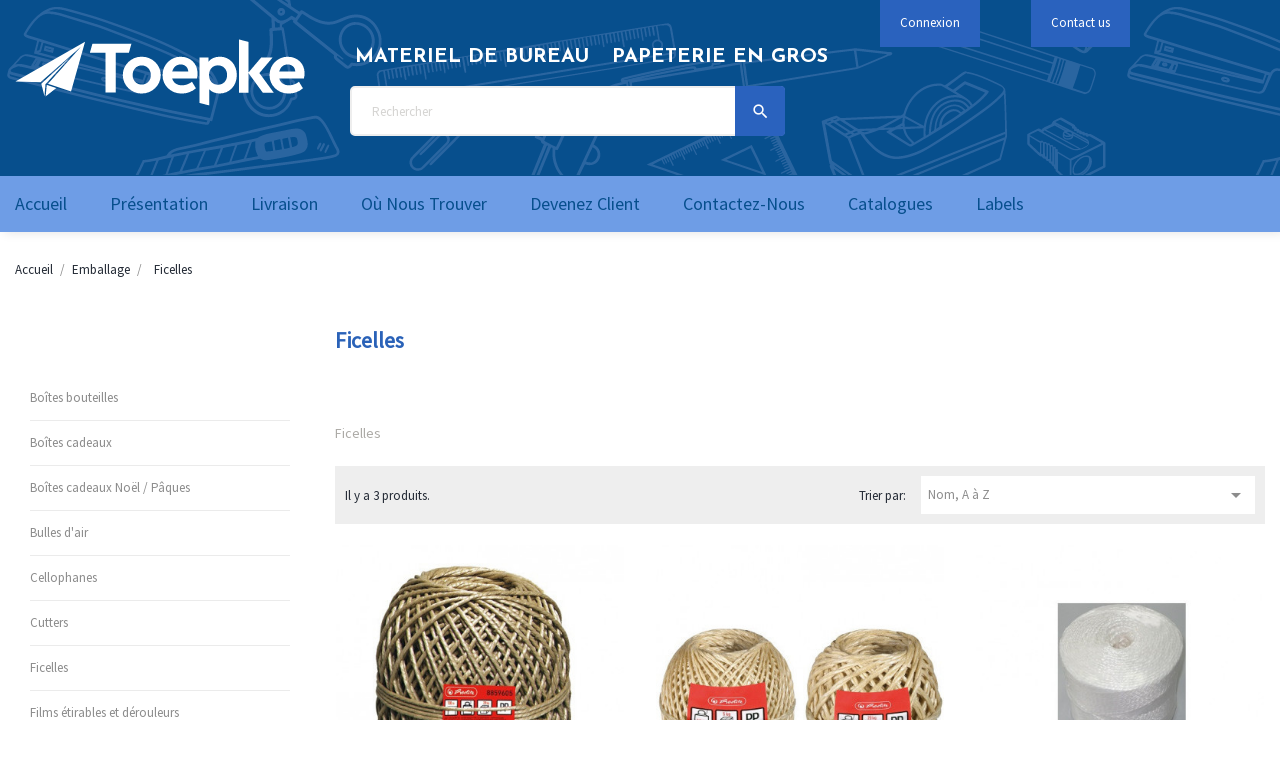

--- FILE ---
content_type: text/html; charset=utf-8
request_url: https://toepke.lu/3243-ficelles
body_size: 22401
content:
<!doctype html>
<html lang="fr">

  <head>
    
      <meta charset="utf-8">
<meta http-equiv="x-ua-compatible" content="ie=edge">


  <title>Ficelles</title>
  <meta name="description" content="Ficelles">
  <meta name="keywords" content="">
        <link rel="canonical" href="https://toepke.lu/3243-ficelles">
  

<meta name="viewport" content="width=device-width, initial-scale=1">

<link rel="icon" type="image/vnd.microsoft.icon" href="/img/favicon.ico?1735315447">
<link rel="shortcut icon" type="image/x-icon" href="/img/favicon.ico?1735315447">


    <link rel="stylesheet" href="https://toepke.lu/themes/dbemart/assets/css/theme.css" type="text/css" media="all">
  <link rel="stylesheet" href="https://toepke.lu/themes/dbemart/modules/owlcustomhtml/views/css/owlcustomhtml.css" type="text/css" media="all">
  <link rel="stylesheet" href="https://toepke.lu/themes/dbemart/modules/owlmegamenu//views/css/front.css" type="text/css" media="all">
  <link rel="stylesheet" href="https://toepke.lu/modules/owlthemeconfigurator/views/css/frontend/owl.carousel.css" type="text/css" media="all">
  <link rel="stylesheet" href="https://toepke.lu/modules/owlthemeconfigurator/views/css/frontend/owl.theme.css" type="text/css" media="all">
  <link rel="stylesheet" href="https://toepke.lu/modules/owlthemeconfigurator/views/css/frontend/animate.css" type="text/css" media="all">
  <link rel="stylesheet" href="https://toepke.lu/modules/owlthemeconfigurator/views/css/frontend/jquery.mCustomScrollbar.css" type="text/css" media="all">
  <link rel="stylesheet" href="https://toepke.lu/modules/owlthemeconfigurator/views/css/frontend/owlthemeconfigurator.css" type="text/css" media="all">
  <link rel="stylesheet" href="https://toepke.lu/modules/owlthemeconfigurator/views/css/frontend/nprogress.css" type="text/css" media="all">
  <link rel="stylesheet" href="https://toepke.lu/modules/owlblog/views/css/owlblogstyle.css" type="text/css" media="all">
  <link rel="stylesheet" href="https://toepke.lu/themes/dbemart/modules/owlverticalmegamenu//views/css/front.css" type="text/css" media="all">
  <link rel="stylesheet" href="https://toepke.lu/modules/owlcategoryfeature/views/css/owlcategoryfeature.css" type="text/css" media="all">
  <link rel="stylesheet" href="https://toepke.lu/modules/orderfrontendmessage/css/orderfrontmessage.css" type="text/css" media="all">
  <link rel="stylesheet" href="https://toepke.lu/js/jquery/ui/themes/base/minified/jquery-ui.min.css" type="text/css" media="all">
  <link rel="stylesheet" href="https://toepke.lu/js/jquery/ui/themes/base/minified/jquery.ui.theme.min.css" type="text/css" media="all">
  <link rel="stylesheet" href="https://toepke.lu/themes/dbemart/assets/css/custom.css" type="text/css" media="all">
  <link rel="stylesheet" href="https://toepke.lu/modules/owlthemeconfigurator/views/css/config_1.css" type="text/css" media="all">




  

  <script type="text/javascript">
        var prestashop = {"cart":{"products":[],"totals":{"total":{"type":"total","label":"Total","amount":0,"value":"0,00\u00a0\u20ac"},"total_including_tax":{"type":"total","label":"Total TTC","amount":0,"value":"0,00\u00a0\u20ac"},"total_excluding_tax":{"type":"total","label":"Total HT :","amount":0,"value":"0,00\u00a0\u20ac"}},"subtotals":{"products":{"type":"products","label":"Sous-total","amount":0,"value":"0,00\u00a0\u20ac"},"discounts":null,"shipping":{"type":"shipping","label":"Livraison","amount":0,"value":"gratuit"},"tax":{"type":"tax","label":"Taxes incluses","amount":0,"value":"0,00\u00a0\u20ac"}},"products_count":0,"summary_string":"0 items","vouchers":{"allowed":0,"added":[]},"discounts":[],"minimalPurchase":25,"minimalPurchaseRequired":"Un montant total minimum de 25,00\u00a0\u20ac HT est requis pour valider votre commande. Le montant actuel de votre commande est de 0,00\u00a0\u20ac HT."},"currency":{"name":"Euro","iso_code":"EUR","iso_code_num":"978","sign":"\u20ac"},"customer":{"lastname":null,"firstname":null,"email":null,"birthday":null,"newsletter":null,"newsletter_date_add":null,"optin":null,"website":null,"company":null,"siret":null,"ape":null,"is_logged":false,"gender":{"type":null,"name":null},"addresses":[]},"language":{"name":"Fran\u00e7ais (French)","iso_code":"fr","locale":"fr-FR","language_code":"fr","is_rtl":"0","date_format_lite":"d\/m\/Y","date_format_full":"d\/m\/Y H:i:s","id":3},"page":{"title":"","canonical":"https:\/\/toepke.lu\/3243-ficelles","meta":{"title":"Ficelles","description":"Ficelles","keywords":"","robots":"index"},"page_name":"category","body_classes":{"lang-fr":true,"lang-rtl":false,"country-LU":true,"currency-EUR":true,"layout-left-column":true,"page-category":true,"tax-display-enabled":true,"category-id-3243":true,"category-Ficelles":true,"category-id-parent-2784":true,"category-depth-level-3":true},"admin_notifications":[]},"shop":{"name":"Toepke","logo":"\/img\/toepke-logo-1735315447.jpg","stores_icon":"\/img\/logo_stores.png","favicon":"\/img\/favicon.ico"},"urls":{"base_url":"https:\/\/toepke.lu\/","current_url":"https:\/\/toepke.lu\/3243-ficelles","shop_domain_url":"https:\/\/toepke.lu","img_ps_url":"https:\/\/toepke.lu\/img\/","img_cat_url":"https:\/\/toepke.lu\/img\/c\/","img_lang_url":"https:\/\/toepke.lu\/img\/l\/","img_prod_url":"https:\/\/toepke.lu\/img\/p\/","img_manu_url":"https:\/\/toepke.lu\/img\/m\/","img_sup_url":"https:\/\/toepke.lu\/img\/su\/","img_ship_url":"https:\/\/toepke.lu\/img\/s\/","img_store_url":"https:\/\/toepke.lu\/img\/st\/","img_col_url":"https:\/\/toepke.lu\/img\/co\/","img_url":"https:\/\/toepke.lu\/themes\/dbemart\/assets\/img\/","css_url":"https:\/\/toepke.lu\/themes\/dbemart\/assets\/css\/","js_url":"https:\/\/toepke.lu\/themes\/dbemart\/assets\/js\/","pic_url":"https:\/\/toepke.lu\/upload\/","pages":{"address":"https:\/\/toepke.lu\/adresse","addresses":"https:\/\/toepke.lu\/adresses","authentication":"https:\/\/toepke.lu\/connexion","cart":"https:\/\/toepke.lu\/panier","category":"https:\/\/toepke.lu\/index.php?controller=category","cms":"https:\/\/toepke.lu\/index.php?controller=cms","contact":"https:\/\/toepke.lu\/nous-contacter","discount":"https:\/\/toepke.lu\/reduction","guest_tracking":"https:\/\/toepke.lu\/suivi-commande-invite","history":"https:\/\/toepke.lu\/historique-commandes","identity":"https:\/\/toepke.lu\/identite","index":"https:\/\/toepke.lu\/","my_account":"https:\/\/toepke.lu\/mon-compte","order_confirmation":"https:\/\/toepke.lu\/confirmation-commande","order_detail":"https:\/\/toepke.lu\/index.php?controller=order-detail","order_follow":"https:\/\/toepke.lu\/suivi-commande","order":"https:\/\/toepke.lu\/commande","order_return":"https:\/\/toepke.lu\/index.php?controller=order-return","order_slip":"https:\/\/toepke.lu\/avoirs","pagenotfound":"https:\/\/toepke.lu\/page-introuvable","password":"https:\/\/toepke.lu\/recuperation-mot-de-passe","pdf_invoice":"https:\/\/toepke.lu\/index.php?controller=pdf-invoice","pdf_order_return":"https:\/\/toepke.lu\/index.php?controller=pdf-order-return","pdf_order_slip":"https:\/\/toepke.lu\/index.php?controller=pdf-order-slip","prices_drop":"https:\/\/toepke.lu\/promotions","product":"https:\/\/toepke.lu\/index.php?controller=product","search":"https:\/\/toepke.lu\/recherche","sitemap":"https:\/\/toepke.lu\/plan du site","stores":"https:\/\/toepke.lu\/magasins","supplier":"https:\/\/toepke.lu\/fournisseur","register":"https:\/\/toepke.lu\/connexion?create_account=1","order_login":"https:\/\/toepke.lu\/commande?login=1"},"alternative_langs":{"fr":"https:\/\/toepke.lu\/3243-ficelles"},"theme_assets":"\/themes\/dbemart\/assets\/","actions":{"logout":"https:\/\/toepke.lu\/?mylogout="},"no_picture_image":{"bySize":{"small_default":{"url":"https:\/\/toepke.lu\/img\/p\/fr-default-small_default.jpg","width":100,"height":100},"cart_default":{"url":"https:\/\/toepke.lu\/img\/p\/fr-default-cart_default.jpg","width":125,"height":125},"medium_default":{"url":"https:\/\/toepke.lu\/img\/p\/fr-default-medium_default.jpg","width":210,"height":210},"home_default":{"url":"https:\/\/toepke.lu\/img\/p\/fr-default-home_default.jpg","width":376,"height":376},"large_default":{"url":"https:\/\/toepke.lu\/img\/p\/fr-default-large_default.jpg","width":800,"height":800}},"small":{"url":"https:\/\/toepke.lu\/img\/p\/fr-default-small_default.jpg","width":100,"height":100},"medium":{"url":"https:\/\/toepke.lu\/img\/p\/fr-default-medium_default.jpg","width":210,"height":210},"large":{"url":"https:\/\/toepke.lu\/img\/p\/fr-default-large_default.jpg","width":800,"height":800},"legend":""}},"configuration":{"display_taxes_label":true,"display_prices_tax_incl":true,"is_catalog":true,"show_prices":false,"opt_in":{"partner":false},"quantity_discount":{"type":"discount","label":"Remise"},"voucher_enabled":0,"return_enabled":0},"field_required":[],"breadcrumb":{"links":[{"title":"Accueil","url":"https:\/\/toepke.lu\/"},{"title":"Emballage","url":"https:\/\/toepke.lu\/2784-emballage"},{"title":"Ficelles","url":"https:\/\/toepke.lu\/3243-ficelles"}],"count":3},"link":{"protocol_link":"https:\/\/","protocol_content":"https:\/\/"},"time":1769109454,"static_token":"b0d1ea5839941a83438927a99da79699","token":"74783d8f5ee9b77950f67422154be63b"};
      </script>



  
<script type="text/javascript">
	(window.gaDevIds=window.gaDevIds||[]).push('d6YPbH');
	(function(i,s,o,g,r,a,m){i['GoogleAnalyticsObject']=r;i[r]=i[r]||function(){
	(i[r].q=i[r].q||[]).push(arguments)},i[r].l=1*new Date();a=s.createElement(o),
	m=s.getElementsByTagName(o)[0];a.async=1;a.src=g;m.parentNode.insertBefore(a,m)
	})(window,document,'script','https://www.google-analytics.com/analytics.js','ga');

            ga('create', 'G-4J1DPKB01P', 'auto');
                        ga('send', 'pageview');
    
    ga('require', 'ec');
</script>



    
  </head>

  <body id="category" class="lang-fr country-lu currency-eur layout-left-column page-category tax-display-enabled category-id-3243 category-ficelles category-id-parent-2784 category-depth-level-3">

    

    <main>
      
              
      <header id="header">
        
          
  <nav class="header-nav mobile-sticky clearfix">
		<div class="menu-ipad"><div class="owl-menu-mobile">
	<div class="menu-icon hidden-lg-up hidden-sm-down">
		<i id="menu-icon-close" class="material-icons">&#xE5CD;</i>
	</div>
<div class="menu-mobile-content">
	<div class="menu-mobile-inner">
	
	<div class="hidden-lg-up hidden-sm-down">
		<div class="header-logo">
		<div class="category-title">
			<span>Browser Categories</span>
		</div>
		</div>
	</div>
	<ul class="top-menu menu-content ul-menu-mobile">
									


                        <li class="level-1 parent">
			              <a href="https://toepke.lu/2755-accessoires-de-bureau">
									<img class="img-icon" src="/modules/owlverticalmegamenu/views/img/icons/90cf5f00660a63d37d783bfb81c0fa243197979e_accessoires de bureau.png" alt=""/>
									<span>Accessoires de bureau</span>
																	<span class="pull-xs-right hidden-lg-up">
							<span data-target="#ver_sub_menu_35761" data-toggle="collapse" class="navbar-toggler collapse-icons">
							  <i class="material-icons add">&#xE313;</i>
							  <i class="material-icons remove">&#xE316;</i>
							</span>
						</span>
					              </a>
			              				  <ul id="ver_sub_menu_35761" class="menu-dropdown cat-drop-menu owl-vm-sub-auto collapse">
					
                        <li class="level-2">
			              <a href="https://toepke.lu/3227-agrafes">
									<span>Agrafes</span>
					              </a>
			                          </li>
                    <li class="level-2">
			              <a href="https://toepke.lu/3282-agrafeuses">
									<span>Agrafeuses</span>
					              </a>
			                          </li>
                    <li class="level-2">
			              <a href="https://toepke.lu/3384-agrafeuses--plus-que-60fls-">
									<span>Agrafeuses (plus que 60fls)</span>
					              </a>
			                          </li>
                    <li class="level-2">
			              <a href="https://toepke.lu/3299-agrafeuses-pince">
									<span>Agrafeuses pince</span>
					              </a>
			                          </li>
                    <li class="level-2">
			              <a href="https://toepke.lu/3168-agrafeuses----long-bras">
									<span>Agrafeuses à long bras</span>
					              </a>
			                          </li>
                    <li class="level-2">
			              <a href="https://toepke.lu/3383-agrafeuses---l--ctriques">
									<span>Agrafeuses éléctriques</span>
					              </a>
			                          </li>
                    <li class="level-2">
			              <a href="https://toepke.lu/3352-arrache-agrafes">
									<span>Arrache-agrafes</span>
					              </a>
			                          </li>
                    <li class="level-2">
			              <a href="https://toepke.lu/3202-attache-lettres">
									<span>Attache-lettres</span>
					              </a>
			                          </li>
                    <li class="level-2">
			              <a href="https://toepke.lu/3374-bacs-de-classement-avec-tiroirs">
									<span>Bacs de classement avec tiroirs</span>
					              </a>
			                          </li>
                    <li class="level-2">
			              <a href="https://toepke.lu/3154-bacs----courrier">
									<span>Bacs à courrier</span>
					              </a>
			                          </li>
                    <li class="level-2">
			              <a href="https://toepke.lu/3110-bouton-lettres">
									<span>Bouton-lettres</span>
					              </a>
			                          </li>
                    <li class="level-2">
			              <a href="https://toepke.lu/3237-caissettes">
									<span>Caissettes</span>
					              </a>
			                          </li>
                    <li class="level-2">
			              <a href="https://toepke.lu/3435-cartes-de-visite">
									<span>Cartes de visite</span>
					              </a>
			                          </li>
                    <li class="level-2">
			              <a href="https://toepke.lu/3338-cendriers">
									<span>Cendriers</span>
					              </a>
			                          </li>
                    <li class="level-2">
			              <a href="https://toepke.lu/3348-chariots">
									<span>Chariots</span>
					              </a>
			                          </li>
                    <li class="level-2">
			              <a href="https://toepke.lu/3239-ciseaux-bureau">
									<span>Ciseaux bureau</span>
					              </a>
			                          </li>
                    <li class="level-2">
			              <a href="https://toepke.lu/3113-coin-lettres">
									<span>Coin-lettres</span>
					              </a>
			                          </li>
                    <li class="level-2">
			              <a href="https://toepke.lu/3444-colle-b--ton">
									<span>Colle bâton</span>
					              </a>
			                          </li>
                    <li class="level-2">
			              <a href="https://toepke.lu/3437-colle-en-d--rouleurs">
									<span>Colle en dérouleurs</span>
					              </a>
			                          </li>
                    <li class="level-2">
			              <a href="https://toepke.lu/3433-colle-liquide">
									<span>Colle liquide</span>
					              </a>
			                          </li>
                    <li class="level-2">
			              <a href="https://toepke.lu/3434-colle-pastilles-adh--sives">
									<span>Colle pastilles adhésives</span>
					              </a>
			                          </li>
                    <li class="level-2">
			              <a href="https://toepke.lu/3419-distributeurs-attache-lettres">
									<span>Distributeurs attache-lettres</span>
					              </a>
			                          </li>
                    <li class="level-2">
			              <a href="https://toepke.lu/3398-doigtiers">
									<span>Doigtiers</span>
					              </a>
			                          </li>
                    <li class="level-2">
			              <a href="https://toepke.lu/3380-d--rouleurs">
									<span>Dérouleurs</span>
					              </a>
			                          </li>
                    <li class="level-2">
			              <a href="https://toepke.lu/3431-d--tecteurs-et-compteuses-de-billets">
									<span>Détecteurs et compteuses de billets</span>
					              </a>
			                          </li>
                    <li class="level-2">
			              <a href="https://toepke.lu/3355-ecritoires">
									<span>Ecritoires</span>
					              </a>
			                          </li>
                    <li class="level-2">
			              <a href="https://toepke.lu/3363-elastiques">
									<span>Elastiques</span>
					              </a>
			                          </li>
                    <li class="level-2">
			              <a href="https://toepke.lu/3440-fichiers-et-fiches">
									<span>Fichiers et fiches</span>
					              </a>
			                          </li>
                    <li class="level-2">
			              <a href="https://toepke.lu/3381--index">
									<span>Index</span>
					              </a>
			                          </li>
                    <li class="level-2">
			              <a href="https://toepke.lu/3540-lattes">
									<span>Lattes</span>
					              </a>
			                          </li>
                    <li class="level-2">
			              <a href="https://toepke.lu/3359-mouilleurs">
									<span>Mouilleurs</span>
					              </a>
			                          </li>
                    <li class="level-2">
			              <a href="https://toepke.lu/3114-ouvre-lettres">
									<span>Ouvre-lettres</span>
					              </a>
			                          </li>
                    <li class="level-2">
			              <a href="https://toepke.lu/3266-perforateurs---moins-que-10fls-">
									<span>Perforateurs  (moins que 10fls)</span>
					              </a>
			                          </li>
                    <li class="level-2">
			              <a href="https://toepke.lu/3256-perforateurs--10-30fls-">
									<span>Perforateurs (10-30fls)</span>
					              </a>
			                          </li>
                    <li class="level-2">
			              <a href="https://toepke.lu/3288-perforateurs--plus-que-30fls-">
									<span>Perforateurs (plus que 30fls)</span>
					              </a>
			                          </li>
                    <li class="level-2">
			              <a href="https://toepke.lu/3119-piles">
									<span>Piles</span>
					              </a>
			                          </li>
                    <li class="level-2">
			              <a href="https://toepke.lu/3416-piles-boutons">
									<span>Piles boutons</span>
					              </a>
			                          </li>
                    <li class="level-2">
			              <a href="https://toepke.lu/3292-pince-clips">
									<span>Pince-clips</span>
					              </a>
			                          </li>
                    <li class="level-2">
			              <a href="https://toepke.lu/3207-plaques----pince">
									<span>Plaques à pince</span>
					              </a>
			                          </li>
                    <li class="level-2">
			              <a href="https://toepke.lu/3277-porte-clefs">
									<span>Porte-clefs</span>
					              </a>
			                          </li>
                    <li class="level-2">
			              <a href="https://toepke.lu/3373-porte-timbres">
									<span>Porte-timbres</span>
					              </a>
			                          </li>
                    <li class="level-2">
			              <a href="https://toepke.lu/3220-pots----crayons">
									<span>Pots à crayons</span>
					              </a>
			                          </li>
                    <li class="level-2">
			              <a href="https://toepke.lu/3143-poubelles">
									<span>Poubelles</span>
					              </a>
			                          </li>
                    <li class="level-2">
			              <a href="https://toepke.lu/3300-punaises">
									<span>Punaises</span>
					              </a>
			                          </li>
                    <li class="level-2">
			              <a href="https://toepke.lu/3135-rubans-adh--sifs">
									<span>Rubans adhésifs</span>
					              </a>
			                          </li>
                    <li class="level-2">
			              <a href="https://toepke.lu/3187-rubans-de-masquage">
									<span>Rubans de masquage</span>
					              </a>
			                          </li>
                    <li class="level-2">
			              <a href="https://toepke.lu/3258-serre-livres">
									<span>Serre-livres</span>
					              </a>
			                          </li>
                    <li class="level-2">
			              <a href="https://toepke.lu/3131-sous-mains">
									<span>Sous-mains</span>
					              </a>
			                          </li>
                    <li class="level-2">
			              <a href="https://toepke.lu/3225-tampons">
									<span>Tampons</span>
					              </a>
			                          </li>
                    <li class="level-2">
			              <a href="https://toepke.lu/3138-tampons-dateur">
									<span>Tampons dateur</span>
					              </a>
			                          </li>
                    <li class="level-2">
			              <a href="https://toepke.lu/3312-tampons-encreurs-et-encres">
									<span>Tampons encreurs et encres</span>
					              </a>
			                          </li>
                    <li class="level-2">
			              <a href="https://toepke.lu/3287-tampons-num--roteur">
									<span>Tampons numéroteur</span>
					              </a>
			                          </li>
                    <li class="level-2">
			              <a href="https://toepke.lu/3389-tampons-recharges">
									<span>Tampons recharges</span>
					              </a>
			                          </li>
            
				  </ul>
                          </li>
            												


                        <li class="level-1 parent">
			              <a href="https://toepke.lu/2741-agendas-et-calendriers">
									<img class="img-icon" src="/modules/owlverticalmegamenu/views/img/icons/f00945479fd219d1529b9ebeefd02f91107d22ca_agendasetcalendriers.png" alt=""/>
									<span>Agendas et calendriers</span>
																	<span class="pull-xs-right hidden-lg-up">
							<span data-target="#ver_sub_menu_5113" data-toggle="collapse" class="navbar-toggler collapse-icons">
							  <i class="material-icons add">&#xE313;</i>
							  <i class="material-icons remove">&#xE316;</i>
							</span>
						</span>
					              </a>
			              				  <ul id="ver_sub_menu_5113" class="menu-dropdown cat-drop-menu owl-vm-sub-auto collapse">
					
                        <li class="level-2">
			              <a href="https://toepke.lu/3658-agendas">
									<span>Agendas</span>
					              </a>
			                          </li>
                    <li class="level-2">
			              <a href="https://toepke.lu/3659-agendas-recharges">
									<span>Agendas recharges</span>
					              </a>
			                          </li>
                    <li class="level-2">
			              <a href="https://toepke.lu/3125-calendriers">
									<span>Calendriers</span>
					              </a>
			                          </li>
                    <li class="level-2">
			              <a href="https://toepke.lu/3308-plannings">
									<span>Plannings</span>
					              </a>
			                          </li>
                    <li class="level-2">
			              <a href="https://toepke.lu/3394-socles-m--mo">
									<span>Socles Mémo</span>
					              </a>
			                          </li>
            
				  </ul>
                          </li>
            												


                        <li class="level-1 parent">
			              <a href="https://toepke.lu/2748-blocs---cahiers---carnets">
									<img class="img-icon" src="/modules/owlverticalmegamenu/views/img/icons/b82fa7b55334d1308b905f86621768c27ee4c6fb_cahiers.png" alt=""/>
									<span>Blocs - Cahiers - Carnets</span>
																	<span class="pull-xs-right hidden-lg-up">
							<span data-target="#ver_sub_menu_13952" data-toggle="collapse" class="navbar-toggler collapse-icons">
							  <i class="material-icons add">&#xE313;</i>
							  <i class="material-icons remove">&#xE316;</i>
							</span>
						</span>
					              </a>
			              				  <ul id="ver_sub_menu_13952" class="menu-dropdown cat-drop-menu owl-vm-sub-auto collapse">
					
                        <li class="level-2">
			              <a href="https://toepke.lu/3175-bloc-cubes">
									<span>Bloc-cubes</span>
					              </a>
			                          </li>
                    <li class="level-2">
			              <a href="https://toepke.lu/3185-bloc-notes">
									<span>Bloc-notes</span>
					              </a>
			                          </li>
                    <li class="level-2">
			              <a href="https://toepke.lu/3106-blocs-de-cours">
									<span>Blocs de cours</span>
					              </a>
			                          </li>
                    <li class="level-2">
			              <a href="https://toepke.lu/3549-blocs-dessin">
									<span>Blocs dessin</span>
					              </a>
			                          </li>
                    <li class="level-2">
			              <a href="https://toepke.lu/3578-blocs-millim--trique">
									<span>Blocs millimétrique</span>
					              </a>
			                          </li>
                    <li class="level-2">
			              <a href="https://toepke.lu/3100-cahiers">
									<span>Cahiers</span>
					              </a>
			                          </li>
                    <li class="level-2">
			              <a href="https://toepke.lu/3350-cahiers-atoma">
									<span>Cahiers Atoma</span>
					              </a>
			                          </li>
                    <li class="level-2">
			              <a href="https://toepke.lu/3130-cahiers-aurora">
									<span>Cahiers Aurora</span>
					              </a>
			                          </li>
                    <li class="level-2">
			              <a href="https://toepke.lu/3332-cahiers-clairefontaine">
									<span>Cahiers Clairefontaine</span>
					              </a>
			                          </li>
                    <li class="level-2">
			              <a href="https://toepke.lu/3210-carnets">
									<span>Carnets</span>
					              </a>
			                          </li>
                    <li class="level-2">
			              <a href="https://toepke.lu/3196-carnets-formulaires">
									<span>Carnets formulaires</span>
					              </a>
			                          </li>
                    <li class="level-2">
			              <a href="https://toepke.lu/3442-notes-adh--sives-et-distributeurs">
									<span>Notes adhésives et distributeurs</span>
					              </a>
			                          </li>
                    <li class="level-2">
			              <a href="https://toepke.lu/3259-registres">
									<span>Registres</span>
					              </a>
			                          </li>
            
				  </ul>
                          </li>
            												


                        <li class="level-1 parent">
			              <a href="https://toepke.lu/3574-classement---archivage">
									<img class="img-icon" src="/modules/owlverticalmegamenu/views/img/icons/0ae8dfa9792e7a5a5d30243c91818d17bbe3f218_classement.png" alt=""/>
									<span>Classement - Archivage</span>
																	<span class="pull-xs-right hidden-lg-up">
							<span data-target="#ver_sub_menu_4993" data-toggle="collapse" class="navbar-toggler collapse-icons">
							  <i class="material-icons add">&#xE313;</i>
							  <i class="material-icons remove">&#xE316;</i>
							</span>
						</span>
					              </a>
			              				  <ul id="ver_sub_menu_4993" class="menu-dropdown cat-drop-menu owl-vm-sub-auto collapse">
					
                        <li class="level-2">
			              <a href="https://toepke.lu/3586-albums-de-pr--sentation">
									<span>Albums de présentation</span>
					              </a>
			                          </li>
                    <li class="level-2">
			              <a href="https://toepke.lu/3609-baguettes-de-serrage">
									<span>Baguettes de serrage</span>
					              </a>
			                          </li>
                    <li class="level-2">
			              <a href="https://toepke.lu/3597-boxes-de-classement">
									<span>Boxes de classement</span>
					              </a>
			                          </li>
                    <li class="level-2">
			              <a href="https://toepke.lu/3588-bo--tes-d-archives">
									<span>Boîtes d&#039;archives</span>
					              </a>
			                          </li>
                    <li class="level-2">
			              <a href="https://toepke.lu/3618-bo--tes-de-rangement">
									<span>Boîtes de rangement</span>
					              </a>
			                          </li>
                    <li class="level-2">
			              <a href="https://toepke.lu/3577-chemises-carton">
									<span>Chemises carton</span>
					              </a>
			                          </li>
                    <li class="level-2">
			              <a href="https://toepke.lu/3608-chemises-plastiques">
									<span>Chemises plastiques</span>
					              </a>
			                          </li>
                    <li class="level-2">
			              <a href="https://toepke.lu/3594-classeurs-banque">
									<span>Classeurs banque</span>
					              </a>
			                          </li>
                    <li class="level-2">
			              <a href="https://toepke.lu/3591-classeurs-cartons----levier">
									<span>Classeurs cartons à levier</span>
					              </a>
			                          </li>
                    <li class="level-2">
			              <a href="https://toepke.lu/3615-classeurs-personnalisables">
									<span>Classeurs personnalisables</span>
					              </a>
			                          </li>
                    <li class="level-2">
			              <a href="https://toepke.lu/3576-classeurs-plastiques----levier">
									<span>Classeurs plastiques à levier</span>
					              </a>
			                          </li>
                    <li class="level-2">
			              <a href="https://toepke.lu/3585-classeurs-yeka">
									<span>Classeurs Yeka</span>
					              </a>
			                          </li>
                    <li class="level-2">
			              <a href="https://toepke.lu/3595-classeurs----anneaux">
									<span>Classeurs à anneaux</span>
					              </a>
			                          </li>
                    <li class="level-2">
			              <a href="https://toepke.lu/3602-corbeilles----suspension">
									<span>Corbeilles à suspension</span>
					              </a>
			                          </li>
                    <li class="level-2">
			              <a href="https://toepke.lu/3581-dos-classeurs">
									<span>Dos classeurs</span>
					              </a>
			                          </li>
                    <li class="level-2">
			              <a href="https://toepke.lu/3605-dossiers-suspendus-pour-tiroirs">
									<span>Dossiers suspendus pour tiroirs</span>
					              </a>
			                          </li>
                    <li class="level-2">
			              <a href="https://toepke.lu/3584-fardes-a-glissi--re">
									<span>Fardes a glissière</span>
					              </a>
			                          </li>
                    <li class="level-2">
			              <a href="https://toepke.lu/3613-fardes----crochets">
									<span>Fardes à crochets</span>
					              </a>
			                          </li>
                    <li class="level-2">
			              <a href="https://toepke.lu/3612-fardes----oeillets">
									<span>Fardes à oeillets</span>
					              </a>
			                          </li>
                    <li class="level-2">
			              <a href="https://toepke.lu/3607-fardes----rabats">
									<span>Fardes à rabats</span>
					              </a>
			                          </li>
                    <li class="level-2">
			              <a href="https://toepke.lu/3579-fardes------lastique">
									<span>Fardes à élastique</span>
					              </a>
			                          </li>
                    <li class="level-2">
			              <a href="https://toepke.lu/3611-fixe-documents">
									<span>Fixe-documents</span>
					              </a>
			                          </li>
                    <li class="level-2">
			              <a href="https://toepke.lu/3589-housses-plastiques">
									<span>Housses plastiques</span>
					              </a>
			                          </li>
                    <li class="level-2">
			              <a href="https://toepke.lu/3601-intercalaires-alphab--tiques">
									<span>Intercalaires alphabétiques</span>
					              </a>
			                          </li>
                    <li class="level-2">
			              <a href="https://toepke.lu/3598-intercalaires-carton">
									<span>Intercalaires carton</span>
					              </a>
			                          </li>
                    <li class="level-2">
			              <a href="https://toepke.lu/3575-intercalaires-neutres">
									<span>Intercalaires neutres</span>
					              </a>
			                          </li>
                    <li class="level-2">
			              <a href="https://toepke.lu/3580-intercalaires-num--riques">
									<span>Intercalaires numériques</span>
					              </a>
			                          </li>
                    <li class="level-2">
			              <a href="https://toepke.lu/3603-intercalaires----d--couper">
									<span>Intercalaires à découper</span>
					              </a>
			                          </li>
                    <li class="level-2">
			              <a href="https://toepke.lu/3599-mappes----pince">
									<span>Mappes à pince</span>
					              </a>
			                          </li>
                    <li class="level-2">
			              <a href="https://toepke.lu/3604-oeillets-de-renforcement">
									<span>Oeillets de renforcement</span>
					              </a>
			                          </li>
                    <li class="level-2">
			              <a href="https://toepke.lu/3600-pochettes-documents">
									<span>Pochettes documents</span>
					              </a>
			                          </li>
                    <li class="level-2">
			              <a href="https://toepke.lu/3593-porte-revues">
									<span>Porte-revues</span>
					              </a>
			                          </li>
                    <li class="level-2">
			              <a href="https://toepke.lu/3617-pr--classeurs">
									<span>Préclasseurs</span>
					              </a>
			                          </li>
                    <li class="level-2">
			              <a href="https://toepke.lu/3590-reliures-d-archives">
									<span>Reliures d&#039;archives</span>
					              </a>
			                          </li>
                    <li class="level-2">
			              <a href="https://toepke.lu/3616-signataires">
									<span>Signataires</span>
					              </a>
			                          </li>
                    <li class="level-2">
			              <a href="https://toepke.lu/3587-trieurs">
									<span>Trieurs</span>
					              </a>
			                          </li>
            
				  </ul>
                          </li>
            												


                        <li class="level-1 parent">
			              <a href="https://toepke.lu/2765-conf--rence---pr--sentation">
									<img class="img-icon" src="/modules/owlverticalmegamenu/views/img/icons/fb2c65765098c157cf79544bb9b20490d2c521f9_conference.png" alt=""/>
									<span>Conférence - Présentation</span>
																	<span class="pull-xs-right hidden-lg-up">
							<span data-target="#ver_sub_menu_5426" data-toggle="collapse" class="navbar-toggler collapse-icons">
							  <i class="material-icons add">&#xE313;</i>
							  <i class="material-icons remove">&#xE316;</i>
							</span>
						</span>
					              </a>
			              				  <ul id="ver_sub_menu_5426" class="menu-dropdown cat-drop-menu owl-vm-sub-auto collapse">
					
                        <li class="level-2">
			              <a href="https://toepke.lu/3392-aimants">
									<span>Aimants</span>
					              </a>
			                          </li>
                    <li class="level-2">
			              <a href="https://toepke.lu/3240-badges">
									<span>Badges</span>
					              </a>
			                          </li>
                    <li class="level-2">
			              <a href="https://toepke.lu/3111-bandes-magn--tiques">
									<span>Bandes magnétiques</span>
					              </a>
			                          </li>
                    <li class="level-2">
			              <a href="https://toepke.lu/3638-bandes-m--talliques">
									<span>Bandes métalliques</span>
					              </a>
			                          </li>
                    <li class="level-2">
			              <a href="https://toepke.lu/3366-cadres-photo">
									<span>Cadres photo</span>
					              </a>
			                          </li>
                    <li class="level-2">
			              <a href="https://toepke.lu/3180-epingles-de-signalisation">
									<span>Epingles de signalisation</span>
					              </a>
			                          </li>
                    <li class="level-2">
			              <a href="https://toepke.lu/3629-feuilles-magic-chart">
									<span>Feuilles Magic-Chart</span>
					              </a>
			                          </li>
                    <li class="level-2">
			              <a href="https://toepke.lu/3343-films-ohp">
									<span>Films OHP</span>
					              </a>
			                          </li>
                    <li class="level-2">
			              <a href="https://toepke.lu/3248-flip-charts">
									<span>Flip-charts</span>
					              </a>
			                          </li>
                    <li class="level-2">
			              <a href="https://toepke.lu/3621-flip-charts-blocs">
									<span>Flip-charts blocs</span>
					              </a>
			                          </li>
                    <li class="level-2">
			              <a href="https://toepke.lu/3620-flip-charts-marqueurs">
									<span>Flip-charts marqueurs</span>
					              </a>
			                          </li>
                    <li class="level-2">
			              <a href="https://toepke.lu/3304-porte-affiches">
									<span>Porte-affiches</span>
					              </a>
			                          </li>
                    <li class="level-2">
			              <a href="https://toepke.lu/3370-porte-noms">
									<span>Porte-noms</span>
					              </a>
			                          </li>
                    <li class="level-2">
			              <a href="https://toepke.lu/3307-pr--sentoirs-documents">
									<span>Présentoirs documents</span>
					              </a>
			                          </li>
                    <li class="level-2">
			              <a href="https://toepke.lu/3644-sacs-et-valises">
									<span>Sacs et valises</span>
					              </a>
			                          </li>
                    <li class="level-2">
			              <a href="https://toepke.lu/3428-signalisations">
									<span>Signalisations</span>
					              </a>
			                          </li>
                    <li class="level-2">
			              <a href="https://toepke.lu/3136-tableaux-blancs">
									<span>Tableaux blancs</span>
					              </a>
			                          </li>
                    <li class="level-2">
			              <a href="https://toepke.lu/3450-tableaux-blancs-frotteurs">
									<span>Tableaux blancs frotteurs</span>
					              </a>
			                          </li>
                    <li class="level-2">
			              <a href="https://toepke.lu/3421-tableaux-blancs-marqueurs">
									<span>Tableaux blancs marqueurs</span>
					              </a>
			                          </li>
                    <li class="level-2">
			              <a href="https://toepke.lu/3623-tableaux-en-verre">
									<span>Tableaux en verre</span>
					              </a>
			                          </li>
                    <li class="level-2">
			              <a href="https://toepke.lu/3656-tableaux-en-verre-marqueurs">
									<span>Tableaux en verre marqueurs</span>
					              </a>
			                          </li>
                    <li class="level-2">
			              <a href="https://toepke.lu/3272-tableaux-li--ge">
									<span>Tableaux liège</span>
					              </a>
			                          </li>
            
				  </ul>
                          </li>
            												


                        <li class="level-1 parent">
			              <a href="https://toepke.lu/2753-consom--informatique">
									<img class="img-icon" src="/modules/owlverticalmegamenu/views/img/icons/361508c4966a7cff9ae65bfbdaaa66f8272dd475_consommable.png" alt=""/>
									<span>Consom. Informatique</span>
																	<span class="pull-xs-right hidden-lg-up">
							<span data-target="#ver_sub_menu_79424" data-toggle="collapse" class="navbar-toggler collapse-icons">
							  <i class="material-icons add">&#xE313;</i>
							  <i class="material-icons remove">&#xE316;</i>
							</span>
						</span>
					              </a>
			              				  <ul id="ver_sub_menu_79424" class="menu-dropdown cat-drop-menu owl-vm-sub-auto collapse">
					
                        <li class="level-2">
			              <a href="https://toepke.lu/3314-cd---dvd">
									<span>CD - DVD</span>
					              </a>
			                          </li>
                    <li class="level-2">
			              <a href="https://toepke.lu/3563-cles-usb">
									<span>Clés USB</span>
					              </a>
			                          </li>
                    <li class="level-2">
			              <a href="https://toepke.lu/3188-consommables">
									<span>Consommables</span>
					              </a>
			                          </li>
                    <li class="level-2">
			              <a href="https://toepke.lu/3362-drums">
									<span>Drums</span>
					              </a>
			                          </li>
                    <li class="level-2">
			              <a href="https://toepke.lu/3648-produits-de-nettoyage-informatique">
									<span>Produits de nettoyage informatique</span>
					              </a>
			                          </li>
                    <li class="level-2">
			              <a href="https://toepke.lu/3438-repose-pieds">
									<span>Repose-pieds</span>
					              </a>
			                          </li>
                    <li class="level-2">
			              <a href="https://toepke.lu/3439-repose-poignets">
									<span>Repose-poignets</span>
					              </a>
			                          </li>
                    <li class="level-2">
			              <a href="https://toepke.lu/3666-souris-et-claviers">
									<span>Souris et Claviers</span>
					              </a>
			                          </li>
                    <li class="level-2">
			              <a href="https://toepke.lu/3546-support-moniteur">
									<span>Support-moniteur</span>
					              </a>
			                          </li>
                    <li class="level-2">
			              <a href="https://toepke.lu/3311-tapis-souris">
									<span>Tapis-souris</span>
					              </a>
			                          </li>
            
				  </ul>
                          </li>
            												


                        <li class="level-1 parent">
			              <a href="https://toepke.lu/2750-ecole---bricolage---papet-">
									<img class="img-icon" src="/modules/owlverticalmegamenu/views/img/icons/ac757e25c54478d2452c5334adf62aec5ff5a35f_ecole.png" alt=""/>
									<span>Ecole - Bricolage - Papet.</span>
																	<span class="pull-xs-right hidden-lg-up">
							<span data-target="#ver_sub_menu_93399" data-toggle="collapse" class="navbar-toggler collapse-icons">
							  <i class="material-icons add">&#xE313;</i>
							  <i class="material-icons remove">&#xE316;</i>
							</span>
						</span>
					              </a>
			              				  <ul id="ver_sub_menu_93399" class="menu-dropdown cat-drop-menu owl-vm-sub-auto collapse">
					
                        <li class="level-2">
			              <a href="https://toepke.lu/3275-aiguilles----piquer">
									<span>Aiguilles à piquer</span>
					              </a>
			                          </li>
                    <li class="level-2">
			              <a href="https://toepke.lu/3253-albums-photos">
									<span>Albums photos</span>
					              </a>
			                          </li>
                    <li class="level-2">
			              <a href="https://toepke.lu/3404-ardoises">
									<span>Ardoises</span>
					              </a>
			                          </li>
                    <li class="level-2">
			              <a href="https://toepke.lu/3654-articles-fantaisies">
									<span>Articles fantaisies</span>
					              </a>
			                          </li>
                    <li class="level-2">
			              <a href="https://toepke.lu/3096-autocollants">
									<span>Autocollants</span>
					              </a>
			                          </li>
                    <li class="level-2">
			              <a href="https://toepke.lu/3634-autocollants-no--l---p--ques">
									<span>Autocollants Noël / Pâques</span>
					              </a>
			                          </li>
                    <li class="level-2">
			              <a href="https://toepke.lu/3663-briquets">
									<span>Briquets</span>
					              </a>
			                          </li>
                    <li class="level-2">
			              <a href="https://toepke.lu/3413-calculatrices---cole">
									<span>Calculatrices école</span>
					              </a>
			                          </li>
                    <li class="level-2">
			              <a href="https://toepke.lu/3628-carnets-de-f--licitation">
									<span>Carnets de félicitation</span>
					              </a>
			                          </li>
                    <li class="level-2">
			              <a href="https://toepke.lu/3662-carnets-de-f--licitation-bsb">
									<span>Carnets de félicitation BSB</span>
					              </a>
			                          </li>
                    <li class="level-2">
			              <a href="https://toepke.lu/3665-carnets-de-f--licitation-bsb-nature-cards">
									<span>Carnets de félicitation BSB nature cards</span>
					              </a>
			                          </li>
                    <li class="level-2">
			              <a href="https://toepke.lu/3186-cartes----jouer">
									<span>Cartes à jouer</span>
					              </a>
			                          </li>
                    <li class="level-2">
			              <a href="https://toepke.lu/3664-cartes----planter">
									<span>Cartes à planter</span>
					              </a>
			                          </li>
                    <li class="level-2">
			              <a href="https://toepke.lu/3190-ciseaux-enfants">
									<span>Ciseaux enfants</span>
					              </a>
			                          </li>
                    <li class="level-2">
			              <a href="https://toepke.lu/3189-coin-photos">
									<span>Coin-photos</span>
					              </a>
			                          </li>
                    <li class="level-2">
			              <a href="https://toepke.lu/3200-compas">
									<span>Compas</span>
					              </a>
			                          </li>
                    <li class="level-2">
			              <a href="https://toepke.lu/3367-copie-doubles">
									<span>Copie-doubles</span>
					              </a>
			                          </li>
                    <li class="level-2">
			              <a href="https://toepke.lu/3103-couleurs-peinture">
									<span>Couleurs peinture</span>
					              </a>
			                          </li>
                    <li class="level-2">
			              <a href="https://toepke.lu/3164-couvre-cahiers">
									<span>Couvre-cahiers</span>
					              </a>
			                          </li>
                    <li class="level-2">
			              <a href="https://toepke.lu/3252-craies">
									<span>Craies</span>
					              </a>
			                          </li>
                    <li class="level-2">
			              <a href="https://toepke.lu/3285-encres-de-chine">
									<span>Encres de chine</span>
					              </a>
			                          </li>
                    <li class="level-2">
			              <a href="https://toepke.lu/3152-eponges">
									<span>Eponges</span>
					              </a>
			                          </li>
                    <li class="level-2">
			              <a href="https://toepke.lu/3177-equerres">
									<span>Equerres</span>
					              </a>
			                          </li>
                    <li class="level-2">
			              <a href="https://toepke.lu/3128-etuis">
									<span>Etuis</span>
					              </a>
			                          </li>
                    <li class="level-2">
			              <a href="https://toepke.lu/3639-fardes----dessin">
									<span>Fardes à dessin</span>
					              </a>
			                          </li>
                    <li class="level-2">
			              <a href="https://toepke.lu/3215-feuilles-mobiles">
									<span>Feuilles mobiles</span>
					              </a>
			                          </li>
                    <li class="level-2">
			              <a href="https://toepke.lu/3169-fourre-tout---colier">
									<span>Fourre-tout écolier</span>
					              </a>
			                          </li>
                    <li class="level-2">
			              <a href="https://toepke.lu/3214-gabarits">
									<span>Gabarits</span>
					              </a>
			                          </li>
                    <li class="level-2">
			              <a href="https://toepke.lu/3269-gobelets">
									<span>Gobelets</span>
					              </a>
			                          </li>
                    <li class="level-2">
			              <a href="https://toepke.lu/3661-instruments-de-mesure-tableaux">
									<span>Instruments de mesure tableaux</span>
					              </a>
			                          </li>
                    <li class="level-2">
			              <a href="https://toepke.lu/3262-journaux-de-classe">
									<span>Journaux de classe</span>
					              </a>
			                          </li>
                    <li class="level-2">
			              <a href="https://toepke.lu/3212-lampions">
									<span>Lampions</span>
					              </a>
			                          </li>
                    <li class="level-2">
			              <a href="https://toepke.lu/3276-loupes">
									<span>Loupes</span>
					              </a>
			                          </li>
                    <li class="level-2">
			              <a href="https://toepke.lu/3405-palettes----dessin">
									<span>Palettes à dessin</span>
					              </a>
			                          </li>
                    <li class="level-2">
			              <a href="https://toepke.lu/3446-pinceaux-set">
									<span>Pinceaux set</span>
					              </a>
			                          </li>
                    <li class="level-2">
			              <a href="https://toepke.lu/3447-pinceaux-vrac">
									<span>Pinceaux vrac</span>
					              </a>
			                          </li>
                    <li class="level-2">
			              <a href="https://toepke.lu/3356-plumiers---colier">
									<span>Plumiers écolier</span>
					              </a>
			                          </li>
                    <li class="level-2">
			              <a href="https://toepke.lu/3257-porte-livres">
									<span>Porte-livres</span>
					              </a>
			                          </li>
                    <li class="level-2">
			              <a href="https://toepke.lu/3401-porte-plumes">
									<span>Porte-plumes</span>
					              </a>
			                          </li>
                    <li class="level-2">
			              <a href="https://toepke.lu/3583-prot--ge-livres">
									<span>Protège-livres</span>
					              </a>
			                          </li>
                    <li class="level-2">
			              <a href="https://toepke.lu/3310-rapporteurs">
									<span>Rapporteurs</span>
					              </a>
			                          </li>
                    <li class="level-2">
			              <a href="https://toepke.lu/3655-sets-coloriage-et-bricolage">
									<span>Sets coloriage et bricolage</span>
					              </a>
			                          </li>
                    <li class="level-2">
			              <a href="https://toepke.lu/3294-sous-mains-enfants">
									<span>Sous-mains enfants</span>
					              </a>
			                          </li>
                    <li class="level-2">
			              <a href="https://toepke.lu/3179-tabliers---colier">
									<span>Tabliers écolier</span>
					              </a>
			                          </li>
            
				  </ul>
                          </li>
            												


                        <li class="level-1 parent">
			              <a href="https://toepke.lu/2767-ecriture---correction">
									<img class="img-icon" src="/modules/owlverticalmegamenu/views/img/icons/507bd9cc664ca9fe812062167d4f2eb50fcb2da6_ecriture.png" alt=""/>
									<span>Ecriture - Correction</span>
																	<span class="pull-xs-right hidden-lg-up">
							<span data-target="#ver_sub_menu_23759" data-toggle="collapse" class="navbar-toggler collapse-icons">
							  <i class="material-icons add">&#xE313;</i>
							  <i class="material-icons remove">&#xE316;</i>
							</span>
						</span>
					              </a>
			              				  <ul id="ver_sub_menu_23759" class="menu-dropdown cat-drop-menu owl-vm-sub-auto collapse">
					
                        <li class="level-2">
			              <a href="https://toepke.lu/3181-cartouches-d-encre">
									<span>Cartouches d&#039;encre</span>
					              </a>
			                          </li>
                    <li class="level-2">
			              <a href="https://toepke.lu/3226-coffrets-stylo">
									<span>Coffrets stylo</span>
					              </a>
			                          </li>
                    <li class="level-2">
			              <a href="https://toepke.lu/3238-correcteurs">
									<span>Correcteurs</span>
					              </a>
			                          </li>
                    <li class="level-2">
			              <a href="https://toepke.lu/3176-crayons-couleur-set">
									<span>Crayons couleur set</span>
					              </a>
			                          </li>
                    <li class="level-2">
			              <a href="https://toepke.lu/3201-crayons-couleur-vrac">
									<span>Crayons couleur vrac</span>
					              </a>
			                          </li>
                    <li class="level-2">
			              <a href="https://toepke.lu/3217-crayons-de-cire">
									<span>Crayons de cire</span>
					              </a>
			                          </li>
                    <li class="level-2">
			              <a href="https://toepke.lu/3133-crayons-noir">
									<span>Crayons noir</span>
					              </a>
			                          </li>
                    <li class="level-2">
			              <a href="https://toepke.lu/3198-effaceurs">
									<span>Effaceurs</span>
					              </a>
			                          </li>
                    <li class="level-2">
			              <a href="https://toepke.lu/3235-encres">
									<span>Encres</span>
					              </a>
			                          </li>
                    <li class="level-2">
			              <a href="https://toepke.lu/3246-feutres-universels-set">
									<span>Feutres universels set</span>
					              </a>
			                          </li>
                    <li class="level-2">
			              <a href="https://toepke.lu/3247-feutres-universels-vrac">
									<span>Feutres universels vrac</span>
					              </a>
			                          </li>
                    <li class="level-2">
			              <a href="https://toepke.lu/3244-feutres---colier-set">
									<span>Feutres écolier set</span>
					              </a>
			                          </li>
                    <li class="level-2">
			              <a href="https://toepke.lu/3213-feutres---colier-vrac">
									<span>Feutres écolier vrac</span>
					              </a>
			                          </li>
                    <li class="level-2">
			              <a href="https://toepke.lu/3452-fineliners-set">
									<span>Fineliners set</span>
					              </a>
			                          </li>
                    <li class="level-2">
			              <a href="https://toepke.lu/3497-fineliners-vrac">
									<span>Fineliners vrac</span>
					              </a>
			                          </li>
                    <li class="level-2">
			              <a href="https://toepke.lu/3222-gommes">
									<span>Gommes</span>
					              </a>
			                          </li>
                    <li class="level-2">
			              <a href="https://toepke.lu/3121-marqueurs">
									<span>Marqueurs</span>
					              </a>
			                          </li>
                    <li class="level-2">
			              <a href="https://toepke.lu/3127-mines">
									<span>Mines</span>
					              </a>
			                          </li>
                    <li class="level-2">
			              <a href="https://toepke.lu/3195-plumes">
									<span>Plumes</span>
					              </a>
			                          </li>
                    <li class="level-2">
			              <a href="https://toepke.lu/3232-porte-mines">
									<span>Porte-mines</span>
					              </a>
			                          </li>
                    <li class="level-2">
			              <a href="https://toepke.lu/3361-porte-stylos">
									<span>Porte-stylos</span>
					              </a>
			                          </li>
                    <li class="level-2">
			              <a href="https://toepke.lu/3622-pr--sentoirs---criture---correction">
									<span>Présentoirs écriture / correction</span>
					              </a>
			                          </li>
                    <li class="level-2">
			              <a href="https://toepke.lu/3192-rollers">
									<span>Rollers</span>
					              </a>
			                          </li>
                    <li class="level-2">
			              <a href="https://toepke.lu/3640-rollers-enfants">
									<span>Rollers enfants</span>
					              </a>
			                          </li>
                    <li class="level-2">
			              <a href="https://toepke.lu/3242-rollers-haut-de-gamme">
									<span>Rollers haut de gamme</span>
					              </a>
			                          </li>
                    <li class="level-2">
			              <a href="https://toepke.lu/3157-stylos-bille">
									<span>Stylos bille</span>
					              </a>
			                          </li>
                    <li class="level-2">
			              <a href="https://toepke.lu/3116-stylos-bille-haut-de-gamme">
									<span>Stylos bille haut de gamme</span>
					              </a>
			                          </li>
                    <li class="level-2">
			              <a href="https://toepke.lu/3249-surligneurs">
									<span>Surligneurs</span>
					              </a>
			                          </li>
                    <li class="level-2">
			              <a href="https://toepke.lu/3162-taille-crayons">
									<span>Taille-crayons</span>
					              </a>
			                          </li>
            
				  </ul>
                          </li>
            												


                        <li class="level-1 parent">
			              <a href="https://toepke.lu/2784-emballage">
									<img class="img-icon" src="/modules/owlverticalmegamenu/views/img/icons/b5a58099e844888a20c95b77d147d427cfc6e3c8_emballage.png" alt=""/>
									<span>Emballage</span>
																	<span class="pull-xs-right hidden-lg-up">
							<span data-target="#ver_sub_menu_88459" data-toggle="collapse" class="navbar-toggler collapse-icons">
							  <i class="material-icons add">&#xE313;</i>
							  <i class="material-icons remove">&#xE316;</i>
							</span>
						</span>
					              </a>
			              				  <ul id="ver_sub_menu_88459" class="menu-dropdown cat-drop-menu owl-vm-sub-auto collapse">
					
                        <li class="level-2">
			              <a href="https://toepke.lu/3636-bo--tes-bouteilles">
									<span>Boîtes bouteilles</span>
					              </a>
			                          </li>
                    <li class="level-2">
			              <a href="https://toepke.lu/3631-bo--tes-cadeaux">
									<span>Boîtes cadeaux</span>
					              </a>
			                          </li>
                    <li class="level-2">
			              <a href="https://toepke.lu/3633-bo--tes-cadeaux-no--l---p--ques">
									<span>Boîtes cadeaux Noël / Pâques</span>
					              </a>
			                          </li>
                    <li class="level-2">
			              <a href="https://toepke.lu/3211-bulles-d-air">
									<span>Bulles d&#039;air</span>
					              </a>
			                          </li>
                    <li class="level-2">
			              <a href="https://toepke.lu/3313-cellophanes">
									<span>Cellophanes</span>
					              </a>
			                          </li>
                    <li class="level-2">
			              <a href="https://toepke.lu/3418-cutters">
									<span>Cutters</span>
					              </a>
			                          </li>
                    <li class="level-2">
			              <a href="https://toepke.lu/3243-ficelles">
									<span>Ficelles</span>
					              </a>
			                          </li>
                    <li class="level-2">
			              <a href="https://toepke.lu/3453-films---tirables-et-d--rouleurs">
									<span>Films étirables et dérouleurs</span>
					              </a>
			                          </li>
                    <li class="level-2">
			              <a href="https://toepke.lu/3397-papier-cadeau">
									<span>Papier cadeau</span>
					              </a>
			                          </li>
                    <li class="level-2">
			              <a href="https://toepke.lu/3358-papier-cadeau-no--l---p--ques">
									<span>Papier cadeau Noël / Pâques</span>
					              </a>
			                          </li>
                    <li class="level-2">
			              <a href="https://toepke.lu/3156-papier-kraft">
									<span>Papier kraft</span>
					              </a>
			                          </li>
                    <li class="level-2">
			              <a href="https://toepke.lu/3441-rubans-adh--sifs-d-emballage">
									<span>Rubans adhésifs d&#039;emballage</span>
					              </a>
			                          </li>
                    <li class="level-2">
			              <a href="https://toepke.lu/3132-rubans-cadeaux">
									<span>Rubans cadeaux</span>
					              </a>
			                          </li>
                    <li class="level-2">
			              <a href="https://toepke.lu/3637-sachets-cadeaux">
									<span>Sachets cadeaux</span>
					              </a>
			                          </li>
                    <li class="level-2">
			              <a href="https://toepke.lu/3635-sachets-cadeaux-no--l---p--ques">
									<span>Sachets cadeaux Noël / Pâques</span>
					              </a>
			                          </li>
            
				  </ul>
                          </li>
            												


                        <li class="level-1 parent">
			              <a href="https://toepke.lu/3550-hygi--ne---entretien">
									<img class="img-icon" src="/modules/owlverticalmegamenu/views/img/icons/d75f40cd59c564873e9e0400f29ff4c51bede900_hygiene.png" alt=""/>
									<span>Hygiène - Entretien</span>
																	<span class="pull-xs-right hidden-lg-up">
							<span data-target="#ver_sub_menu_35279" data-toggle="collapse" class="navbar-toggler collapse-icons">
							  <i class="material-icons add">&#xE313;</i>
							  <i class="material-icons remove">&#xE316;</i>
							</span>
						</span>
					              </a>
			              				  <ul id="ver_sub_menu_35279" class="menu-dropdown cat-drop-menu owl-vm-sub-auto collapse">
					
                        <li class="level-2">
			              <a href="https://toepke.lu/3562-accessoires-de-nettoyage">
									<span>Accessoires de nettoyage</span>
					              </a>
			                          </li>
                    <li class="level-2">
			              <a href="https://toepke.lu/3564-distributeurs-et-recharges">
									<span>Distributeurs et recharges</span>
					              </a>
			                          </li>
                    <li class="level-2">
			              <a href="https://toepke.lu/3559-d--sodorisants">
									<span>Désodorisants</span>
					              </a>
			                          </li>
                    <li class="level-2">
			              <a href="https://toepke.lu/3571-lessives">
									<span>Lessives</span>
					              </a>
			                          </li>
                    <li class="level-2">
			              <a href="https://toepke.lu/3554-mouchoirs">
									<span>Mouchoirs</span>
					              </a>
			                          </li>
                    <li class="level-2">
			              <a href="https://toepke.lu/3556-papiers-essuie-tout">
									<span>Papiers essuie-tout</span>
					              </a>
			                          </li>
                    <li class="level-2">
			              <a href="https://toepke.lu/3553-papiers-toilette">
									<span>Papiers toilette</span>
					              </a>
			                          </li>
                    <li class="level-2">
			              <a href="https://toepke.lu/3560-produits-de-nettoyage">
									<span>Produits de nettoyage</span>
					              </a>
			                          </li>
                    <li class="level-2">
			              <a href="https://toepke.lu/3565-produits-d--sinfectants">
									<span>Produits désinfectants</span>
					              </a>
			                          </li>
                    <li class="level-2">
			              <a href="https://toepke.lu/3558-sacs-poubelles">
									<span>Sacs poubelles</span>
					              </a>
			                          </li>
                    <li class="level-2">
			              <a href="https://toepke.lu/3557-savons">
									<span>Savons</span>
					              </a>
			                          </li>
                    <li class="level-2">
			              <a href="https://toepke.lu/3582-vaisselle">
									<span>Vaisselle</span>
					              </a>
			                          </li>
                    <li class="level-2">
			              <a href="https://toepke.lu/3561-wc">
									<span>WC</span>
					              </a>
			                          </li>
            
				  </ul>
                          </li>
            												


                        <li class="level-1 parent">
			              <a href="https://toepke.lu/2763-machines-de-bureau">
									<img class="img-icon" src="/modules/owlverticalmegamenu/views/img/icons/21c689513ed6de6491af1396dc8fbd255ba1df4c_machines.png" alt=""/>
									<span>Machines de bureau</span>
																	<span class="pull-xs-right hidden-lg-up">
							<span data-target="#ver_sub_menu_61099" data-toggle="collapse" class="navbar-toggler collapse-icons">
							  <i class="material-icons add">&#xE313;</i>
							  <i class="material-icons remove">&#xE316;</i>
							</span>
						</span>
					              </a>
			              				  <ul id="ver_sub_menu_61099" class="menu-dropdown cat-drop-menu owl-vm-sub-auto collapse">
					
                        <li class="level-2">
			              <a href="https://toepke.lu/3641-bobines">
									<span>Bobines</span>
					              </a>
			                          </li>
                    <li class="level-2">
			              <a href="https://toepke.lu/3652-brother-rubans">
									<span>Brother rubans</span>
					              </a>
			                          </li>
                    <li class="level-2">
			              <a href="https://toepke.lu/3653-brother---tiquettes">
									<span>Brother étiquettes</span>
					              </a>
			                          </li>
                    <li class="level-2">
			              <a href="https://toepke.lu/3649-calculatrices">
									<span>Calculatrices</span>
					              </a>
			                          </li>
                    <li class="level-2">
			              <a href="https://toepke.lu/3104-cisailles">
									<span>Cisailles</span>
					              </a>
			                          </li>
                    <li class="level-2">
			              <a href="https://toepke.lu/3619-destructeurs">
									<span>Destructeurs</span>
					              </a>
			                          </li>
                    <li class="level-2">
			              <a href="https://toepke.lu/3289-destructeurs-accessoires">
									<span>Destructeurs accessoires</span>
					              </a>
			                          </li>
                    <li class="level-2">
			              <a href="https://toepke.lu/3651-dymo-rubans">
									<span>Dymo rubans</span>
					              </a>
			                          </li>
                    <li class="level-2">
			              <a href="https://toepke.lu/3647-dymo---tiqueteuse">
									<span>Dymo étiqueteuse</span>
					              </a>
			                          </li>
                    <li class="level-2">
			              <a href="https://toepke.lu/3650-dymo---tiquettes">
									<span>Dymo étiquettes</span>
					              </a>
			                          </li>
                    <li class="level-2">
			              <a href="https://toepke.lu/3645-etiqueteuses-manuelles">
									<span>Etiqueteuses manuelles</span>
					              </a>
			                          </li>
                    <li class="level-2">
			              <a href="https://toepke.lu/3271-machines----plastifier">
									<span>Machines à plastifier</span>
					              </a>
			                          </li>
                    <li class="level-2">
			              <a href="https://toepke.lu/3646-machines----plastifier-pochettes">
									<span>Machines à plastifier pochettes</span>
					              </a>
			                          </li>
                    <li class="level-2">
			              <a href="https://toepke.lu/3230-machines----relier">
									<span>Machines à relier</span>
					              </a>
			                          </li>
                    <li class="level-2">
			              <a href="https://toepke.lu/3660-machines----relier-accessoires">
									<span>Machines à relier accessoires</span>
					              </a>
			                          </li>
                    <li class="level-2">
			              <a href="https://toepke.lu/3245-p--se-lettres">
									<span>Pèse-lettres</span>
					              </a>
			                          </li>
                    <li class="level-2">
			              <a href="https://toepke.lu/3657-rubans-encreurs">
									<span>Rubans encreurs</span>
					              </a>
			                          </li>
            
				  </ul>
                          </li>
            												


                        <li class="level-1 parent">
			              <a href="https://toepke.lu/3422-mobilier-de-bureau">
									<img class="img-icon" src="/modules/owlverticalmegamenu/views/img/icons/f88a94e15eea268dc6a917af9a62a00faa563459_mobilier.png" alt=""/>
									<span>Mobilier de bureau</span>
																	<span class="pull-xs-right hidden-lg-up">
							<span data-target="#ver_sub_menu_74883" data-toggle="collapse" class="navbar-toggler collapse-icons">
							  <i class="material-icons add">&#xE313;</i>
							  <i class="material-icons remove">&#xE316;</i>
							</span>
						</span>
					              </a>
			              				  <ul id="ver_sub_menu_74883" class="menu-dropdown cat-drop-menu owl-vm-sub-auto collapse">
					
                        <li class="level-2">
			              <a href="https://toepke.lu/3436-armoires-secours">
									<span>Armoires secours</span>
					              </a>
			                          </li>
                    <li class="level-2">
			              <a href="https://toepke.lu/3432-armoires----cl--s">
									<span>Armoires à clés</span>
					              </a>
			                          </li>
                    <li class="level-2">
			              <a href="https://toepke.lu/3667-bureaux-r--glables">
									<span>Bureaux réglables</span>
					              </a>
			                          </li>
                    <li class="level-2">
			              <a href="https://toepke.lu/3668-chaises-ergonomiques">
									<span>Chaises ergonomiques</span>
					              </a>
			                          </li>
                    <li class="level-2">
			              <a href="https://toepke.lu/3426-etag--res">
									<span>Etagères</span>
					              </a>
			                          </li>
                    <li class="level-2">
			              <a href="https://toepke.lu/3429-lampes-de-bureau">
									<span>Lampes de bureau</span>
					              </a>
			                          </li>
                    <li class="level-2">
			              <a href="https://toepke.lu/3538-pendules">
									<span>Pendules</span>
					              </a>
			                          </li>
                    <li class="level-2">
			              <a href="https://toepke.lu/3539-porte-manteaux">
									<span>Porte-manteaux</span>
					              </a>
			                          </li>
                    <li class="level-2">
			              <a href="https://toepke.lu/3425-porte-parapluies">
									<span>Porte-parapluies</span>
					              </a>
			                          </li>
                    <li class="level-2">
			              <a href="https://toepke.lu/3423-tapis-de-sol">
									<span>Tapis de sol</span>
					              </a>
			                          </li>
                    <li class="level-2">
			              <a href="https://toepke.lu/3424-vitrines">
									<span>Vitrines</span>
					              </a>
			                          </li>
            
				  </ul>
                          </li>
            												


                        <li class="level-1 parent">
			              <a href="https://toepke.lu/2771-papier---envel----etiquettes">
									<img class="img-icon" src="/modules/owlverticalmegamenu/views/img/icons/2334eb605b4d854966a80332814fa1096a87b0d4_papier.png" alt=""/>
									<span>Papier - Envel. - Etiquettes</span>
																	<span class="pull-xs-right hidden-lg-up">
							<span data-target="#ver_sub_menu_70708" data-toggle="collapse" class="navbar-toggler collapse-icons">
							  <i class="material-icons add">&#xE313;</i>
							  <i class="material-icons remove">&#xE316;</i>
							</span>
						</span>
					              </a>
			              				  <ul id="ver_sub_menu_70708" class="menu-dropdown cat-drop-menu owl-vm-sub-auto collapse">
					
                        <li class="level-2">
			              <a href="https://toepke.lu/3354-carbones">
									<span>Carbones</span>
					              </a>
			                          </li>
                    <li class="level-2">
			              <a href="https://toepke.lu/3109-enveloppes-bulles-d-air">
									<span>Enveloppes bulles d&#039;air</span>
					              </a>
			                          </li>
                    <li class="level-2">
			              <a href="https://toepke.lu/3624-enveloppes-commerciales-standard">
									<span>Enveloppes commerciales standard</span>
					              </a>
			                          </li>
                    <li class="level-2">
			              <a href="https://toepke.lu/3174-enveloppes-en-pochettes">
									<span>Enveloppes en pochettes</span>
					              </a>
			                          </li>
                    <li class="level-2">
			              <a href="https://toepke.lu/3625-enveloppes-grand-format">
									<span>Enveloppes grand format</span>
					              </a>
			                          </li>
                    <li class="level-2">
			              <a href="https://toepke.lu/3298-etiquettes-en-petite-pochette">
									<span>Etiquettes en petite pochette</span>
					              </a>
			                          </li>
                    <li class="level-2">
			              <a href="https://toepke.lu/3112-etiquettes-sur-feuille-a4">
									<span>Etiquettes sur feuille A4</span>
					              </a>
			                          </li>
                    <li class="level-2">
			              <a href="https://toepke.lu/3544-papier-calque">
									<span>Papier calque</span>
					              </a>
			                          </li>
                    <li class="level-2">
			              <a href="https://toepke.lu/3567-papier-dessin">
									<span>Papier dessin</span>
					              </a>
			                          </li>
                    <li class="level-2">
			              <a href="https://toepke.lu/3182-papier-photo">
									<span>Papier photo</span>
					              </a>
			                          </li>
                    <li class="level-2">
			              <a href="https://toepke.lu/3236-papier-photocopieuse-blanc">
									<span>Papier photocopieuse blanc</span>
					              </a>
			                          </li>
                    <li class="level-2">
			              <a href="https://toepke.lu/3150-papier-photocopieuse-couleur-a3">
									<span>Papier photocopieuse couleur A3</span>
					              </a>
			                          </li>
                    <li class="level-2">
			              <a href="https://toepke.lu/3140-papier-photocopieuse-couleur-a4">
									<span>Papier photocopieuse couleur A4</span>
					              </a>
			                          </li>
                    <li class="level-2">
			              <a href="https://toepke.lu/3445-papier-plotter">
									<span>Papier Plotter</span>
					              </a>
			                          </li>
            
				  </ul>
                          </li>
            												


                        <li class="level-1 parent">
			              <a href="https://toepke.lu/2743-restauration">
									<img class="img-icon" src="/modules/owlverticalmegamenu/views/img/icons/7a20a2ab06b77c4372aa4cbd7f06cd91f1006e60_restauration.png" alt=""/>
									<span>Restauration</span>
																	<span class="pull-xs-right hidden-lg-up">
							<span data-target="#ver_sub_menu_18843" data-toggle="collapse" class="navbar-toggler collapse-icons">
							  <i class="material-icons add">&#xE313;</i>
							  <i class="material-icons remove">&#xE316;</i>
							</span>
						</span>
					              </a>
			              				  <ul id="ver_sub_menu_18843" class="menu-dropdown cat-drop-menu owl-vm-sub-auto collapse">
					
                        <li class="level-2">
			              <a href="https://toepke.lu/3284-boissons">
									<span>Boissons</span>
					              </a>
			                          </li>
                    <li class="level-2">
			              <a href="https://toepke.lu/3126-caf--s">
									<span>Cafés</span>
					              </a>
			                          </li>
                    <li class="level-2">
			              <a href="https://toepke.lu/3315-chocolats">
									<span>Chocolats</span>
					              </a>
			                          </li>
                    <li class="level-2">
			              <a href="https://toepke.lu/3353-lait">
									<span>Lait</span>
					              </a>
			                          </li>
                    <li class="level-2">
			              <a href="https://toepke.lu/3316-sucre">
									<span>Sucre</span>
					              </a>
			                          </li>
                    <li class="level-2">
			              <a href="https://toepke.lu/3301-sucreries">
									<span>Sucreries</span>
					              </a>
			                          </li>
            
				  </ul>
                          </li>
            						</ul>
	</div>
</div>
</div></div>
	  <div class="hidden-sm-down">
			<div class="nav2">
				 <div class="container"><div id="_desktop_contact_link">
  <div id="contact-link">
    <a href="https://toepke.lu/nous-contacter">Contact us</a>
  </div>
</div>
<div id="_desktop_user_info">
  <div class="user-info">
          <a
        href="https://toepke.lu/mon-compte"
        title="Log in to your customer account"
        rel="nofollow"
      >
        <i class="material-icons hidden-md-up">&#xE7FF;</i>
        <span class="hidden-sm-down">Connexion</span>
      </a>
      </div>
</div></div>
			</div>
	  </div>
	  <div class="hidden-md-up text-xs-center mobile">
		<div class="pull-xs-left" id="menu-icon">
		  <i class="material-icons">&#xE5D2;</i>
		</div>
		<div class="pull-xs-right" id="_mobile_cart"></div>
		<div class="pull-xs-right" id="_mobile_user_info"></div>
		<div class="top-logo" id="_mobile_logo"></div>
		<div class="clearfix"></div>
	  </div>
  </nav>



  <div class="header-top">
    <div class="container">
       <div class="row">
        <div id="_desktop_logo" class="header-logo hidden-sm-down col-md-3">
          <a href="https://toepke.lu/">
                        <img class="logo img-responsive" src="/img/toepke-logo.svg" alt="Toepke">
          </a>
        </div>
        <div class="position-static">
            <div class="col-md-9 header-top-slogan-wrapper">
                <div id="_desktop_contact_link">
  <div id="contact-link">
    <a href="https://toepke.lu/nous-contacter">Contact us</a>
  </div>
</div>
<div id="_desktop_user_info">
  <div class="user-info">
          <a
        href="https://toepke.lu/mon-compte"
        title="Log in to your customer account"
        rel="nofollow"
      >
        <i class="material-icons hidden-md-up">&#xE7FF;</i>
        <span class="hidden-sm-down">Connexion</span>
      </a>
      </div>
</div>
                <div class="slogan">
  <span>materiel de bureau</span>
  <span>papeterie en gros</span>
</div>

<!-- Block search module TOP -->
<div id="search_widget" class="col-sm-12 col-md-9 col-xl-6 search-widget" data-search-controller-url="//toepke.lu/recherche">
	<form method="get" action="//toepke.lu/recherche">
		<input type="hidden" name="controller" value="search">
		<input type="text" name="s" value="" placeholder="Rechercher">
		<button type="submit">
			<i class="material-icons search">&#xE8B6;</i>
		</button>
	</form>
</div>
<!-- /Block search module TOP -->
<div class="block-top-html hidden-md-down col-md-12 col-xl-5">
	</div>
            </div>
        </div>
      </div>
      <div id="mobile_top_menu_wrapper" class="row hidden-md-up">
        <div class="js-top-menu mobile" id="_mobile_menu_ver"></div>
        <div class="js-top-menu-bottom">
          <div id="_mobile_currency_selector"></div>
          <div id="_mobile_language_selector"></div>
          <div id="_mobile_contact_link"></div>
			<div id="blog_link">
				<a href="https://toepke.lu/module/owlblog/categoryPost" title="Our blog">
					Our blog
				</a>
			</div>
        </div>
      </div>
    </div>
  </div>

  <div class="header-menu">
    <div class="container">
      <div class="row">
        <div id="top_menu_owl" class="owl-menu-horizontal hidden-sm-down col-md-12">
	<div class="icon_menu pull-xs-left hidden-lg-up">
	  <i class="material-icons">&#xE5D2;</i>
	</div>
	<ul id="top-menu" class="top-menu menu-content">
		<li class="level-1 item-home">
			<a href="https://toepke.lu/">
				<span>Accueil</span>
			</a>
		</li>
									<li class="level-1 ">
										<a href="https://toepke.lu/content/4-a-propos">
						<span>Présentation</span>
																	</a>
					
									</li>
												<li class="level-1 ">
										<a href="https://toepke.lu/content/1-livraison">
						<span>Livraison</span>
																	</a>
					
									</li>
												<li class="level-1 ">
										<a href="https://toepke.lu/content/9-ou-nous-trouver">
						<span>Où nous trouver</span>
																	</a>
					
									</li>
												<li class="level-1 ">
										<a href="https://toepke.lu/content/15-devenez-client">
						<span>Devenez Client</span>
																	</a>
					
									</li>
												<li class="level-1 ">
										<a href="https://toepke.lu/nous-contacter">
						<span>Contactez-nous</span>
																	</a>
					
									</li>
												<li class="level-1 ">
										<a href="https://toepke.lu/content/6-catalogues">
						<span>Catalogues</span>
																	</a>
					
									</li>
												<li class="level-1 ">
										<a href="https://toepke.lu/content/18-labels">
						<span>Labels</span>
																	</a>
					
									</li>
						</ul>
</div>
<div class="nav-fullw-block hidden-md-down col-md-12 col-lg-4">		
		</div>
		
	

      </div>
    </div>
  </div>

    <div class="top-column menu-home-sticky">
    <div class="container">
      <div class="row">
      <div id="_desktop_menu_ver" class="hidden-md-down menu-open">
<div id="owl-menu-ver-left" class="owl-menu-ver-left">
	<div class="category-title">
		<span>Browser Categories</span>
	</div>
	<div id="js-category-left" class="category-left">
	<ul class="top-menu menu-content">
									


                        <li class="level-1 parent">
			              <a href="https://toepke.lu/2755-accessoires-de-bureau">
									<img class="img-icon" src="/modules/owlverticalmegamenu/views/img/icons/90cf5f00660a63d37d783bfb81c0fa243197979e_accessoires de bureau.png" alt=""/>
									<span>Accessoires de bureau</span>
																	<span class="pull-xs-right hidden-lg-up">
							<span data-target="#ver_sub_menu_49046" data-toggle="collapse" class="navbar-toggler collapse-icons">
							  <i class="material-icons add">&#xE313;</i>
							  <i class="material-icons remove">&#xE316;</i>
							</span>
						</span>
					              </a>
			              				  <ul id="ver_sub_menu_49046" class="menu-dropdown cat-drop-menu owl-vm-sub-auto collapse">
					
                        <li class="level-2">
			              <a href="https://toepke.lu/3227-agrafes">
									<span>Agrafes</span>
					              </a>
			                          </li>
                    <li class="level-2">
			              <a href="https://toepke.lu/3282-agrafeuses">
									<span>Agrafeuses</span>
					              </a>
			                          </li>
                    <li class="level-2">
			              <a href="https://toepke.lu/3384-agrafeuses--plus-que-60fls-">
									<span>Agrafeuses (plus que 60fls)</span>
					              </a>
			                          </li>
                    <li class="level-2">
			              <a href="https://toepke.lu/3299-agrafeuses-pince">
									<span>Agrafeuses pince</span>
					              </a>
			                          </li>
                    <li class="level-2">
			              <a href="https://toepke.lu/3168-agrafeuses----long-bras">
									<span>Agrafeuses à long bras</span>
					              </a>
			                          </li>
                    <li class="level-2">
			              <a href="https://toepke.lu/3383-agrafeuses---l--ctriques">
									<span>Agrafeuses éléctriques</span>
					              </a>
			                          </li>
                    <li class="level-2">
			              <a href="https://toepke.lu/3352-arrache-agrafes">
									<span>Arrache-agrafes</span>
					              </a>
			                          </li>
                    <li class="level-2">
			              <a href="https://toepke.lu/3202-attache-lettres">
									<span>Attache-lettres</span>
					              </a>
			                          </li>
                    <li class="level-2">
			              <a href="https://toepke.lu/3374-bacs-de-classement-avec-tiroirs">
									<span>Bacs de classement avec tiroirs</span>
					              </a>
			                          </li>
                    <li class="level-2">
			              <a href="https://toepke.lu/3154-bacs----courrier">
									<span>Bacs à courrier</span>
					              </a>
			                          </li>
                    <li class="level-2">
			              <a href="https://toepke.lu/3110-bouton-lettres">
									<span>Bouton-lettres</span>
					              </a>
			                          </li>
                    <li class="level-2">
			              <a href="https://toepke.lu/3237-caissettes">
									<span>Caissettes</span>
					              </a>
			                          </li>
                    <li class="level-2">
			              <a href="https://toepke.lu/3435-cartes-de-visite">
									<span>Cartes de visite</span>
					              </a>
			                          </li>
                    <li class="level-2">
			              <a href="https://toepke.lu/3338-cendriers">
									<span>Cendriers</span>
					              </a>
			                          </li>
                    <li class="level-2">
			              <a href="https://toepke.lu/3348-chariots">
									<span>Chariots</span>
					              </a>
			                          </li>
                    <li class="level-2">
			              <a href="https://toepke.lu/3239-ciseaux-bureau">
									<span>Ciseaux bureau</span>
					              </a>
			                          </li>
                    <li class="level-2">
			              <a href="https://toepke.lu/3113-coin-lettres">
									<span>Coin-lettres</span>
					              </a>
			                          </li>
                    <li class="level-2">
			              <a href="https://toepke.lu/3444-colle-b--ton">
									<span>Colle bâton</span>
					              </a>
			                          </li>
                    <li class="level-2">
			              <a href="https://toepke.lu/3437-colle-en-d--rouleurs">
									<span>Colle en dérouleurs</span>
					              </a>
			                          </li>
                    <li class="level-2">
			              <a href="https://toepke.lu/3433-colle-liquide">
									<span>Colle liquide</span>
					              </a>
			                          </li>
                    <li class="level-2">
			              <a href="https://toepke.lu/3434-colle-pastilles-adh--sives">
									<span>Colle pastilles adhésives</span>
					              </a>
			                          </li>
                    <li class="level-2">
			              <a href="https://toepke.lu/3419-distributeurs-attache-lettres">
									<span>Distributeurs attache-lettres</span>
					              </a>
			                          </li>
                    <li class="level-2">
			              <a href="https://toepke.lu/3398-doigtiers">
									<span>Doigtiers</span>
					              </a>
			                          </li>
                    <li class="level-2">
			              <a href="https://toepke.lu/3380-d--rouleurs">
									<span>Dérouleurs</span>
					              </a>
			                          </li>
                    <li class="level-2">
			              <a href="https://toepke.lu/3431-d--tecteurs-et-compteuses-de-billets">
									<span>Détecteurs et compteuses de billets</span>
					              </a>
			                          </li>
                    <li class="level-2">
			              <a href="https://toepke.lu/3355-ecritoires">
									<span>Ecritoires</span>
					              </a>
			                          </li>
                    <li class="level-2">
			              <a href="https://toepke.lu/3363-elastiques">
									<span>Elastiques</span>
					              </a>
			                          </li>
                    <li class="level-2">
			              <a href="https://toepke.lu/3440-fichiers-et-fiches">
									<span>Fichiers et fiches</span>
					              </a>
			                          </li>
                    <li class="level-2">
			              <a href="https://toepke.lu/3381--index">
									<span>Index</span>
					              </a>
			                          </li>
                    <li class="level-2">
			              <a href="https://toepke.lu/3540-lattes">
									<span>Lattes</span>
					              </a>
			                          </li>
                    <li class="level-2">
			              <a href="https://toepke.lu/3359-mouilleurs">
									<span>Mouilleurs</span>
					              </a>
			                          </li>
                    <li class="level-2">
			              <a href="https://toepke.lu/3114-ouvre-lettres">
									<span>Ouvre-lettres</span>
					              </a>
			                          </li>
                    <li class="level-2">
			              <a href="https://toepke.lu/3266-perforateurs---moins-que-10fls-">
									<span>Perforateurs  (moins que 10fls)</span>
					              </a>
			                          </li>
                    <li class="level-2">
			              <a href="https://toepke.lu/3256-perforateurs--10-30fls-">
									<span>Perforateurs (10-30fls)</span>
					              </a>
			                          </li>
                    <li class="level-2">
			              <a href="https://toepke.lu/3288-perforateurs--plus-que-30fls-">
									<span>Perforateurs (plus que 30fls)</span>
					              </a>
			                          </li>
                    <li class="level-2">
			              <a href="https://toepke.lu/3119-piles">
									<span>Piles</span>
					              </a>
			                          </li>
                    <li class="level-2">
			              <a href="https://toepke.lu/3416-piles-boutons">
									<span>Piles boutons</span>
					              </a>
			                          </li>
                    <li class="level-2">
			              <a href="https://toepke.lu/3292-pince-clips">
									<span>Pince-clips</span>
					              </a>
			                          </li>
                    <li class="level-2">
			              <a href="https://toepke.lu/3207-plaques----pince">
									<span>Plaques à pince</span>
					              </a>
			                          </li>
                    <li class="level-2">
			              <a href="https://toepke.lu/3277-porte-clefs">
									<span>Porte-clefs</span>
					              </a>
			                          </li>
                    <li class="level-2">
			              <a href="https://toepke.lu/3373-porte-timbres">
									<span>Porte-timbres</span>
					              </a>
			                          </li>
                    <li class="level-2">
			              <a href="https://toepke.lu/3220-pots----crayons">
									<span>Pots à crayons</span>
					              </a>
			                          </li>
                    <li class="level-2">
			              <a href="https://toepke.lu/3143-poubelles">
									<span>Poubelles</span>
					              </a>
			                          </li>
                    <li class="level-2">
			              <a href="https://toepke.lu/3300-punaises">
									<span>Punaises</span>
					              </a>
			                          </li>
                    <li class="level-2">
			              <a href="https://toepke.lu/3135-rubans-adh--sifs">
									<span>Rubans adhésifs</span>
					              </a>
			                          </li>
                    <li class="level-2">
			              <a href="https://toepke.lu/3187-rubans-de-masquage">
									<span>Rubans de masquage</span>
					              </a>
			                          </li>
                    <li class="level-2">
			              <a href="https://toepke.lu/3258-serre-livres">
									<span>Serre-livres</span>
					              </a>
			                          </li>
                    <li class="level-2">
			              <a href="https://toepke.lu/3131-sous-mains">
									<span>Sous-mains</span>
					              </a>
			                          </li>
                    <li class="level-2">
			              <a href="https://toepke.lu/3225-tampons">
									<span>Tampons</span>
					              </a>
			                          </li>
                    <li class="level-2">
			              <a href="https://toepke.lu/3138-tampons-dateur">
									<span>Tampons dateur</span>
					              </a>
			                          </li>
                    <li class="level-2">
			              <a href="https://toepke.lu/3312-tampons-encreurs-et-encres">
									<span>Tampons encreurs et encres</span>
					              </a>
			                          </li>
                    <li class="level-2">
			              <a href="https://toepke.lu/3287-tampons-num--roteur">
									<span>Tampons numéroteur</span>
					              </a>
			                          </li>
                    <li class="level-2">
			              <a href="https://toepke.lu/3389-tampons-recharges">
									<span>Tampons recharges</span>
					              </a>
			                          </li>
            
				  </ul>
                          </li>
            												


                        <li class="level-1 parent">
			              <a href="https://toepke.lu/2741-agendas-et-calendriers">
									<img class="img-icon" src="/modules/owlverticalmegamenu/views/img/icons/f00945479fd219d1529b9ebeefd02f91107d22ca_agendasetcalendriers.png" alt=""/>
									<span>Agendas et calendriers</span>
																	<span class="pull-xs-right hidden-lg-up">
							<span data-target="#ver_sub_menu_92682" data-toggle="collapse" class="navbar-toggler collapse-icons">
							  <i class="material-icons add">&#xE313;</i>
							  <i class="material-icons remove">&#xE316;</i>
							</span>
						</span>
					              </a>
			              				  <ul id="ver_sub_menu_92682" class="menu-dropdown cat-drop-menu owl-vm-sub-auto collapse">
					
                        <li class="level-2">
			              <a href="https://toepke.lu/3658-agendas">
									<span>Agendas</span>
					              </a>
			                          </li>
                    <li class="level-2">
			              <a href="https://toepke.lu/3659-agendas-recharges">
									<span>Agendas recharges</span>
					              </a>
			                          </li>
                    <li class="level-2">
			              <a href="https://toepke.lu/3125-calendriers">
									<span>Calendriers</span>
					              </a>
			                          </li>
                    <li class="level-2">
			              <a href="https://toepke.lu/3308-plannings">
									<span>Plannings</span>
					              </a>
			                          </li>
                    <li class="level-2">
			              <a href="https://toepke.lu/3394-socles-m--mo">
									<span>Socles Mémo</span>
					              </a>
			                          </li>
            
				  </ul>
                          </li>
            												


                        <li class="level-1 parent">
			              <a href="https://toepke.lu/2748-blocs---cahiers---carnets">
									<img class="img-icon" src="/modules/owlverticalmegamenu/views/img/icons/b82fa7b55334d1308b905f86621768c27ee4c6fb_cahiers.png" alt=""/>
									<span>Blocs - Cahiers - Carnets</span>
																	<span class="pull-xs-right hidden-lg-up">
							<span data-target="#ver_sub_menu_12393" data-toggle="collapse" class="navbar-toggler collapse-icons">
							  <i class="material-icons add">&#xE313;</i>
							  <i class="material-icons remove">&#xE316;</i>
							</span>
						</span>
					              </a>
			              				  <ul id="ver_sub_menu_12393" class="menu-dropdown cat-drop-menu owl-vm-sub-auto collapse">
					
                        <li class="level-2">
			              <a href="https://toepke.lu/3175-bloc-cubes">
									<span>Bloc-cubes</span>
					              </a>
			                          </li>
                    <li class="level-2">
			              <a href="https://toepke.lu/3185-bloc-notes">
									<span>Bloc-notes</span>
					              </a>
			                          </li>
                    <li class="level-2">
			              <a href="https://toepke.lu/3106-blocs-de-cours">
									<span>Blocs de cours</span>
					              </a>
			                          </li>
                    <li class="level-2">
			              <a href="https://toepke.lu/3549-blocs-dessin">
									<span>Blocs dessin</span>
					              </a>
			                          </li>
                    <li class="level-2">
			              <a href="https://toepke.lu/3578-blocs-millim--trique">
									<span>Blocs millimétrique</span>
					              </a>
			                          </li>
                    <li class="level-2">
			              <a href="https://toepke.lu/3100-cahiers">
									<span>Cahiers</span>
					              </a>
			                          </li>
                    <li class="level-2">
			              <a href="https://toepke.lu/3350-cahiers-atoma">
									<span>Cahiers Atoma</span>
					              </a>
			                          </li>
                    <li class="level-2">
			              <a href="https://toepke.lu/3130-cahiers-aurora">
									<span>Cahiers Aurora</span>
					              </a>
			                          </li>
                    <li class="level-2">
			              <a href="https://toepke.lu/3332-cahiers-clairefontaine">
									<span>Cahiers Clairefontaine</span>
					              </a>
			                          </li>
                    <li class="level-2">
			              <a href="https://toepke.lu/3210-carnets">
									<span>Carnets</span>
					              </a>
			                          </li>
                    <li class="level-2">
			              <a href="https://toepke.lu/3196-carnets-formulaires">
									<span>Carnets formulaires</span>
					              </a>
			                          </li>
                    <li class="level-2">
			              <a href="https://toepke.lu/3442-notes-adh--sives-et-distributeurs">
									<span>Notes adhésives et distributeurs</span>
					              </a>
			                          </li>
                    <li class="level-2">
			              <a href="https://toepke.lu/3259-registres">
									<span>Registres</span>
					              </a>
			                          </li>
            
				  </ul>
                          </li>
            												


                        <li class="level-1 parent">
			              <a href="https://toepke.lu/3574-classement---archivage">
									<img class="img-icon" src="/modules/owlverticalmegamenu/views/img/icons/0ae8dfa9792e7a5a5d30243c91818d17bbe3f218_classement.png" alt=""/>
									<span>Classement - Archivage</span>
																	<span class="pull-xs-right hidden-lg-up">
							<span data-target="#ver_sub_menu_26399" data-toggle="collapse" class="navbar-toggler collapse-icons">
							  <i class="material-icons add">&#xE313;</i>
							  <i class="material-icons remove">&#xE316;</i>
							</span>
						</span>
					              </a>
			              				  <ul id="ver_sub_menu_26399" class="menu-dropdown cat-drop-menu owl-vm-sub-auto collapse">
					
                        <li class="level-2">
			              <a href="https://toepke.lu/3586-albums-de-pr--sentation">
									<span>Albums de présentation</span>
					              </a>
			                          </li>
                    <li class="level-2">
			              <a href="https://toepke.lu/3609-baguettes-de-serrage">
									<span>Baguettes de serrage</span>
					              </a>
			                          </li>
                    <li class="level-2">
			              <a href="https://toepke.lu/3597-boxes-de-classement">
									<span>Boxes de classement</span>
					              </a>
			                          </li>
                    <li class="level-2">
			              <a href="https://toepke.lu/3588-bo--tes-d-archives">
									<span>Boîtes d&#039;archives</span>
					              </a>
			                          </li>
                    <li class="level-2">
			              <a href="https://toepke.lu/3618-bo--tes-de-rangement">
									<span>Boîtes de rangement</span>
					              </a>
			                          </li>
                    <li class="level-2">
			              <a href="https://toepke.lu/3577-chemises-carton">
									<span>Chemises carton</span>
					              </a>
			                          </li>
                    <li class="level-2">
			              <a href="https://toepke.lu/3608-chemises-plastiques">
									<span>Chemises plastiques</span>
					              </a>
			                          </li>
                    <li class="level-2">
			              <a href="https://toepke.lu/3594-classeurs-banque">
									<span>Classeurs banque</span>
					              </a>
			                          </li>
                    <li class="level-2">
			              <a href="https://toepke.lu/3591-classeurs-cartons----levier">
									<span>Classeurs cartons à levier</span>
					              </a>
			                          </li>
                    <li class="level-2">
			              <a href="https://toepke.lu/3615-classeurs-personnalisables">
									<span>Classeurs personnalisables</span>
					              </a>
			                          </li>
                    <li class="level-2">
			              <a href="https://toepke.lu/3576-classeurs-plastiques----levier">
									<span>Classeurs plastiques à levier</span>
					              </a>
			                          </li>
                    <li class="level-2">
			              <a href="https://toepke.lu/3585-classeurs-yeka">
									<span>Classeurs Yeka</span>
					              </a>
			                          </li>
                    <li class="level-2">
			              <a href="https://toepke.lu/3595-classeurs----anneaux">
									<span>Classeurs à anneaux</span>
					              </a>
			                          </li>
                    <li class="level-2">
			              <a href="https://toepke.lu/3602-corbeilles----suspension">
									<span>Corbeilles à suspension</span>
					              </a>
			                          </li>
                    <li class="level-2">
			              <a href="https://toepke.lu/3581-dos-classeurs">
									<span>Dos classeurs</span>
					              </a>
			                          </li>
                    <li class="level-2">
			              <a href="https://toepke.lu/3605-dossiers-suspendus-pour-tiroirs">
									<span>Dossiers suspendus pour tiroirs</span>
					              </a>
			                          </li>
                    <li class="level-2">
			              <a href="https://toepke.lu/3584-fardes-a-glissi--re">
									<span>Fardes a glissière</span>
					              </a>
			                          </li>
                    <li class="level-2">
			              <a href="https://toepke.lu/3613-fardes----crochets">
									<span>Fardes à crochets</span>
					              </a>
			                          </li>
                    <li class="level-2">
			              <a href="https://toepke.lu/3612-fardes----oeillets">
									<span>Fardes à oeillets</span>
					              </a>
			                          </li>
                    <li class="level-2">
			              <a href="https://toepke.lu/3607-fardes----rabats">
									<span>Fardes à rabats</span>
					              </a>
			                          </li>
                    <li class="level-2">
			              <a href="https://toepke.lu/3579-fardes------lastique">
									<span>Fardes à élastique</span>
					              </a>
			                          </li>
                    <li class="level-2">
			              <a href="https://toepke.lu/3611-fixe-documents">
									<span>Fixe-documents</span>
					              </a>
			                          </li>
                    <li class="level-2">
			              <a href="https://toepke.lu/3589-housses-plastiques">
									<span>Housses plastiques</span>
					              </a>
			                          </li>
                    <li class="level-2">
			              <a href="https://toepke.lu/3601-intercalaires-alphab--tiques">
									<span>Intercalaires alphabétiques</span>
					              </a>
			                          </li>
                    <li class="level-2">
			              <a href="https://toepke.lu/3598-intercalaires-carton">
									<span>Intercalaires carton</span>
					              </a>
			                          </li>
                    <li class="level-2">
			              <a href="https://toepke.lu/3575-intercalaires-neutres">
									<span>Intercalaires neutres</span>
					              </a>
			                          </li>
                    <li class="level-2">
			              <a href="https://toepke.lu/3580-intercalaires-num--riques">
									<span>Intercalaires numériques</span>
					              </a>
			                          </li>
                    <li class="level-2">
			              <a href="https://toepke.lu/3603-intercalaires----d--couper">
									<span>Intercalaires à découper</span>
					              </a>
			                          </li>
                    <li class="level-2">
			              <a href="https://toepke.lu/3599-mappes----pince">
									<span>Mappes à pince</span>
					              </a>
			                          </li>
                    <li class="level-2">
			              <a href="https://toepke.lu/3604-oeillets-de-renforcement">
									<span>Oeillets de renforcement</span>
					              </a>
			                          </li>
                    <li class="level-2">
			              <a href="https://toepke.lu/3600-pochettes-documents">
									<span>Pochettes documents</span>
					              </a>
			                          </li>
                    <li class="level-2">
			              <a href="https://toepke.lu/3593-porte-revues">
									<span>Porte-revues</span>
					              </a>
			                          </li>
                    <li class="level-2">
			              <a href="https://toepke.lu/3617-pr--classeurs">
									<span>Préclasseurs</span>
					              </a>
			                          </li>
                    <li class="level-2">
			              <a href="https://toepke.lu/3590-reliures-d-archives">
									<span>Reliures d&#039;archives</span>
					              </a>
			                          </li>
                    <li class="level-2">
			              <a href="https://toepke.lu/3616-signataires">
									<span>Signataires</span>
					              </a>
			                          </li>
                    <li class="level-2">
			              <a href="https://toepke.lu/3587-trieurs">
									<span>Trieurs</span>
					              </a>
			                          </li>
            
				  </ul>
                          </li>
            												


                        <li class="level-1 parent">
			              <a href="https://toepke.lu/2765-conf--rence---pr--sentation">
									<img class="img-icon" src="/modules/owlverticalmegamenu/views/img/icons/fb2c65765098c157cf79544bb9b20490d2c521f9_conference.png" alt=""/>
									<span>Conférence - Présentation</span>
																	<span class="pull-xs-right hidden-lg-up">
							<span data-target="#ver_sub_menu_37444" data-toggle="collapse" class="navbar-toggler collapse-icons">
							  <i class="material-icons add">&#xE313;</i>
							  <i class="material-icons remove">&#xE316;</i>
							</span>
						</span>
					              </a>
			              				  <ul id="ver_sub_menu_37444" class="menu-dropdown cat-drop-menu owl-vm-sub-auto collapse">
					
                        <li class="level-2">
			              <a href="https://toepke.lu/3392-aimants">
									<span>Aimants</span>
					              </a>
			                          </li>
                    <li class="level-2">
			              <a href="https://toepke.lu/3240-badges">
									<span>Badges</span>
					              </a>
			                          </li>
                    <li class="level-2">
			              <a href="https://toepke.lu/3111-bandes-magn--tiques">
									<span>Bandes magnétiques</span>
					              </a>
			                          </li>
                    <li class="level-2">
			              <a href="https://toepke.lu/3638-bandes-m--talliques">
									<span>Bandes métalliques</span>
					              </a>
			                          </li>
                    <li class="level-2">
			              <a href="https://toepke.lu/3366-cadres-photo">
									<span>Cadres photo</span>
					              </a>
			                          </li>
                    <li class="level-2">
			              <a href="https://toepke.lu/3180-epingles-de-signalisation">
									<span>Epingles de signalisation</span>
					              </a>
			                          </li>
                    <li class="level-2">
			              <a href="https://toepke.lu/3629-feuilles-magic-chart">
									<span>Feuilles Magic-Chart</span>
					              </a>
			                          </li>
                    <li class="level-2">
			              <a href="https://toepke.lu/3343-films-ohp">
									<span>Films OHP</span>
					              </a>
			                          </li>
                    <li class="level-2">
			              <a href="https://toepke.lu/3248-flip-charts">
									<span>Flip-charts</span>
					              </a>
			                          </li>
                    <li class="level-2">
			              <a href="https://toepke.lu/3621-flip-charts-blocs">
									<span>Flip-charts blocs</span>
					              </a>
			                          </li>
                    <li class="level-2">
			              <a href="https://toepke.lu/3620-flip-charts-marqueurs">
									<span>Flip-charts marqueurs</span>
					              </a>
			                          </li>
                    <li class="level-2">
			              <a href="https://toepke.lu/3304-porte-affiches">
									<span>Porte-affiches</span>
					              </a>
			                          </li>
                    <li class="level-2">
			              <a href="https://toepke.lu/3370-porte-noms">
									<span>Porte-noms</span>
					              </a>
			                          </li>
                    <li class="level-2">
			              <a href="https://toepke.lu/3307-pr--sentoirs-documents">
									<span>Présentoirs documents</span>
					              </a>
			                          </li>
                    <li class="level-2">
			              <a href="https://toepke.lu/3644-sacs-et-valises">
									<span>Sacs et valises</span>
					              </a>
			                          </li>
                    <li class="level-2">
			              <a href="https://toepke.lu/3428-signalisations">
									<span>Signalisations</span>
					              </a>
			                          </li>
                    <li class="level-2">
			              <a href="https://toepke.lu/3136-tableaux-blancs">
									<span>Tableaux blancs</span>
					              </a>
			                          </li>
                    <li class="level-2">
			              <a href="https://toepke.lu/3450-tableaux-blancs-frotteurs">
									<span>Tableaux blancs frotteurs</span>
					              </a>
			                          </li>
                    <li class="level-2">
			              <a href="https://toepke.lu/3421-tableaux-blancs-marqueurs">
									<span>Tableaux blancs marqueurs</span>
					              </a>
			                          </li>
                    <li class="level-2">
			              <a href="https://toepke.lu/3623-tableaux-en-verre">
									<span>Tableaux en verre</span>
					              </a>
			                          </li>
                    <li class="level-2">
			              <a href="https://toepke.lu/3656-tableaux-en-verre-marqueurs">
									<span>Tableaux en verre marqueurs</span>
					              </a>
			                          </li>
                    <li class="level-2">
			              <a href="https://toepke.lu/3272-tableaux-li--ge">
									<span>Tableaux liège</span>
					              </a>
			                          </li>
            
				  </ul>
                          </li>
            												


                        <li class="level-1 parent">
			              <a href="https://toepke.lu/2753-consom--informatique">
									<img class="img-icon" src="/modules/owlverticalmegamenu/views/img/icons/361508c4966a7cff9ae65bfbdaaa66f8272dd475_consommable.png" alt=""/>
									<span>Consom. Informatique</span>
																	<span class="pull-xs-right hidden-lg-up">
							<span data-target="#ver_sub_menu_85839" data-toggle="collapse" class="navbar-toggler collapse-icons">
							  <i class="material-icons add">&#xE313;</i>
							  <i class="material-icons remove">&#xE316;</i>
							</span>
						</span>
					              </a>
			              				  <ul id="ver_sub_menu_85839" class="menu-dropdown cat-drop-menu owl-vm-sub-auto collapse">
					
                        <li class="level-2">
			              <a href="https://toepke.lu/3314-cd---dvd">
									<span>CD - DVD</span>
					              </a>
			                          </li>
                    <li class="level-2">
			              <a href="https://toepke.lu/3563-cles-usb">
									<span>Clés USB</span>
					              </a>
			                          </li>
                    <li class="level-2">
			              <a href="https://toepke.lu/3188-consommables">
									<span>Consommables</span>
					              </a>
			                          </li>
                    <li class="level-2">
			              <a href="https://toepke.lu/3362-drums">
									<span>Drums</span>
					              </a>
			                          </li>
                    <li class="level-2">
			              <a href="https://toepke.lu/3648-produits-de-nettoyage-informatique">
									<span>Produits de nettoyage informatique</span>
					              </a>
			                          </li>
                    <li class="level-2">
			              <a href="https://toepke.lu/3438-repose-pieds">
									<span>Repose-pieds</span>
					              </a>
			                          </li>
                    <li class="level-2">
			              <a href="https://toepke.lu/3439-repose-poignets">
									<span>Repose-poignets</span>
					              </a>
			                          </li>
                    <li class="level-2">
			              <a href="https://toepke.lu/3666-souris-et-claviers">
									<span>Souris et Claviers</span>
					              </a>
			                          </li>
                    <li class="level-2">
			              <a href="https://toepke.lu/3546-support-moniteur">
									<span>Support-moniteur</span>
					              </a>
			                          </li>
                    <li class="level-2">
			              <a href="https://toepke.lu/3311-tapis-souris">
									<span>Tapis-souris</span>
					              </a>
			                          </li>
            
				  </ul>
                          </li>
            												


                        <li class="level-1 parent">
			              <a href="https://toepke.lu/2750-ecole---bricolage---papet-">
									<img class="img-icon" src="/modules/owlverticalmegamenu/views/img/icons/ac757e25c54478d2452c5334adf62aec5ff5a35f_ecole.png" alt=""/>
									<span>Ecole - Bricolage - Papet.</span>
																	<span class="pull-xs-right hidden-lg-up">
							<span data-target="#ver_sub_menu_62454" data-toggle="collapse" class="navbar-toggler collapse-icons">
							  <i class="material-icons add">&#xE313;</i>
							  <i class="material-icons remove">&#xE316;</i>
							</span>
						</span>
					              </a>
			              				  <ul id="ver_sub_menu_62454" class="menu-dropdown cat-drop-menu owl-vm-sub-auto collapse">
					
                        <li class="level-2">
			              <a href="https://toepke.lu/3275-aiguilles----piquer">
									<span>Aiguilles à piquer</span>
					              </a>
			                          </li>
                    <li class="level-2">
			              <a href="https://toepke.lu/3253-albums-photos">
									<span>Albums photos</span>
					              </a>
			                          </li>
                    <li class="level-2">
			              <a href="https://toepke.lu/3404-ardoises">
									<span>Ardoises</span>
					              </a>
			                          </li>
                    <li class="level-2">
			              <a href="https://toepke.lu/3654-articles-fantaisies">
									<span>Articles fantaisies</span>
					              </a>
			                          </li>
                    <li class="level-2">
			              <a href="https://toepke.lu/3096-autocollants">
									<span>Autocollants</span>
					              </a>
			                          </li>
                    <li class="level-2">
			              <a href="https://toepke.lu/3634-autocollants-no--l---p--ques">
									<span>Autocollants Noël / Pâques</span>
					              </a>
			                          </li>
                    <li class="level-2">
			              <a href="https://toepke.lu/3663-briquets">
									<span>Briquets</span>
					              </a>
			                          </li>
                    <li class="level-2">
			              <a href="https://toepke.lu/3413-calculatrices---cole">
									<span>Calculatrices école</span>
					              </a>
			                          </li>
                    <li class="level-2">
			              <a href="https://toepke.lu/3628-carnets-de-f--licitation">
									<span>Carnets de félicitation</span>
					              </a>
			                          </li>
                    <li class="level-2">
			              <a href="https://toepke.lu/3662-carnets-de-f--licitation-bsb">
									<span>Carnets de félicitation BSB</span>
					              </a>
			                          </li>
                    <li class="level-2">
			              <a href="https://toepke.lu/3665-carnets-de-f--licitation-bsb-nature-cards">
									<span>Carnets de félicitation BSB nature cards</span>
					              </a>
			                          </li>
                    <li class="level-2">
			              <a href="https://toepke.lu/3186-cartes----jouer">
									<span>Cartes à jouer</span>
					              </a>
			                          </li>
                    <li class="level-2">
			              <a href="https://toepke.lu/3664-cartes----planter">
									<span>Cartes à planter</span>
					              </a>
			                          </li>
                    <li class="level-2">
			              <a href="https://toepke.lu/3190-ciseaux-enfants">
									<span>Ciseaux enfants</span>
					              </a>
			                          </li>
                    <li class="level-2">
			              <a href="https://toepke.lu/3189-coin-photos">
									<span>Coin-photos</span>
					              </a>
			                          </li>
                    <li class="level-2">
			              <a href="https://toepke.lu/3200-compas">
									<span>Compas</span>
					              </a>
			                          </li>
                    <li class="level-2">
			              <a href="https://toepke.lu/3367-copie-doubles">
									<span>Copie-doubles</span>
					              </a>
			                          </li>
                    <li class="level-2">
			              <a href="https://toepke.lu/3103-couleurs-peinture">
									<span>Couleurs peinture</span>
					              </a>
			                          </li>
                    <li class="level-2">
			              <a href="https://toepke.lu/3164-couvre-cahiers">
									<span>Couvre-cahiers</span>
					              </a>
			                          </li>
                    <li class="level-2">
			              <a href="https://toepke.lu/3252-craies">
									<span>Craies</span>
					              </a>
			                          </li>
                    <li class="level-2">
			              <a href="https://toepke.lu/3285-encres-de-chine">
									<span>Encres de chine</span>
					              </a>
			                          </li>
                    <li class="level-2">
			              <a href="https://toepke.lu/3152-eponges">
									<span>Eponges</span>
					              </a>
			                          </li>
                    <li class="level-2">
			              <a href="https://toepke.lu/3177-equerres">
									<span>Equerres</span>
					              </a>
			                          </li>
                    <li class="level-2">
			              <a href="https://toepke.lu/3128-etuis">
									<span>Etuis</span>
					              </a>
			                          </li>
                    <li class="level-2">
			              <a href="https://toepke.lu/3639-fardes----dessin">
									<span>Fardes à dessin</span>
					              </a>
			                          </li>
                    <li class="level-2">
			              <a href="https://toepke.lu/3215-feuilles-mobiles">
									<span>Feuilles mobiles</span>
					              </a>
			                          </li>
                    <li class="level-2">
			              <a href="https://toepke.lu/3169-fourre-tout---colier">
									<span>Fourre-tout écolier</span>
					              </a>
			                          </li>
                    <li class="level-2">
			              <a href="https://toepke.lu/3214-gabarits">
									<span>Gabarits</span>
					              </a>
			                          </li>
                    <li class="level-2">
			              <a href="https://toepke.lu/3269-gobelets">
									<span>Gobelets</span>
					              </a>
			                          </li>
                    <li class="level-2">
			              <a href="https://toepke.lu/3661-instruments-de-mesure-tableaux">
									<span>Instruments de mesure tableaux</span>
					              </a>
			                          </li>
                    <li class="level-2">
			              <a href="https://toepke.lu/3262-journaux-de-classe">
									<span>Journaux de classe</span>
					              </a>
			                          </li>
                    <li class="level-2">
			              <a href="https://toepke.lu/3212-lampions">
									<span>Lampions</span>
					              </a>
			                          </li>
                    <li class="level-2">
			              <a href="https://toepke.lu/3276-loupes">
									<span>Loupes</span>
					              </a>
			                          </li>
                    <li class="level-2">
			              <a href="https://toepke.lu/3405-palettes----dessin">
									<span>Palettes à dessin</span>
					              </a>
			                          </li>
                    <li class="level-2">
			              <a href="https://toepke.lu/3446-pinceaux-set">
									<span>Pinceaux set</span>
					              </a>
			                          </li>
                    <li class="level-2">
			              <a href="https://toepke.lu/3447-pinceaux-vrac">
									<span>Pinceaux vrac</span>
					              </a>
			                          </li>
                    <li class="level-2">
			              <a href="https://toepke.lu/3356-plumiers---colier">
									<span>Plumiers écolier</span>
					              </a>
			                          </li>
                    <li class="level-2">
			              <a href="https://toepke.lu/3257-porte-livres">
									<span>Porte-livres</span>
					              </a>
			                          </li>
                    <li class="level-2">
			              <a href="https://toepke.lu/3401-porte-plumes">
									<span>Porte-plumes</span>
					              </a>
			                          </li>
                    <li class="level-2">
			              <a href="https://toepke.lu/3583-prot--ge-livres">
									<span>Protège-livres</span>
					              </a>
			                          </li>
                    <li class="level-2">
			              <a href="https://toepke.lu/3310-rapporteurs">
									<span>Rapporteurs</span>
					              </a>
			                          </li>
                    <li class="level-2">
			              <a href="https://toepke.lu/3655-sets-coloriage-et-bricolage">
									<span>Sets coloriage et bricolage</span>
					              </a>
			                          </li>
                    <li class="level-2">
			              <a href="https://toepke.lu/3294-sous-mains-enfants">
									<span>Sous-mains enfants</span>
					              </a>
			                          </li>
                    <li class="level-2">
			              <a href="https://toepke.lu/3179-tabliers---colier">
									<span>Tabliers écolier</span>
					              </a>
			                          </li>
            
				  </ul>
                          </li>
            												


                        <li class="level-1 parent">
			              <a href="https://toepke.lu/2767-ecriture---correction">
									<img class="img-icon" src="/modules/owlverticalmegamenu/views/img/icons/507bd9cc664ca9fe812062167d4f2eb50fcb2da6_ecriture.png" alt=""/>
									<span>Ecriture - Correction</span>
																	<span class="pull-xs-right hidden-lg-up">
							<span data-target="#ver_sub_menu_9673" data-toggle="collapse" class="navbar-toggler collapse-icons">
							  <i class="material-icons add">&#xE313;</i>
							  <i class="material-icons remove">&#xE316;</i>
							</span>
						</span>
					              </a>
			              				  <ul id="ver_sub_menu_9673" class="menu-dropdown cat-drop-menu owl-vm-sub-auto collapse">
					
                        <li class="level-2">
			              <a href="https://toepke.lu/3181-cartouches-d-encre">
									<span>Cartouches d&#039;encre</span>
					              </a>
			                          </li>
                    <li class="level-2">
			              <a href="https://toepke.lu/3226-coffrets-stylo">
									<span>Coffrets stylo</span>
					              </a>
			                          </li>
                    <li class="level-2">
			              <a href="https://toepke.lu/3238-correcteurs">
									<span>Correcteurs</span>
					              </a>
			                          </li>
                    <li class="level-2">
			              <a href="https://toepke.lu/3176-crayons-couleur-set">
									<span>Crayons couleur set</span>
					              </a>
			                          </li>
                    <li class="level-2">
			              <a href="https://toepke.lu/3201-crayons-couleur-vrac">
									<span>Crayons couleur vrac</span>
					              </a>
			                          </li>
                    <li class="level-2">
			              <a href="https://toepke.lu/3217-crayons-de-cire">
									<span>Crayons de cire</span>
					              </a>
			                          </li>
                    <li class="level-2">
			              <a href="https://toepke.lu/3133-crayons-noir">
									<span>Crayons noir</span>
					              </a>
			                          </li>
                    <li class="level-2">
			              <a href="https://toepke.lu/3198-effaceurs">
									<span>Effaceurs</span>
					              </a>
			                          </li>
                    <li class="level-2">
			              <a href="https://toepke.lu/3235-encres">
									<span>Encres</span>
					              </a>
			                          </li>
                    <li class="level-2">
			              <a href="https://toepke.lu/3246-feutres-universels-set">
									<span>Feutres universels set</span>
					              </a>
			                          </li>
                    <li class="level-2">
			              <a href="https://toepke.lu/3247-feutres-universels-vrac">
									<span>Feutres universels vrac</span>
					              </a>
			                          </li>
                    <li class="level-2">
			              <a href="https://toepke.lu/3244-feutres---colier-set">
									<span>Feutres écolier set</span>
					              </a>
			                          </li>
                    <li class="level-2">
			              <a href="https://toepke.lu/3213-feutres---colier-vrac">
									<span>Feutres écolier vrac</span>
					              </a>
			                          </li>
                    <li class="level-2">
			              <a href="https://toepke.lu/3452-fineliners-set">
									<span>Fineliners set</span>
					              </a>
			                          </li>
                    <li class="level-2">
			              <a href="https://toepke.lu/3497-fineliners-vrac">
									<span>Fineliners vrac</span>
					              </a>
			                          </li>
                    <li class="level-2">
			              <a href="https://toepke.lu/3222-gommes">
									<span>Gommes</span>
					              </a>
			                          </li>
                    <li class="level-2">
			              <a href="https://toepke.lu/3121-marqueurs">
									<span>Marqueurs</span>
					              </a>
			                          </li>
                    <li class="level-2">
			              <a href="https://toepke.lu/3127-mines">
									<span>Mines</span>
					              </a>
			                          </li>
                    <li class="level-2">
			              <a href="https://toepke.lu/3195-plumes">
									<span>Plumes</span>
					              </a>
			                          </li>
                    <li class="level-2">
			              <a href="https://toepke.lu/3232-porte-mines">
									<span>Porte-mines</span>
					              </a>
			                          </li>
                    <li class="level-2">
			              <a href="https://toepke.lu/3361-porte-stylos">
									<span>Porte-stylos</span>
					              </a>
			                          </li>
                    <li class="level-2">
			              <a href="https://toepke.lu/3622-pr--sentoirs---criture---correction">
									<span>Présentoirs écriture / correction</span>
					              </a>
			                          </li>
                    <li class="level-2">
			              <a href="https://toepke.lu/3192-rollers">
									<span>Rollers</span>
					              </a>
			                          </li>
                    <li class="level-2">
			              <a href="https://toepke.lu/3640-rollers-enfants">
									<span>Rollers enfants</span>
					              </a>
			                          </li>
                    <li class="level-2">
			              <a href="https://toepke.lu/3242-rollers-haut-de-gamme">
									<span>Rollers haut de gamme</span>
					              </a>
			                          </li>
                    <li class="level-2">
			              <a href="https://toepke.lu/3157-stylos-bille">
									<span>Stylos bille</span>
					              </a>
			                          </li>
                    <li class="level-2">
			              <a href="https://toepke.lu/3116-stylos-bille-haut-de-gamme">
									<span>Stylos bille haut de gamme</span>
					              </a>
			                          </li>
                    <li class="level-2">
			              <a href="https://toepke.lu/3249-surligneurs">
									<span>Surligneurs</span>
					              </a>
			                          </li>
                    <li class="level-2">
			              <a href="https://toepke.lu/3162-taille-crayons">
									<span>Taille-crayons</span>
					              </a>
			                          </li>
            
				  </ul>
                          </li>
            												


                        <li class="level-1 parent">
			              <a href="https://toepke.lu/2784-emballage">
									<img class="img-icon" src="/modules/owlverticalmegamenu/views/img/icons/b5a58099e844888a20c95b77d147d427cfc6e3c8_emballage.png" alt=""/>
									<span>Emballage</span>
																	<span class="pull-xs-right hidden-lg-up">
							<span data-target="#ver_sub_menu_22296" data-toggle="collapse" class="navbar-toggler collapse-icons">
							  <i class="material-icons add">&#xE313;</i>
							  <i class="material-icons remove">&#xE316;</i>
							</span>
						</span>
					              </a>
			              				  <ul id="ver_sub_menu_22296" class="menu-dropdown cat-drop-menu owl-vm-sub-auto collapse">
					
                        <li class="level-2">
			              <a href="https://toepke.lu/3636-bo--tes-bouteilles">
									<span>Boîtes bouteilles</span>
					              </a>
			                          </li>
                    <li class="level-2">
			              <a href="https://toepke.lu/3631-bo--tes-cadeaux">
									<span>Boîtes cadeaux</span>
					              </a>
			                          </li>
                    <li class="level-2">
			              <a href="https://toepke.lu/3633-bo--tes-cadeaux-no--l---p--ques">
									<span>Boîtes cadeaux Noël / Pâques</span>
					              </a>
			                          </li>
                    <li class="level-2">
			              <a href="https://toepke.lu/3211-bulles-d-air">
									<span>Bulles d&#039;air</span>
					              </a>
			                          </li>
                    <li class="level-2">
			              <a href="https://toepke.lu/3313-cellophanes">
									<span>Cellophanes</span>
					              </a>
			                          </li>
                    <li class="level-2">
			              <a href="https://toepke.lu/3418-cutters">
									<span>Cutters</span>
					              </a>
			                          </li>
                    <li class="level-2">
			              <a href="https://toepke.lu/3243-ficelles">
									<span>Ficelles</span>
					              </a>
			                          </li>
                    <li class="level-2">
			              <a href="https://toepke.lu/3453-films---tirables-et-d--rouleurs">
									<span>Films étirables et dérouleurs</span>
					              </a>
			                          </li>
                    <li class="level-2">
			              <a href="https://toepke.lu/3397-papier-cadeau">
									<span>Papier cadeau</span>
					              </a>
			                          </li>
                    <li class="level-2">
			              <a href="https://toepke.lu/3358-papier-cadeau-no--l---p--ques">
									<span>Papier cadeau Noël / Pâques</span>
					              </a>
			                          </li>
                    <li class="level-2">
			              <a href="https://toepke.lu/3156-papier-kraft">
									<span>Papier kraft</span>
					              </a>
			                          </li>
                    <li class="level-2">
			              <a href="https://toepke.lu/3441-rubans-adh--sifs-d-emballage">
									<span>Rubans adhésifs d&#039;emballage</span>
					              </a>
			                          </li>
                    <li class="level-2">
			              <a href="https://toepke.lu/3132-rubans-cadeaux">
									<span>Rubans cadeaux</span>
					              </a>
			                          </li>
                    <li class="level-2">
			              <a href="https://toepke.lu/3637-sachets-cadeaux">
									<span>Sachets cadeaux</span>
					              </a>
			                          </li>
                    <li class="level-2">
			              <a href="https://toepke.lu/3635-sachets-cadeaux-no--l---p--ques">
									<span>Sachets cadeaux Noël / Pâques</span>
					              </a>
			                          </li>
            
				  </ul>
                          </li>
            												


                        <li class="level-1 parent">
			              <a href="https://toepke.lu/3550-hygi--ne---entretien">
									<img class="img-icon" src="/modules/owlverticalmegamenu/views/img/icons/d75f40cd59c564873e9e0400f29ff4c51bede900_hygiene.png" alt=""/>
									<span>Hygiène - Entretien</span>
																	<span class="pull-xs-right hidden-lg-up">
							<span data-target="#ver_sub_menu_48833" data-toggle="collapse" class="navbar-toggler collapse-icons">
							  <i class="material-icons add">&#xE313;</i>
							  <i class="material-icons remove">&#xE316;</i>
							</span>
						</span>
					              </a>
			              				  <ul id="ver_sub_menu_48833" class="menu-dropdown cat-drop-menu owl-vm-sub-auto collapse">
					
                        <li class="level-2">
			              <a href="https://toepke.lu/3562-accessoires-de-nettoyage">
									<span>Accessoires de nettoyage</span>
					              </a>
			                          </li>
                    <li class="level-2">
			              <a href="https://toepke.lu/3564-distributeurs-et-recharges">
									<span>Distributeurs et recharges</span>
					              </a>
			                          </li>
                    <li class="level-2">
			              <a href="https://toepke.lu/3559-d--sodorisants">
									<span>Désodorisants</span>
					              </a>
			                          </li>
                    <li class="level-2">
			              <a href="https://toepke.lu/3571-lessives">
									<span>Lessives</span>
					              </a>
			                          </li>
                    <li class="level-2">
			              <a href="https://toepke.lu/3554-mouchoirs">
									<span>Mouchoirs</span>
					              </a>
			                          </li>
                    <li class="level-2">
			              <a href="https://toepke.lu/3556-papiers-essuie-tout">
									<span>Papiers essuie-tout</span>
					              </a>
			                          </li>
                    <li class="level-2">
			              <a href="https://toepke.lu/3553-papiers-toilette">
									<span>Papiers toilette</span>
					              </a>
			                          </li>
                    <li class="level-2">
			              <a href="https://toepke.lu/3560-produits-de-nettoyage">
									<span>Produits de nettoyage</span>
					              </a>
			                          </li>
                    <li class="level-2">
			              <a href="https://toepke.lu/3565-produits-d--sinfectants">
									<span>Produits désinfectants</span>
					              </a>
			                          </li>
                    <li class="level-2">
			              <a href="https://toepke.lu/3558-sacs-poubelles">
									<span>Sacs poubelles</span>
					              </a>
			                          </li>
                    <li class="level-2">
			              <a href="https://toepke.lu/3557-savons">
									<span>Savons</span>
					              </a>
			                          </li>
                    <li class="level-2">
			              <a href="https://toepke.lu/3582-vaisselle">
									<span>Vaisselle</span>
					              </a>
			                          </li>
                    <li class="level-2">
			              <a href="https://toepke.lu/3561-wc">
									<span>WC</span>
					              </a>
			                          </li>
            
				  </ul>
                          </li>
            												


                        <li class="level-1 parent">
			              <a href="https://toepke.lu/2763-machines-de-bureau">
									<img class="img-icon" src="/modules/owlverticalmegamenu/views/img/icons/21c689513ed6de6491af1396dc8fbd255ba1df4c_machines.png" alt=""/>
									<span>Machines de bureau</span>
																	<span class="pull-xs-right hidden-lg-up">
							<span data-target="#ver_sub_menu_25922" data-toggle="collapse" class="navbar-toggler collapse-icons">
							  <i class="material-icons add">&#xE313;</i>
							  <i class="material-icons remove">&#xE316;</i>
							</span>
						</span>
					              </a>
			              				  <ul id="ver_sub_menu_25922" class="menu-dropdown cat-drop-menu owl-vm-sub-auto collapse">
					
                        <li class="level-2">
			              <a href="https://toepke.lu/3641-bobines">
									<span>Bobines</span>
					              </a>
			                          </li>
                    <li class="level-2">
			              <a href="https://toepke.lu/3652-brother-rubans">
									<span>Brother rubans</span>
					              </a>
			                          </li>
                    <li class="level-2">
			              <a href="https://toepke.lu/3653-brother---tiquettes">
									<span>Brother étiquettes</span>
					              </a>
			                          </li>
                    <li class="level-2">
			              <a href="https://toepke.lu/3649-calculatrices">
									<span>Calculatrices</span>
					              </a>
			                          </li>
                    <li class="level-2">
			              <a href="https://toepke.lu/3104-cisailles">
									<span>Cisailles</span>
					              </a>
			                          </li>
                    <li class="level-2">
			              <a href="https://toepke.lu/3619-destructeurs">
									<span>Destructeurs</span>
					              </a>
			                          </li>
                    <li class="level-2">
			              <a href="https://toepke.lu/3289-destructeurs-accessoires">
									<span>Destructeurs accessoires</span>
					              </a>
			                          </li>
                    <li class="level-2">
			              <a href="https://toepke.lu/3651-dymo-rubans">
									<span>Dymo rubans</span>
					              </a>
			                          </li>
                    <li class="level-2">
			              <a href="https://toepke.lu/3647-dymo---tiqueteuse">
									<span>Dymo étiqueteuse</span>
					              </a>
			                          </li>
                    <li class="level-2">
			              <a href="https://toepke.lu/3650-dymo---tiquettes">
									<span>Dymo étiquettes</span>
					              </a>
			                          </li>
                    <li class="level-2">
			              <a href="https://toepke.lu/3645-etiqueteuses-manuelles">
									<span>Etiqueteuses manuelles</span>
					              </a>
			                          </li>
                    <li class="level-2">
			              <a href="https://toepke.lu/3271-machines----plastifier">
									<span>Machines à plastifier</span>
					              </a>
			                          </li>
                    <li class="level-2">
			              <a href="https://toepke.lu/3646-machines----plastifier-pochettes">
									<span>Machines à plastifier pochettes</span>
					              </a>
			                          </li>
                    <li class="level-2">
			              <a href="https://toepke.lu/3230-machines----relier">
									<span>Machines à relier</span>
					              </a>
			                          </li>
                    <li class="level-2">
			              <a href="https://toepke.lu/3660-machines----relier-accessoires">
									<span>Machines à relier accessoires</span>
					              </a>
			                          </li>
                    <li class="level-2">
			              <a href="https://toepke.lu/3245-p--se-lettres">
									<span>Pèse-lettres</span>
					              </a>
			                          </li>
                    <li class="level-2">
			              <a href="https://toepke.lu/3657-rubans-encreurs">
									<span>Rubans encreurs</span>
					              </a>
			                          </li>
            
				  </ul>
                          </li>
            												


                        <li class="level-1 parent">
			              <a href="https://toepke.lu/3422-mobilier-de-bureau">
									<img class="img-icon" src="/modules/owlverticalmegamenu/views/img/icons/f88a94e15eea268dc6a917af9a62a00faa563459_mobilier.png" alt=""/>
									<span>Mobilier de bureau</span>
																	<span class="pull-xs-right hidden-lg-up">
							<span data-target="#ver_sub_menu_22971" data-toggle="collapse" class="navbar-toggler collapse-icons">
							  <i class="material-icons add">&#xE313;</i>
							  <i class="material-icons remove">&#xE316;</i>
							</span>
						</span>
					              </a>
			              				  <ul id="ver_sub_menu_22971" class="menu-dropdown cat-drop-menu owl-vm-sub-auto collapse">
					
                        <li class="level-2">
			              <a href="https://toepke.lu/3436-armoires-secours">
									<span>Armoires secours</span>
					              </a>
			                          </li>
                    <li class="level-2">
			              <a href="https://toepke.lu/3432-armoires----cl--s">
									<span>Armoires à clés</span>
					              </a>
			                          </li>
                    <li class="level-2">
			              <a href="https://toepke.lu/3667-bureaux-r--glables">
									<span>Bureaux réglables</span>
					              </a>
			                          </li>
                    <li class="level-2">
			              <a href="https://toepke.lu/3668-chaises-ergonomiques">
									<span>Chaises ergonomiques</span>
					              </a>
			                          </li>
                    <li class="level-2">
			              <a href="https://toepke.lu/3426-etag--res">
									<span>Etagères</span>
					              </a>
			                          </li>
                    <li class="level-2">
			              <a href="https://toepke.lu/3429-lampes-de-bureau">
									<span>Lampes de bureau</span>
					              </a>
			                          </li>
                    <li class="level-2">
			              <a href="https://toepke.lu/3538-pendules">
									<span>Pendules</span>
					              </a>
			                          </li>
                    <li class="level-2">
			              <a href="https://toepke.lu/3539-porte-manteaux">
									<span>Porte-manteaux</span>
					              </a>
			                          </li>
                    <li class="level-2">
			              <a href="https://toepke.lu/3425-porte-parapluies">
									<span>Porte-parapluies</span>
					              </a>
			                          </li>
                    <li class="level-2">
			              <a href="https://toepke.lu/3423-tapis-de-sol">
									<span>Tapis de sol</span>
					              </a>
			                          </li>
                    <li class="level-2">
			              <a href="https://toepke.lu/3424-vitrines">
									<span>Vitrines</span>
					              </a>
			                          </li>
            
				  </ul>
                          </li>
            												


                        <li class="level-1 parent">
			              <a href="https://toepke.lu/2771-papier---envel----etiquettes">
									<img class="img-icon" src="/modules/owlverticalmegamenu/views/img/icons/2334eb605b4d854966a80332814fa1096a87b0d4_papier.png" alt=""/>
									<span>Papier - Envel. - Etiquettes</span>
																	<span class="pull-xs-right hidden-lg-up">
							<span data-target="#ver_sub_menu_77067" data-toggle="collapse" class="navbar-toggler collapse-icons">
							  <i class="material-icons add">&#xE313;</i>
							  <i class="material-icons remove">&#xE316;</i>
							</span>
						</span>
					              </a>
			              				  <ul id="ver_sub_menu_77067" class="menu-dropdown cat-drop-menu owl-vm-sub-auto collapse">
					
                        <li class="level-2">
			              <a href="https://toepke.lu/3354-carbones">
									<span>Carbones</span>
					              </a>
			                          </li>
                    <li class="level-2">
			              <a href="https://toepke.lu/3109-enveloppes-bulles-d-air">
									<span>Enveloppes bulles d&#039;air</span>
					              </a>
			                          </li>
                    <li class="level-2">
			              <a href="https://toepke.lu/3624-enveloppes-commerciales-standard">
									<span>Enveloppes commerciales standard</span>
					              </a>
			                          </li>
                    <li class="level-2">
			              <a href="https://toepke.lu/3174-enveloppes-en-pochettes">
									<span>Enveloppes en pochettes</span>
					              </a>
			                          </li>
                    <li class="level-2">
			              <a href="https://toepke.lu/3625-enveloppes-grand-format">
									<span>Enveloppes grand format</span>
					              </a>
			                          </li>
                    <li class="level-2">
			              <a href="https://toepke.lu/3298-etiquettes-en-petite-pochette">
									<span>Etiquettes en petite pochette</span>
					              </a>
			                          </li>
                    <li class="level-2">
			              <a href="https://toepke.lu/3112-etiquettes-sur-feuille-a4">
									<span>Etiquettes sur feuille A4</span>
					              </a>
			                          </li>
                    <li class="level-2">
			              <a href="https://toepke.lu/3544-papier-calque">
									<span>Papier calque</span>
					              </a>
			                          </li>
                    <li class="level-2">
			              <a href="https://toepke.lu/3567-papier-dessin">
									<span>Papier dessin</span>
					              </a>
			                          </li>
                    <li class="level-2">
			              <a href="https://toepke.lu/3182-papier-photo">
									<span>Papier photo</span>
					              </a>
			                          </li>
                    <li class="level-2">
			              <a href="https://toepke.lu/3236-papier-photocopieuse-blanc">
									<span>Papier photocopieuse blanc</span>
					              </a>
			                          </li>
                    <li class="level-2">
			              <a href="https://toepke.lu/3150-papier-photocopieuse-couleur-a3">
									<span>Papier photocopieuse couleur A3</span>
					              </a>
			                          </li>
                    <li class="level-2">
			              <a href="https://toepke.lu/3140-papier-photocopieuse-couleur-a4">
									<span>Papier photocopieuse couleur A4</span>
					              </a>
			                          </li>
                    <li class="level-2">
			              <a href="https://toepke.lu/3445-papier-plotter">
									<span>Papier Plotter</span>
					              </a>
			                          </li>
            
				  </ul>
                          </li>
            												


                        <li class="level-1 parent">
			              <a href="https://toepke.lu/2743-restauration">
									<img class="img-icon" src="/modules/owlverticalmegamenu/views/img/icons/7a20a2ab06b77c4372aa4cbd7f06cd91f1006e60_restauration.png" alt=""/>
									<span>Restauration</span>
																	<span class="pull-xs-right hidden-lg-up">
							<span data-target="#ver_sub_menu_31374" data-toggle="collapse" class="navbar-toggler collapse-icons">
							  <i class="material-icons add">&#xE313;</i>
							  <i class="material-icons remove">&#xE316;</i>
							</span>
						</span>
					              </a>
			              				  <ul id="ver_sub_menu_31374" class="menu-dropdown cat-drop-menu owl-vm-sub-auto collapse">
					
                        <li class="level-2">
			              <a href="https://toepke.lu/3284-boissons">
									<span>Boissons</span>
					              </a>
			                          </li>
                    <li class="level-2">
			              <a href="https://toepke.lu/3126-caf--s">
									<span>Cafés</span>
					              </a>
			                          </li>
                    <li class="level-2">
			              <a href="https://toepke.lu/3315-chocolats">
									<span>Chocolats</span>
					              </a>
			                          </li>
                    <li class="level-2">
			              <a href="https://toepke.lu/3353-lait">
									<span>Lait</span>
					              </a>
			                          </li>
                    <li class="level-2">
			              <a href="https://toepke.lu/3316-sucre">
									<span>Sucre</span>
					              </a>
			                          </li>
                    <li class="level-2">
			              <a href="https://toepke.lu/3301-sucreries">
									<span>Sucreries</span>
					              </a>
			                          </li>
            
				  </ul>
                          </li>
            						</ul>
	</div>
</div>
</div><!-- Module HomeSlider -->
	<div id="slider-wrapper" class="slider-wrapper">
	<div id="layerslider" 
	data-responsive="false" 
	data-responsiveunder="1200" 
	data-layerscontainer="0" 
	data-autostart="true" 
	data-pauseonhover="true" 
	data-firstslide="3" 
	data-animatefirstslide="true" 
	data-forceloopnum="true" 
	data-towwayslideshow="false" 
	data-randomslideshow="true" 
	data-skin="v5" 
	data-loops="0" 
	data-skinspath="/modules/owlslideshow/views/css/skins/"  
	data-globalbgcolor="transparent" 
	data-globalbgimage="false" 
	data-navprevnext="true" 
	data-navstartstop="false" 
	data-navbuttons="true" 
	data-hoverprevnext="true" 
	data-hoverbottomnav="true" 
	data-keybnav="true" 
	data-touchnav="true" 
	data-showbartimer="false" 
	data-showcircletimer="false" 
	data-thumbnailnavigation="hover" 
	data-tncontainerwidth="60%" 
	data-tnwidth="100" 
	data-tnheight="60" 
	data-tnactiveopacity="35" 
	data-tninactiveopacity="100" 
	data-autoplayvideos="true" 
	data-autopauseslideshow="auto" 
	data-youtubepreview="maxresdefault.jpg" 
	data-imgpreload="true" 
	data-lazyload="true" 
	data-yourlogo="false" 
	data-yourlogostyle="left: -10px; top: -10px;" 
	data-yourlogolink="false" 
	data-yourlogotarget="_blank" style="width:1250px;height:600px;">
														<div class="ls-slide" data-ls="slidedelay:4000;timeshift:0;transition2d:;transition3d:">
			<img src="/modules/owlslideshow/views/img/sliderimages/e3a8b2ffbd5b3996704a5eaa776ea838e90e6930_BIC01.jpg" class="ls-bg" title ="Slider title" alt="Slider title"/>
			<a href="https://toepke.lu/recherche?controller=search&amp;s=TIPP%3BBIC" class="ls-link" title="Slider title"></a>
					
							<img src="/modules/owlslideshow/views/img/sliderimages/thumbnail_e3a8b2ffbd5b3996704a5eaa776ea838e90e6930_BIC01.jpg" class="ls-tn" alt="Slide thumbnail"/>
					</div>
														<div class="ls-slide" data-ls="slidedelay:4000;timeshift:0;transition2d:;transition3d:">
			<img src="/modules/owlslideshow/views/img/sliderimages/c6df7c548f6765860b783efe3bf5e14828c07ce6_KUM01.png" class="ls-bg" title ="Slider title" alt="Slider title"/>
			<a href="https://toepke.lu/recherche?controller=search&amp;s=taille-crayons+kum" class="ls-link" title="Slider title"></a>
					
							<img src="/modules/owlslideshow/views/img/sliderimages/thumbnail_c6df7c548f6765860b783efe3bf5e14828c07ce6_KUM01.png" class="ls-tn" alt="Slide thumbnail"/>
					</div>
			</div>
	
</div>
<!-- /Module HomeSlider -->
<div class="owl-topcolum-block">
</div>
      </div>
    </div>
  </div>
  
        
      </header>
      
        <aside id="notifications">
  <div class="container">
    
    
    
      </div>
</aside>
      
      <section id="wrapper">
		
            <div class="breadcrumb-container">
	<nav data-depth="3" class="breadcrumb hidden-sm-down">
		<div class="container">
		  <ol itemscope itemtype="http://schema.org/BreadcrumbList">
						  <li itemprop="itemListElement" itemscope itemtype="http://schema.org/ListItem">
				<a itemprop="item" href="https://toepke.lu/">
				  <span itemprop="name">Accueil</span>
				</a>
				<meta itemprop="position" content="1">
			  </li>
						  <li itemprop="itemListElement" itemscope itemtype="http://schema.org/ListItem">
				<a itemprop="item" href="https://toepke.lu/2784-emballage">
				  <span itemprop="name">Emballage</span>
				</a>
				<meta itemprop="position" content="2">
			  </li>
						  <li itemprop="itemListElement" itemscope itemtype="http://schema.org/ListItem">
				<a itemprop="item" href="https://toepke.lu/3243-ficelles">
				  <span itemprop="name">Ficelles</span>
				</a>
				<meta itemprop="position" content="3">
			  </li>
					  </ol>
	  </div>
	</nav>
</div>
          
        <div class="container">
		   			<div class="row">
						          
            <div id="left-column" class="col-xs-12 col-sm-4 col-md-3">
                              


    <div class="block-categories col-md-12 col-lg-2 m-t-3 hidden-sm-down">
        <ul class="category-top-menu">
	    <li>
  <ul class="category-sub-menu"><li data-depth="0"><a href="https://toepke.lu/3636-bo--tes-bouteilles">Boîtes bouteilles</a></li><li data-depth="0"><a href="https://toepke.lu/3631-bo--tes-cadeaux">Boîtes cadeaux</a></li><li data-depth="0"><a href="https://toepke.lu/3633-bo--tes-cadeaux-no--l---p--ques">Boîtes cadeaux Noël / Pâques</a></li><li data-depth="0"><a href="https://toepke.lu/3211-bulles-d-air">Bulles d&#039;air</a></li><li data-depth="0"><a href="https://toepke.lu/3313-cellophanes">Cellophanes</a></li><li data-depth="0"><a href="https://toepke.lu/3418-cutters">Cutters</a></li><li data-depth="0"><a href="https://toepke.lu/3243-ficelles">Ficelles</a></li><li data-depth="0"><a href="https://toepke.lu/3453-films---tirables-et-d--rouleurs">Films étirables et dérouleurs</a></li><li data-depth="0"><a href="https://toepke.lu/3397-papier-cadeau">Papier cadeau</a></li><li data-depth="0"><a href="https://toepke.lu/3358-papier-cadeau-no--l---p--ques">Papier cadeau Noël / Pâques</a></li><li data-depth="0"><a href="https://toepke.lu/3156-papier-kraft">Papier kraft</a></li><li data-depth="0"><a href="https://toepke.lu/3441-rubans-adh--sifs-d-emballage">Rubans adhésifs d&#039;emballage</a></li><li data-depth="0"><a href="https://toepke.lu/3132-rubans-cadeaux">Rubans cadeaux</a></li><li data-depth="0"><a href="https://toepke.lu/3637-sachets-cadeaux">Sachets cadeaux</a></li><li data-depth="0"><a href="https://toepke.lu/3635-sachets-cadeaux-no--l---p--ques">Sachets cadeaux Noël / Pâques</a></li></ul></li>
        </ul>
    </div>

<div class="block-categories block-brand hidden-sm-down">
  <h4 class="">
    <a class="text-uppercase h6" href="https://toepke.lu/brands" title="Marques">      Marques
    </a>  </h4>
  <div class="block-content">
          <p>Aucune marque</p>
      </div>
</div>

                          </div>
          

          
  <div id="content-wrapper" class="left-column col-xs-12 col-sm-8 col-md-9">
    
  <section id="main">

    
    <div class="block-category card card-block hidden-sm-down">
      <h1 class="h1">Ficelles</h1>
      
	   <div class="category-cover">
          <img src="" alt="">
        </div>
		        <div id="category-description" class="text-muted">Ficelles</div>
		    </div>
    <div class="text-xs-center hidden-md-up">
      <h1 class="h1">Ficelles</h1>
    </div>


    <section id="products">
      
        <div class="col-sm-12">
          
            <div id="js-product-list-top" class="row products-selection">
  <div class="col-md-6 hidden-sm-down total-products">
          <p>Il y a 3 produits.</p>
      </div>
  <div class="col-md-6">
    <div class="row sort-by-row">

      
        <span class="col-sm-3 col-md-3 hidden-sm-down sort-by">Trier par:</span>
<div class="col-sm-12 col-xs-12 col-md-9 products-sort-order dropdown">
  <a class="select-title" rel="nofollow" data-toggle="dropdown" aria-haspopup="true" aria-expanded="false">
    Nom, A à Z    <i class="material-icons pull-xs-right">&#xE5C5;</i>
  </a>
  <div class="dropdown-menu">
          <a
        rel="nofollow"
        href="https://toepke.lu/3243-ficelles?order=product.position.desc"
        class="select-list js-search-link"
      >
        Pertinence
      </a>
          <a
        rel="nofollow"
        href="https://toepke.lu/3243-ficelles?order=product.name.asc"
        class="select-list current js-search-link"
      >
        Nom, A à Z
      </a>
          <a
        rel="nofollow"
        href="https://toepke.lu/3243-ficelles?order=product.name.desc"
        class="select-list js-search-link"
      >
        Nom, Z à A
      </a>
          <a
        rel="nofollow"
        href="https://toepke.lu/3243-ficelles?order=product.price.asc"
        class="select-list js-search-link"
      >
        Prix, croissant
      </a>
          <a
        rel="nofollow"
        href="https://toepke.lu/3243-ficelles?order=product.price.desc"
        class="select-list js-search-link"
      >
        Prix, décroissant
      </a>
      </div>
</div>
      

          </div>
  </div>
  <div class="col-sm-12 hidden-md-up text-xs-center showing">
    Affichage 1-3 de 3 article(s)
  </div>
</div>
          
        </div>

        
          <div id="" class="hidden-sm-down">
            
          </div>
        

        <div> 
          
            <div id="js-product-list">
  <div class="products row">
          
        <article class="product-miniature js-product-miniature col-xs-12 col-sm-6 col-xl-4" data-id-product="66193" data-id-product-attribute="0" itemscope itemtype="http://schema.org/Product">
  <div class="thumbnail-container">
  <div class="product-container-img">
		
		  <a href="https://toepke.lu/ficelles/66193-ficelle-herlitz-100m-brun-20kg--300010500-.html" class="thumbnail product-thumbnail product_img_link">
			<img
			  src = "https://toepke.lu/467594-home_default/ficelle-herlitz-100m-brun-20kg--300010500-.jpg"
			  alt = "test"
			  data-full-size-image-url = "https://toepke.lu/467594-large_default/ficelle-herlitz-100m-brun-20kg--300010500-.jpg"
			>
		  </a>
		
		<div class="owl-label">
									
		</div>
		<div class="prod-hover">
			
			<div class="product-actions">
				<form action="https://toepke.lu/panier" method="post" id="add-to-cart-or-refresh-66193">
					<input type="hidden" name="token" value="b0d1ea5839941a83438927a99da79699">
					<input type="hidden" name="id_product" value="66193" id="product_page_product_id_66193">
					<input type="hidden" name="id_customization" value="0" id="product_customization_id_66193">
					
					  <div class="product-add-to-cart1">
  </div>
					
					
					
					  <input class="product-refresh" data-url-update="false" name="refresh" type="submit" value="Rafraîchir" hidden>
					
				</form>
			</div>
			
			<a href="#" class="quick-view" data-link-action="quickview">
				<i class="material-icons search">&#xE8F4;</i> Aperçu rapide
			</a>
		</div>

	</div>
    <div class="product-description">
      
        <h1 class="h3 product-title" itemprop="name"><a href="https://toepke.lu/ficelles/66193-ficelle-herlitz-100m-brun-20kg--300010500-.html">FICELLE HERLITZ 100M BRUN 20KG (300010500)</a></h1>
      
	  
		<div class="highlighted-informations no-variants hidden-sm-down">
		  
					  
		</div>

                          <div class="product-reference">
            <label class="label">Référence </label>
            <span itemprop="sku">8859605</span>
          </div>
        
        <div class="product-quantities">
                      <span class="text-success"><i class="material-icons">check</i></span> <label class="label text-success">En stock</label>
                  </div>
		
      
              
		
    </div>
    
      <ul class="product-flags" style="display:none">
              </ul>
    
  </div>
</article>
      
          
        <article class="product-miniature js-product-miniature col-xs-12 col-sm-6 col-xl-4" data-id-product="66196" data-id-product-attribute="0" itemscope itemtype="http://schema.org/Product">
  <div class="thumbnail-container">
  <div class="product-container-img">
		
		  <a href="https://toepke.lu/ficelles/66196-ficelle-herlitz-20m-5kg---80m-20kg-brun-2pcs--300010503-.html" class="thumbnail product-thumbnail product_img_link">
			<img
			  src = "https://toepke.lu/467597-home_default/ficelle-herlitz-20m-5kg---80m-20kg-brun-2pcs--300010503-.jpg"
			  alt = "test"
			  data-full-size-image-url = "https://toepke.lu/467597-large_default/ficelle-herlitz-20m-5kg---80m-20kg-brun-2pcs--300010503-.jpg"
			>
		  </a>
		
		<div class="owl-label">
									
		</div>
		<div class="prod-hover">
			
			<div class="product-actions">
				<form action="https://toepke.lu/panier" method="post" id="add-to-cart-or-refresh-66196">
					<input type="hidden" name="token" value="b0d1ea5839941a83438927a99da79699">
					<input type="hidden" name="id_product" value="66196" id="product_page_product_id_66196">
					<input type="hidden" name="id_customization" value="0" id="product_customization_id_66196">
					
					  <div class="product-add-to-cart1">
  </div>
					
					
					
					  <input class="product-refresh" data-url-update="false" name="refresh" type="submit" value="Rafraîchir" hidden>
					
				</form>
			</div>
			
			<a href="#" class="quick-view" data-link-action="quickview">
				<i class="material-icons search">&#xE8F4;</i> Aperçu rapide
			</a>
		</div>

	</div>
    <div class="product-description">
      
        <h1 class="h3 product-title" itemprop="name"><a href="https://toepke.lu/ficelles/66196-ficelle-herlitz-20m-5kg---80m-20kg-brun-2pcs--300010503-.html">FICELLE HERLITZ 20M-5KG / 80M-20KG BRUN 2PCS (300010503)</a></h1>
      
	  
		<div class="highlighted-informations no-variants hidden-sm-down">
		  
					  
		</div>

                          <div class="product-reference">
            <label class="label">Référence </label>
            <span itemprop="sku">8859761</span>
          </div>
        
        <div class="product-quantities">
                      <span class="text-success"><i class="material-icons">check</i></span> <label class="label text-success">En stock</label>
                  </div>
		
      
              
		
    </div>
    
      <ul class="product-flags" style="display:none">
              </ul>
    
  </div>
</article>
      
          
        <article class="product-miniature js-product-miniature col-xs-12 col-sm-6 col-xl-4" data-id-product="62455" data-id-product-attribute="0" itemscope itemtype="http://schema.org/Product">
  <div class="thumbnail-container">
  <div class="product-container-img">
		
		  <a href="https://toepke.lu/ficelles/62455-ficelle-nylon-1500m-blanc-20kg.html" class="thumbnail product-thumbnail product_img_link">
			<img
			  src = "https://toepke.lu/464287-home_default/ficelle-nylon-1500m-blanc-20kg.jpg"
			  alt = "test"
			  data-full-size-image-url = "https://toepke.lu/464287-large_default/ficelle-nylon-1500m-blanc-20kg.jpg"
			>
		  </a>
		
		<div class="owl-label">
									
		</div>
		<div class="prod-hover">
			
			<div class="product-actions">
				<form action="https://toepke.lu/panier" method="post" id="add-to-cart-or-refresh-62455">
					<input type="hidden" name="token" value="b0d1ea5839941a83438927a99da79699">
					<input type="hidden" name="id_product" value="62455" id="product_page_product_id_62455">
					<input type="hidden" name="id_customization" value="0" id="product_customization_id_62455">
					
					  <div class="product-add-to-cart1">
  </div>
					
					
					
					  <input class="product-refresh" data-url-update="false" name="refresh" type="submit" value="Rafraîchir" hidden>
					
				</form>
			</div>
			
			<a href="#" class="quick-view" data-link-action="quickview">
				<i class="material-icons search">&#xE8F4;</i> Aperçu rapide
			</a>
		</div>

	</div>
    <div class="product-description">
      
        <h1 class="h3 product-title" itemprop="name"><a href="https://toepke.lu/ficelles/62455-ficelle-nylon-1500m-blanc-20kg.html">FICELLE NYLON 1500M BLANC 20KG</a></h1>
      
	  
		<div class="highlighted-informations no-variants hidden-sm-down">
		  
					  
		</div>

                          <div class="product-reference">
            <label class="label">Référence </label>
            <span itemprop="sku">375</span>
          </div>
        
        <div class="product-quantities">
                      <span class="text-success"><i class="material-icons">check</i></span> <label class="label text-success">En stock</label>
                  </div>
		
      
              
		
    </div>
    
      <ul class="product-flags" style="display:none">
              </ul>
    
  </div>
</article>
      
      </div>

  
    <nav class="pagination">
  <div class="col-md-4">
    Affichage 1-3 de 3 article(s)
  </div>
  <div class="pagination-nav">
    <ul class="page-list clearfix text-xs-center">
              <li  class="current" >
                      <a
              rel="nofollow"
              href="https://toepke.lu/3243-ficelles"
              class="disabled js-search-link"
            >
                              1
                          </a>
                  </li>
          </ul>
  </div>
</nav>
  

  <div class="hidden-md-up text-xs-right up">
    <a href="#header" class="btn btn-secondary">
      Back to top
      <i class="material-icons">&#xE316;</i>
    </a>
  </div>
</div>
          
        </div>

        <div id="js-product-list-bottom">
          
            <div id="js-product-list-bottom"></div>
          
        </div>

          </section>

  </section>

  </div>


          
						</div>
					</div>
		
      </section>
	        <footer id="footer">
        
          <div class="footer-top">
	
</div>
<div class="footer-container">
  <div class="container">
    <div class="row">
      <div class="block-contact col-md-6 col-lg-4 links wrapper">
  <div class="hidden-sm-down">
    <h3 class="h3 text-uppercase block-contact-title">Informations</h3>
  </div>
  <div class="hidden-md-up">
    <div class="title" data-target="#contact_footer" data-toggle="collapse">
      <a class="h3" href="https://toepke.lu/magasins">Contactez nous</a>
	   <span class="pull-xs-right">
          <span class="navbar-toggler collapse-icons">
            <i class="material-icons add">&#xE313;</i>
            <i class="material-icons remove">&#xE316;</i>
          </span>
        </span>
    </div>
  </div>
  <div id="contact_footer" class="block_content collapse">
		<div class="contact-add"> 
			<i class="material-icons">&#xE55F;</i>
			Toepke<br />45, rue des Bruyères<br />L-1274 HOWALD<br />Luxembourg
		</div>
      		<div class="contact-phone">
			<i class="material-icons">&#xE551;</i>
						Appelez nous: <span>(+352) 48 44 98</span>
		</div>
      	 
              <div class="contact-fax">
		<i class="material-icons">&#xE8AD;</i>
                Fax: <span>(+352) 40 36 96</span>
		</div>
        </div>
  
</div>
<div class="col-md-6 col-lg-2 wrapper links">
  <h3 class="h3 hidden-sm-down">Produits</h3>
    <div class="title clearfix hidden-md-up" data-target="#footer_sub_menu_70424" data-toggle="collapse">
	<span class="h3">Produits</span>
	<span class="pull-xs-right">
	  <span class="navbar-toggler collapse-icons">
		<i class="material-icons add">&#xE313;</i>
		<i class="material-icons remove">&#xE316;</i>
	  </span>
	</span>
  </div>
  <ul id="footer_sub_menu_70424" class="collapse">
		  <li>
		<a
			id="link-cms-page-6-1"
			class="cms-page-link"
			href="https://toepke.lu/content/6-catalogues"
			title="">
		  Catalogues
		</a>
	  </li>
	  </ul>
</div>
<div class="col-md-4 ipad-class col-lg-2 wrapper links">
  <h3 class="h3 hidden-sm-down">Notre société</h3>
    <div class="title clearfix hidden-md-up" data-target="#footer_sub_menu_82022" data-toggle="collapse">
	<span class="h3">Notre société</span>
	<span class="pull-xs-right">
	  <span class="navbar-toggler collapse-icons">
		<i class="material-icons add">&#xE313;</i>
		<i class="material-icons remove">&#xE316;</i>
	  </span>
	</span>
  </div>
  <ul id="footer_sub_menu_82022" class="collapse">
		  <li>
		<a
			id="link-cms-page-1-2"
			class="cms-page-link"
			href="https://toepke.lu/content/1-livraison"
			title="Nos conditions de livraison">
		  Livraison
		</a>
	  </li>
		  <li>
		<a
			id="link-cms-page-4-2"
			class="cms-page-link"
			href="https://toepke.lu/content/4-a-propos"
			title="En savoir plus sur notre entreprise">
		  Qui sommes nous
		</a>
	  </li>
		  <li>
		<a
			id="link-cms-page-8-2"
			class="cms-page-link"
			href="https://toepke.lu/content/8-devenez-client"
			title="Devenez client">
		  Devenez client
		</a>
	  </li>
		  <li>
		<a
			id="link-cms-page-9-2"
			class="cms-page-link"
			href="https://toepke.lu/content/9-ou-nous-trouver"
			title="">
		  Où nous trouver
		</a>
	  </li>
		  <li>
		<a
			id="link-static-page-contact-2"
			class="cms-page-link"
			href="https://toepke.lu/nous-contacter"
			title="Utiliser le formulaire pour nous contacter">
		  Contactez-nous
		</a>
	  </li>
	  </ul>
</div>
<div class="col-md-4 ipad-class col-lg-2 wrapper links">
  <h3 class="h3 hidden-sm-down">Fellowes</h3>
    <div class="title clearfix hidden-md-up" data-target="#footer_sub_menu_89679" data-toggle="collapse">
	<span class="h3">Fellowes</span>
	<span class="pull-xs-right">
	  <span class="navbar-toggler collapse-icons">
		<i class="material-icons add">&#xE313;</i>
		<i class="material-icons remove">&#xE316;</i>
	  </span>
	</span>
  </div>
  <ul id="footer_sub_menu_89679" class="collapse">
		  <li>
		<a
			id="link-cms-page-19-4"
			class="cms-page-link"
			href="https://toepke.lu/content/19-promotion-fellowes"
			title="">
		  Promotion Fellowes
		</a>
	  </li>
		  <li>
		<a
			id="link-custom-page-fellowes-4"
			class="custom-page-link"
			href="www.toepke.lu/fellowes"
			title="">
		  Fellowes
		</a>
	  </li>
	  </ul>
</div>

<div id="block_myaccount_infos" class="col-md-4 col-lg-2 links wrapper">
  <h3 class="myaccount-title hidden-sm-down">
    <a class="text-uppercase" href="https://toepke.lu/mon-compte" rel="nofollow">
      Votre compte
    </a>
  </h3>
  <div class="title clearfix hidden-md-up" data-target="#footer_account_list" data-toggle="collapse">
    <span class="h3">Votre compte</span>
    <span class="pull-xs-right">
      <span class="navbar-toggler collapse-icons">
        <i class="material-icons add">&#xE313;</i>
        <i class="material-icons remove">&#xE316;</i>
      </span>
    </span>
  </div>
  <ul class="account-list collapse" id="footer_account_list">
            <li>
          <a href="https://toepke.lu/identite" title="Informations personnelles" rel="nofollow">
            Informations personnelles
          </a>
        </li>
            <li>
          <a href="https://toepke.lu/historique-commandes" title="Commandes" rel="nofollow">
            Commandes
          </a>
        </li>
            <li>
          <a href="https://toepke.lu/avoirs" title="Avoirs" rel="nofollow">
            Avoirs
          </a>
        </li>
            <li>
          <a href="https://toepke.lu/adresses" title="Adresses" rel="nofollow">
            Adresses
          </a>
        </li>
        
            
      </ul>
</div>
<div id="social_block" class="links wrapper col-md-4 col-lg-2">
	<h3 class="h3 hidden-sm-down">Follow Us</h3>
	<div class="title clearfix hidden-md-up" data-target="#block_social_footer" data-toggle="collapse">
		<span class="h3">Follow Us</span>
		<span class="pull-xs-right">
		  <span class="navbar-toggler collapse-icons">
			<i class="material-icons add">&#xE313;</i>
			<i class="material-icons remove">&#xE316;</i>
		  </span>
		</span>
	</div>

  <div id="block_social_footer" class="block-social collapse">
    <ul>
				 <li class="facebook"><a href="http://www.facebook.com/prestashop" target="_blank">Facebook</a></li>
	      </ul>
  </div>

</div>
	
    </div>
  </div>
</div>
<div class="footer-affter">
  <div id="owl_category_feature" class="owl_category_feature">
<div class="container">
			<div class="list_carousel responsive clearfix">
			<div id="owl_cat_featured" class="product-list">
										 <div class="item clearfix ">
					<div class="content">
															<div class="sub-cat">	 
						<ul>
						<li class="cat-title">
							<a href="https://toepke.lu/2-accueil">
								Accueil:
							</a>
						</li>
																																																				<li>
								<a href="https://toepke.lu/2755-accessoires-de-bureau" title="Accessoires de bureau">Accessoires de bureau</a>
							</li>
																																		<li>
								<a href="https://toepke.lu/2741-agendas-et-calendriers" title="Agendas et calendriers">Agendas et calendriers</a>
							</li>
																																		<li>
								<a href="https://toepke.lu/2748-blocs---cahiers---carnets" title="Blocs - Cahiers - Carnets">Blocs - Cahiers - Carnets</a>
							</li>
																																		<li>
								<a href="https://toepke.lu/3574-classement---archivage" title="Classement - Archivage">Classement - Archivage</a>
							</li>
																																																																																																																																																																																																																											</ul>
					</div>
										</div>
				 </div>
			 			 </div>
		</div>
		</div>
</div><div class="block-footer-after">
	<div class="container">
		<div class="row">
									<div class="copy-right-left col-xs-12 col-sm-4 ">
<p>Copyright right © 2017 DBMART FASHION. All Rights Reserved.</p>
</div>
<div class="payment-right col-xs-12 col-sm-8 ">
<ul>
<li><a data-toggle="tooltip" data-placement="top" title="visa" href="#"><img src="https://toepke.lu/modules/owlcustomhtml/views/img/cms/icon1.jpg" /></a></li>
<li><a data-toggle="tooltip" data-placement="top" title="master card" href="#"><img src="https://toepke.lu/modules/owlcustomhtml/views/img/cms/icon2.jpg" /></a></li>
<li><a data-toggle="tooltip" data-placement="top" title="american" href="#"><img src="https://toepke.lu/modules/owlcustomhtml/views/img/cms/icon3.jpg" /></a></li>
<li><a data-toggle="tooltip" data-placement="top" title="paypal" href="#"><img src="https://toepke.lu/modules/owlcustomhtml/views/img/cms/icon4.jpg" /></a></li>
<li><a data-toggle="tooltip" data-placement="top" title="america" href="#"><img src="https://toepke.lu/modules/owlcustomhtml/views/img/cms/icon5.jpg" /></a></li>
<li><a data-toggle="tooltip" data-placement="top" title="maestro" href="#"><img src="https://toepke.lu/modules/owlcustomhtml/views/img/cms/icon6.jpg" /></a></li>
<li><a data-toggle="tooltip" data-placement="top" title="mastercard" href="#"><img src="https://toepke.lu/modules/owlcustomhtml/views/img/cms/icon7.jpg" /></a></li>
<li><a data-toggle="tooltip" data-placement="top" title="cirrus" href="#"><img src="https://toepke.lu/modules/owlcustomhtml/views/img/cms/icon8.jpg" /></a></li>
</ul>
</div>
							</div>
	</div>
</div><div id="cookie_notice" class="global-site-notice notice-cookie" >
    <div class="notice-inner container">
        <div class="notice-cookie-inner"><span>By continuing use this site, you agree to the <a href="#"><strong>Privacy Policy</strong></a> and our use of cookies.</span>
		<button class="button" onclick="closeUeNotify()"><span><span>Allow</span></span></button></div>
    </div>
</div>
</div>
        
      </footer>
		<div class="owl-footer">
			
		</div>
    </main>

    
        <script type="text/javascript" src="https://toepke.lu/themes/core.js" ></script>
  <script type="text/javascript" src="https://toepke.lu/themes/dbemart/assets/js/theme.js" ></script>
  <script type="text/javascript" src="https://toepke.lu/modules/ps_emailalerts/js/mailalerts.js" ></script>
  <script type="text/javascript" src="https://toepke.lu/modules/owlcountdown/views/js/owlcountdown.js" ></script>
  <script type="text/javascript" src="https://toepke.lu/modules/owlverticalmegamenu//views/js/front.js" ></script>
  <script type="text/javascript" src="https://toepke.lu/modules/ps_googleanalytics/views/js/GoogleAnalyticActionLib.js" ></script>
  <script type="text/javascript" src="https://toepke.lu/js/jquery/ui/jquery-ui.min.js" ></script>
  <script type="text/javascript" src="https://toepke.lu/js/jquery/plugins/jquery.cooki-plugin.js" ></script>
  <script type="text/javascript" src="https://toepke.lu/modules/ps_searchbar/ps_searchbar.js" ></script>
  <script type="text/javascript" src="https://toepke.lu/modules/orderfrontendmessage/js/orderfrontmessage.js" ></script>
  <script type="text/javascript" src="https://toepke.lu/modules/owlthemeconfigurator/views/js/frontend/owl.carousel.js" ></script>
  <script type="text/javascript" src="https://toepke.lu/modules/owlthemeconfigurator/views/js/frontend/jquery.imagesloaded.min.js" ></script>
  <script type="text/javascript" src="https://toepke.lu/modules/owlthemeconfigurator/views/js/frontend/jquery.appear.js" ></script>
  <script type="text/javascript" src="https://toepke.lu/modules/owlthemeconfigurator/views/js/frontend/jquery.mousewheel.min.js" ></script>
  <script type="text/javascript" src="https://toepke.lu/modules/owlthemeconfigurator/views/js/frontend/jquery.simplr.smoothscroll.min.js" ></script>
  <script type="text/javascript" src="https://toepke.lu/modules/owlthemeconfigurator/views/js/frontend/nprogress.js" ></script>
  <script type="text/javascript" src="https://toepke.lu/modules/owlthemeconfigurator/views/js/frontend/owltheme.js" ></script>
  <script type="text/javascript" src="https://toepke.lu/modules/owlmegamenu/views/js/front.js" ></script>
  <script type="text/javascript" src="https://toepke.lu/modules/owlthemeconfigurator/views/js/frontend/jquery.mCustomScrollbar.min.js" ></script>
  <script type="text/javascript" src="https://toepke.lu/themes/dbemart/assets/js/custom.js" ></script>


    

    

  </body>

</html>

--- FILE ---
content_type: text/css
request_url: https://toepke.lu/themes/dbemart/modules/owlcustomhtml/views/css/owlcustomhtml.css
body_size: 2545
content:
.payment-right ul{float:right;margin-bottom:0;}
.payment-right ul li{float:left;margin-left:5px;border-radius:3px;-moz-border-radius:3px;-webkit-border-radius:3px;overflow:hidden;}
.payment-right ul li img:hover{opacity:0.5;}
.owl-banner-center{margin-top:30px;} 
.owl-banner-center img:hover,.bn-centerhome img:hover{opacity:0.7;-webkit-transition: -webkit-transform .35s ease-out; transition: transform .35s ease-out;}
.owl-banner-center p{font-size:18px;color:#333;}
.owl-banner-center .out-banner{position:relative;} 
.owl-banner-center .mask{
	text-align: center;
    position: absolute;
    top: 50%;
    left: 50%;
    z-index: 2;
    -webkit-transform: translate(-50%, -50%);
    -ms-transform: translate(-50%, -50%);
    -o-transform: translate(-50%, -50%);
    transform: translate(-50%, -50%);
	padding:0 10px;
	width:100%;  
	}       
.owl-banner-center .mask h3{font-size:36px;text-transform:uppercase;margin-bottom:0;color:#fff;font-weight:600;} 
.owl-banner-center .mask h4{font-size:18px;text-transform:uppercase;margin-bottom:0;color:#fff;font-weight:600;}   
.owl-banner-center .mask .view-colletion{font-size:11px;text-transform:uppercase;margin-bottom:0;color:#232a35;font-weight:500;padding:10px 25px;background:rgba(255,255,255,0.6);border-radius:3px;-moz-border-radius:3px;-webkit-border-radius:3px;display:inline-block;margin-top:20px;}      
.owl-banner-center li:first-child{margin-bottom:30px;} 
.owl-st-left{padding-left:0;}
.owl-st-left .inner-banner{position:relative;}
.owl-st-left .owl-mask{position:absolute;max-width:394px;top:21.5%;left:33.2%;z-index:2;}
.owl-st-left .owl-mask h3{color:#fff;font-size:36px;text-transform:uppercase;letter-spacing:6px;padding-bottom:25px;position:relative;margin:0 0 22px;}
.owl-st-left .owl-mask h3:after{content:"";position:absolute;left:0;bottom:0;width:29%;border-bottom:4px dashed #fff;}  
.owl-st-right{padding-right:0;}
.owl-st-right > div{padding:0;}
.item-text h4{font-size:24px;color:#2a62b8;text-transform:uppercase;letter-spacing:6px;padding-bottom:26px;position:relative;margin:0 0 22px;}
.item-text h4:after{content:"";position:absolute;left:0;bottom:0;width:29%;border-bottom:2px dashed #2a62b8;}
.owl-content{max-width:340px;margin-left:9.7%;padding-top:29.6%;}
.copy-right{padding:15px 0 24px;}
.copy-right-left{font-size:12px;font-weight:300;color:#999;margin-top:5px;}
.copy-right-left a{font-style:italic;color:#2a62b8;}
.copy-right-left a:hover{color:#ff4200;}
.owl-payment ul li{display:inline-block;margin:0 10px;}
.owl-payment ul li i{font-size:0;}
.owl-payment ul li i:before{font-size:20px;}
.owl-block-topmenu{text-align:center;}
.owl-block-topmenu .free-shipping{line-height:50px;color:#2a62b8;}
.g-call-us{float:right;} 
.g-call-us .text-2{font-size:18px;color:#ee3d43;font-weight:600;}  
.owl-block
{
	background:url(../img/whyshop.png) no-repeat;color:#fff;padding:90px 70px 75px;max-width:338px;position:absolute;right:0;top:0;
}
.owl-block h3{font-size:17px;text-transform:uppercase;margin:0;font-weight:300;}
.owl-block h5{font-size:14px;margin:0;font-family:'Lato', sans-serif;font-weight:600;position:relative;}
.owl-block p{font-size:12px;margin:0;font-weight:300;} 
.owl-block li{margin-top:6px;} 
.owl-block li h5:before{font-family:"FontAwesome";font-size:12px;position:absolute;left:-22px;top:3px;}
.owl-block li.why-payment h5:before{content: "\f1f1";}
.owl-block li.why-shipping h5:before{content: "\f0d1";}
.owl-block li.why-best h5:before{content: "\f091";}
.owl-block ul{margin-bottom:0;padding-left:25px;}
.inner-banner a,.item-img a{position;relative;display:block;z-index:1;}
.inner-banner a:before,.item-img a:before{
	content: '';
    position: absolute;
    left: 10px;
    right: 10px;
    top: 10px;
    bottom: 10px;
    z-index: 10;
    background: rgba(193,161,124,0.6); 
    opacity: 0.4;
    -webkit-transition: -webkit-transform .35s ease-out;
    transition: transform .35s ease-out;
    -webkit-transform: scale(0,0);
    -ms-transform: scale(0,0);
    transform: scale(0,0);
	z-index:1;
} 
.inner-banner:hover a:before,.item-img a:hover:before
{
	-webkit-transform: scale(1,1);
    -ms-transform: scale(1,1);
    transform: scale(1,1);
}
.block-hotline li{display:inline-block;width:100%;padding:20px 30px;border-width:0 1px 1px 1px;border-style:solid;border-color:#eeeeee;}
.block-hotline li:first-child{border-top-width:1px;}
.block-hotline li .hotline{margin-top:10px;}
.block-hotline li span{display:block;font-size:15px;font-weight:700;color:#323232;}
.block-hotline li p{margin-bottom:0;margin-top:4px;}
.block-hotline i{font-size:24px;text-align:center;width:50px;float:left;margin-right:28px;color:#2a62b8;font-weight:600;}
.block-hotline .fa-clock-o:before{content: "\f017";font-family:"FontAwesome";display:block;font-size:36px;}
.block-hotline .fa-refresh:before{content: "\f021";font-family:"FontAwesome";font-size:36px;}
.block-hotline .fa-thumbs-up:before{content:"\f164";font-family:"FontAwesome";font-size:36px;}
.block-hotline .fa-tags:before{content: "\f02c";font-family:"FontAwesome";font-size:36px;}
.block-hotline li:hover{background:#f5f5f5;}
.block-hotline li:hover i{color:#323232;}
.header-banner {padding:17px 0;background:#f4f4f4;text-align:center;} 
.header-banner p{margin-bottom:0;font-weight:500;}
.header-banner p span{color:#ff4200;}
.header-banner p a{color:#8c8c8c;position:relative;-webkit-transition: -webkit-transform .35s ease-out;transition: transform .35s ease-out;}
.header-banner p a:after{position:absolute;left:0;width:100%;bottom:0;height:1px;background:#8c8c8c;content:"";}
.header-banner p a:hover{color:#2a62b8;}
.header-banner p a:hover:after{background:#2a62b8;} 
.block-top-html i{float:left;margin-right:10px;width:50px;height:50px;background:#2a62b8;border-radius:100%;-moz-border-radius:100%;-webkit-border-radius:100%;text-align:center;line-height:48px;font-size:24px;color:#fff;}   
.block-top-html .free-shipping .h3.text-1{text-transform:uppercase;font-size:16px;margin-bottom:7px;margin-top:7px;}
.block-top-html .free-shipping .text-2{color:#232a35;margin-bottom:0;}
.block-top-html .free-shipping .text-2 span{color:#ee3d43;font-weight:600;}  
.block-top-html{color:#232a35;} 
.block-top-html .h3,.block-top-html strong{color:#232a35;font-size:16px;text-transform:uppercase;font-weight:500;}  
.block-top-html .h3.text-1{margin-top:7px;}

.call-us {font-family: 'Poppins', sans-serif;color:#fff;text-align:right;} 
.call-us span{color:#fff;font-size:36px;font-weight:600;}  
.in-call-us,.in-free-shipping{display:inline-block;}
.free-shipping{float:right;}
.free-shipping{margin-left:25px;}
.nav1 .owl-top-sale{margin-bottom:0;}
.nav1 .owl-top-sale span{color:#ee3d43;}
.nav1 .owl-top-sale a{color:#232a35;text-decoration:underline;}
.home-bottom-block{margin-bottom:60px;}
.nav-fullw-block ul{margin-bottom:0;float:right;}
.nav-fullw-block ul li{float:left;} 
.nav-fullw-block ul li a{font-size:18px;color:#fff;line-height:55px;margin-left:30px;font-weight:500;text-transform:uppercase;}  
.owl-sale{margin:35px 0 60px 0;}     
.owl-img-first{margin-bottom:30px;}
.home-bottom1-block{padding:35px 0;margin:35px 0 60px;text-align:center;background:#2a62b8;color:#fff;border-radius:3px;-moz-border-radius:3px;-webkit-border-radius:3px;}     
.home-bottom1-block > div{padding:0 65px;}     
.home-bottom1-block  i{font-size:48px;}     
.home-bottom1-block  h3{font-size:20px;text-transform:uppercase;margin-top:28px;margin-bottom:20px;}     
.home-bottom1-block  p{color:#fff;line-height:24px;margin-bottom:0;}     

@media (max-width: 767px ) 
{
.owl-banner-center .mask h3{font-size:24px;}  
.payment-right,.copy-right-left{text-align:center;}
.payment-right ul{float:none;display:inline-block;}
.owl-block{position:static;}
.owl-banner-center{margin-top:0;}
.owl-banner-center ul{margin-bottom:0;}
.owl-st-left .owl-mask{left:20px;max-width:295px;}
.owl-banner-center p{font-size:17px;}
.owl-st-left .owl-mask h3{font-size:22px;}
.owl-st-left,.owl-st-right{padding:0;}
.owl-content {
    margin-left: 0;
    max-width: 100%;
	padding:30px 20px;
}
.item-img img{width:100%;}
.owl-block-tophome ul li{margin-top:30px;}
.payment-right ul li{margin-bottom:5px;}
.owl-block-tophome,.owl-banner-center{text-align:center;}
.owl-banner-center li{margin-top:15px;}
.owl-banner-center li:first-child{margin-bottom:15px;}
.home-bottom-block{margin-bottom:30px;} 
.owl-topcolum-block{margin-top:30px;}
.owl-sale {
    margin: 15px 0 25px 0;
}
.owl-img-1,.owl-img-first{margin-bottom:20px;}
.home-bottom1-block > div{padding:0 15px;margin-bottom:30px;}
.home-bottom1-block{margin-bottom:10px;}
}

@media (min-width: 992px) and (max-width: 1199px) 
{
.owl-banner-center .mask h3{font-size:23px;}	
.owl-block{background-image:url(../img/whyshop-m.png); padding: 60px 44px 44px;max-width:283px;}
.owl-content {
    margin-left: 4.7%;
    padding-top: 12.6%;
}
.item-text h4 {font-size: 14px;padding-bottom:20px;} 
.owl-banner-center p { color: #333; font-size: 13px;}
.owl-st-left .owl-mask {
    left: 10.2%;
    top: 31.5%;
}
.block-hotline i{font-size:21px;margin-right:12px;}
.block-hotline li{padding:15px 10px;}
.block-hotline li span{font-size:13px;}  
.block-top-html{text-align:center;margin-top:20px;}
.free-shipping{display:inline-block;float:none;margin-left:0;margin-right:25px;}
.g-call-us{float:none;display:inline-block;}
.nav-fullw-block ul li a{font-size:14px;}
.owl-img-first{margin-bottom:18px;} 
}

@media only screen and (min-width : 768px) and (max-width : 991px)
{
.owl-banner-center{margin-top:50px;}
.owl-st-left,.owl-st-right{padding:0;}
.block-hotline{width:50%;float:left;}
.owl-banner-center .mask h3{font-size:15px;}
.owl-banner-center .mask i{font-size:10px;width:22px;height:22px;line-height:22px;} 
.owl-banner-center .mask{padding:10px 15px;} 
.owl-img-first{margin-bottom:15px;}
}
@media only screen and (min-width : 768px) and (max-width : 1199px)
{
.owl-banner-center li{width:50%;padding:0 15px;float:left;}
.owl-banner-center li:first-child{margin-bottom:0;}
.home-bottom1-block > div{padding:0 15px;}
}
@media only screen and (min-width : 1200px) and (max-width : 1440px)
{
.owl-content{padding-top:11.6%;margin-left: 5.7%;} 
.owl-banner-center p{font-size:16px;}
.item-text h4{font-size:18px;}
.owl-st-left .owl-mask{left:31%;top:12.5%;}

}
@media (max-width: 479px ) 
{
.owl-block{display:none;} 
.call-us span{display:block;font-size:28px;margin-top:15px;}
.call-us{text-align:left;}  
}
@media (min-width: 1400px ) 
{
.owl-block{right:-68px;} 
}
@media only screen and (min-width : 480px) and (max-width : 767px)
{
	.owl-banner-center .out-banner img{width:100%;
}





--- FILE ---
content_type: text/css
request_url: https://toepke.lu/themes/dbemart/modules/owlmegamenu//views/css/front.css
body_size: 2377
content:

.owl-menu-horizontal{position:relative;z-index:2;}
img {max-width:100%;}
.owl-menu-horizontal li.level-1 > a > span.menu-subtitle{ position: absolute;top: 0;line-height: 26px; margin-top: -11px; padding: 0 4px;background: url(../img/menu_title.png) no-repeat; color: #fff;right: 0;width: 50px;height: 27px;text-align: center;letter-spacing: 0;font-size: 13px;text-transform: initial;font-weight: 400;}
.owl-menu-horizontal li.level-1 .img-icon{max-width:20px;}
.owl-menu-horizontal ul{ margin:0;}
.owl-menu-horizontal .menu-content{position: relative;z-index:1;}
.owl-menu-horizontal li.level-1 {display:inline-block;vertical-align:top; transition: all 0.4s ease 0s;  -moz-transition: all 0.4s ease 0s;-webkit-transition: all 0.4s ease 0s;}
.owl-menu-horizontal li.level-1 > a {line-height:55px;padding:0 20px;position:relative;z-index:1; } 
.owl-menu-horizontal li.level-1.parent > a >span:after{content:"\f107";padding-left:8px;font-size:14px;font-family: FontAwesome; font-weight: normal; font-style: normal;}
.owl-menu-horizontal li.level-1.parent > a >span.menu-subtitle:after,.owl-menu-horizontal li.level-1.parent > a >span.menu-subtitle:before{display:none;}
.owl-menu-horizontal ul li.level-1 > a{font-size:18px;text-transform:uppercase;font-weight:500;color:#fff;}
  
.owl-menu-horizontal ul li.level-1.icon_menu > a{padding-left:0;font-size:0;width:24px;height:26px;display:inline-block;background:url(../img/icon-menu.png) no-repeat;margin-top:12px;} 
.owl-menu-horizontal ul li.level-1:hover > a{color:#fff; transition: all 0.4s ease 0s;  -moz-transition: all 0.4s ease 0s;-webkit-transition: all 0.4s ease 0s;}
.cat-drop-menu li {position: relative;}
.owl-menu-horizontal .menu-dropdown li a {padding:7px 0;display: block;}
.owl-menu-horizontal .menu-dropdown li:first-child > a{border-top:none;}
.clearfix {clear:both}
.owl-menu-horizontal ul li.level-1 ul li a{color:#666666;text-align:left;}
.owl-menu-horizontal ul li ul li.item-line a{font-size:12px;}
.owl-menu-horizontal ul li ul li.item-header  a {font-size:16px;text-transform:uppercase;margin-bottom:20px;} 
.owl-menu-horizontal ul li.level-1 ul li a:hover{color:#2a62b8;}
.owl-menu-horizontal ul li.level-1.last > a{padding-right:0;}
.owl-menu-horizontal ul li.level-1 ul li.parent:hover:after{color:#2a62b8;}
#owl-menu-horizontal .container 
{
padding-left:0;
padding-right:0;
}
.html-block img:hover{opacity: 0.7; filter: alpha(opacity=70);transition: all 0.4s ease 0s;  -moz-transition: all 0.4s ease 0s;-webkit-transition: all 0.4s ease 0s; }
.owl-menu-horizontal .menu-dropdown .menu-item.item-header .product-name{margin-top:10px;}
.owl-menu-horizontal .menu-dropdown .menu-item.item-header .product-name a {padding:0;margin:0;}
.owl-menu-horizontal .menu-dropdown .menu-item.item-header .content_price{text-align:left;}
.html-block p{margin-bottom:0;}
.owl-sub-menu .owl-menu-row{text-align:left;}
.owl-static-menu ul .menu-item  > a{padding:2px 0;}
.owl-menu-horizontal ul li ul li.item-header .product-container-img a{padding:0;margin-top:10px;}
.owl-menu-horizontal ul li ul li.item-header .product-container-img a.sale-box{text-align:center;}
.owl-menu-horizontal .menu-dropdown .sub-static .menu-item > a{display:none;}

.owl-menu-sticky{
	position: fixed;
  top: 0;
  left: 0;
  z-index: 999;
  background:#2a62b8;
  border-bottom:1px solid #e1e1e1;
  padding-top: 0 !important;
  padding-left: 0;
  padding-right: 0;
  width: 100%;
  text-align:center;
 }
 .owl-menu-horizontal.owl-menu-sticky ul.menu-content{text-align:center;}
 .owl-menu-sticky.owl-menu-horizontal li.level-1{float:none;display:inline-block;}
 .owl-menu-sticky.owl-menu-horizontal li.level-1 a {text-align:left;}
 .owl-menu-horizontal.owl-menu-sticky 	ul.menu-content{margin-top:5px;}
.menu-mobile-icon a span{display:none;}
 .owl-menu-horizontal li.level-1.icon_menu{float:left;margin-right:20px;}
/****reponsive****/
@media (min-width: 768px ) 
{ 
.owl-menu-horizontal ul li.level-1 > a{padding-bottom:20px;}
.owl-menu-horizontal li.level-1.item-home > a{padding-left:0;}
.owl-menu-horizontal	ul.menu-content{
	display: block !important;
	height: auto !important;

 }
.owl-menu-horizontal .menu-dropdown
{
min-height: 50px;
  display: block;
  opacity: 0;
  filter: alpha(opacity=0);
  transform: translate(0px,20px);
  -webkit-transform: translate(0,20px);
  -moz-transform: translate(0,20px);
  -o-transform: translate(0,20px);
  -ms-transform: translate(0,20px);
  transition: opacity 0.5s ease 0s,transform 0.5s ease 0s;
  -moz-transition: opacity 0.5s ease 0s,-moz-transform 0.5s ease 0s;
  -webkit-transition: opacity 0.5s ease 0s,-webkit-transform 0.5s ease 0s;
  -ms-transition: opacity 0.5s ease 0s,-ms-transform 0.5s ease 0s;
  visibility: hidden;

}
.owl-menu-horizontal ul li.level-1:hover > .menu-dropdown, .owl-menu-horizontal ul li.level-2:hover > .menu-dropdown,.owl-menu-horizontal ul li.level-3:hover > .menu-dropdown
{
  opacity: 1;
  filter: alpha(opacity=100);
  transform: translate(0px,0px);
  -webkit-transform: translate(0px,0px);
  -moz-transform: translate(0px,0px);
  -o-transform: translate(0px,0px);
  -ms-transform: translate(0px,0px);
  visibility: visible;
}
.title-menu-mobile,.icon-drop-mobile{display:none;}
.owl-menu-horizontal ul li.level-1:hover{ transition: all 0.4s ease 0s;  -moz-transition: all 0.4s ease 0s;-webkit-transition: all 0.4s ease 0s;}
.owl-menu-horizontal li.level-1{height:55px;} 

.owl-menu-horizontal .menu-dropdown{position: absolute;z-index: 1000;border: 1px solid #dedede; top:100%;padding:20px 30px;background:#fff;}
.owl-menu-horizontal .sub-bg-1 .menu-dropdown{background:#fff url(../img/menu3.jpg) no-repeat right 15px top 15px;min-height:374px;}
.owl-menu-horizontal .sub-bg-2 .menu-dropdown{background:#fff url(../img/menu2.jpg) no-repeat right top;min-height:360px;}
.owl-menu-horizontal  .cat-drop-menu li {position: relative; width: 220px;}
.owl-menu-horizontal li.level-2 .menu-dropdown{  left: 100%;top: -1px;}
.owl-menu-horizontal .menu-dropdown.owl-sub-right{right:0;}
.owl-menu-horizontal .menu-dropdown.owl-sub-left{left:0;}
.owl-menu-horizontal ul li.level-1 ul li.parent:after{ 
  content: "\f054";
  font-family: FontAwesome;
  font-weight: normal;
  font-style: normal;
  text-decoration: inherit;
  -webkit-font-smoothing: antialiased;
  position: absolute;
  right: 18px;
  top: 12px;
  font-size: 10px;color:#b3b3b3;
}
#more_menu .menu-dropdown{right:0;}
#more_menu .menu-dropdown  .menu-dropdown{display:none;}
.owl-menu-horizontal ul li.level-1 > a > span{padding-bottom:6px;position:relative;}
.owl-menu-horizontal ul li.level-1 > a > span:before{content: "";
    position: absolute;
    z-index: -1;
    left: 50%;
    right: 50%;
    bottom: 2px; 
    background:#2a62b8;
    height: 2px;
    -webkit-transition-property: left,right;
    transition-property: left,right;
    -webkit-transition-duration: 0.3s;
    transition-duration: 0.3s;
    -webkit-transition-timing-function: ease-out;
    transition-timing-function: ease-out;}
.owl-menu-horizontal ul li.level-1:hover > a > span:before{left: 0;right: 0;}
.owl-menu-horizontal ul li.level-1  > a > span{
	-webkit-transform: translateZ(0);
    transform: translateZ(0);
    box-shadow: 0 0 1px rgba(0,0,0,0);
    -webkit-backface-visibility: hidden;
    backface-visibility: hidden;
    -moz-osx-font-smoothing: grayscale;
    position: relative;
    overflow: hidden;
}

.owl-menu-horizontal ul li.level-1  > a > span.icon-plus{padding-bottom:0;}
}
@media only screen and (min-width : 768px) and (max-width : 1199px)
{
.owl-menu-horizontal li.level-1 > a{padding:0 11px;} 

}
@media only screen and (min-width : 768px) and (max-width : 1024px)
{
	.owl-menu-horizontal .sub-bg-1 .menu-dropdown{background-size:50% auto;background-position:right 15px center;}
	.owl-menu-horizontal ul li ul li.item-header a{font-size:15px;}
	.owl-menu-horizontal ul.menu-content{float:left;}
	.owl-menu-horizontal ul li.level-1 > a{font-size:14px;}
}
@media (max-width: 767px ) 
{
.owl-menu-horizontal .menu-dropdown{display:none;}
.owl-menu-horizontal li.level-1{display: block;
  position: relative;
  cursor: pointer;
  padding-left: 10px;
  border-bottom: 1px solid #f2f2f2;width:100%;}
.owl-menu-horizontal li.level-1 > a{padding:0;}
.title-menu-mobile span{padding:15px 10px; color: #333;font-family:"Josefin Sans",sans-serif;font-size: 18px;font-weight: 400;display: block;text-transform: uppercase;}
.title-menu-mobile span:after {
 content: "\f039";
  font-family: FontAwesome;
  font-weight: normal;
  font-style: normal;
  text-decoration: inherit;
  -webkit-font-smoothing: antialiased;
   float:right;
  font-size: 14px;color:#333; cursor:pointer;
}
.icon-drop-mobile{float:right;}
li.parent .icon-drop-mobile:after{ 
  content: "\f067";
  font-family: FontAwesome;
  font-weight: normal;
  font-style: normal;
  text-decoration: inherit;
  -webkit-font-smoothing: antialiased;
  position: absolute;
  right: 18px;
  top: 14px;
  font-size: 14px;color:#fff;cursor:pointer; 
}
.icon-drop-mobile.opened:after
{
content:"\f068";
}
.owl-menu-horizontal .menu-dropdown.owl-sub-menu{padding:0;}
.owl-menu-horizontal ul li ul {margin-left:10px;}
.owl-menu-horizontal ul li.level-1 ul li a{color:#fff;}
.owl-menu-horizontal ul li.level-1 ul li a:hover{color:#2a62b8;}
.owl-menu-horizontal ul li.level-1 ul li.parent:hover:after{color:#2a62b8;}
.owl-menu-horizontal ul li.level-1:hover > a{color:#2a62b8; transition: all 0.4s ease 0s;  -moz-transition: all 0.4s ease 0s;-webkit-transition: all 0.4s ease 0s;}
.owl-sub-menu .owl-menu-row{margin:0;}
.owl-menu-horizontal li.level-1.parent > a > span:after{display:none;}
#owl-menu-horizontal{margin-top:20px;}
#owl-menu-horizontal{background:#222a2d;color:#fff;}
#owl-menu-horizontal .title-menu-mobile span,#owl-menu-horizontal .title-menu-mobile span:after,.owl-menu-horizontal ul li.level-1 > a,.owl-menu-horizontal ul li.level-1 > a:after{color:#fff;}
.owl-menu-horizontal li.level-1.icon_menu,
.owl-menu-horizontal li.level-1.item-home
{
	display:none;
}
#owl-menu-horizontal{display:none;}
.owl-sticky-mobile {
    position: fixed;
    top: 0;
    left: 0;
    width: 100%;
    background: #fff;
	border-bottom:1px solid #ebebeb;
	box-shadow: 2px 2px 11px 0px rgba(0, 0, 0, 0.3);  
    z-index: 10000;
    padding: 2px 0 0 0;
}
#menu-icon.icon-close:before{content:"\f00d"; font: normal normal normal 19px/1 FontAwesome;color:#8c8c8c;line-height:50px;}
#menu-icon.icon-close i{display:none;}
}
/***/







--- FILE ---
content_type: text/css
request_url: https://toepke.lu/modules/owlthemeconfigurator/views/css/frontend/owlthemeconfigurator.css
body_size: 376
content:
@media (min-width: 1200px) and (max-width:1399px)
{
	.box-mode main {
    max-width: 1200px;
    box-shadow: 0 0 8px #666666; 
	margin: 0 auto;position: relative;}
	.box-mode .footer-container #footer .row{margin:0;}
	.container{padding-left:15px;padding-right:15px;}
}
@media (min-width: 1400px)
{
	.box-mode main {
    max-width: 1330px;
    box-shadow: 0 0 8px #666666;
	margin: 0 auto;position: relative;}
	.box-mode .footer-container #footer .row{margin:0;}
	.box-mode .container{padding-left:15px;padding-right:15px;}
	.box-mode .nav2{padding-right:15px} 
	.box-mode .call-us span{font-size:26px;} 
	.box-mode .block_newsletter .left-content{padding-left:15px;} 
	.box-mode .block_newsletter .right-content{padding-right:15px;} 
	.box-mode .block_newsletter p{display:none;} 
}
@media (min-width: 1024px) and (max-width:1199px)
{
	.box-mode main {
    max-width: 960px;
	box-shadow: 0 0 8px #666666;position: relative;
	margin: 0 auto;
    }
	.box-mode .footer-container #footer .row{margin:0;}
}
.box-mode .owl-content{padding-top:11.6%;}  
.box-mode #owl-menu-ver-left .category-title{font-size:14px;}  

--- FILE ---
content_type: text/css
request_url: https://toepke.lu/themes/dbemart/modules/owlverticalmegamenu//views/css/front.css
body_size: 2786
content:
#owl-menu-ver-left  .menu-subtitle{padding:5.6px 0 8px 0;display:block;color:#999;font-size:13px;} 
#owl-menu-ver-left .category-left  ul {margin:0;}
#owl-menu-ver-left .category-left > ul {margin:0;position:relative;border:1px solid #f0f0f0;border-bottom-left-radius:3px;-moz-border-bottom-left-radius:3px;-webkit-border-bottom-left-radius:3px;border-bottom-right-radius:3px;-moz-border-bottom-right-radius:3px;-webkit-border-bottom-right-radius:3px;border-top:none;} 
#owl-menu-ver-left .category-left li.level-1 {border-top:1px solid #f0f0f0;transition: all 0.4s ease 0s;  -moz-transition: all 0.4s ease 0s;-webkit-transition: all 0.4s ease 0s;}
#owl-menu-ver-left .category-left li.level-1 > a {padding:17px 0 16px 20px;display: block; }
#owl-menu-ver-left .category-left li.level-1:hover {transition: all 0.4s ease 0s;  -moz-transition: all 0.4s ease 0s;-webkit-transition: all 0.4s ease 0s;}
#owl-menu-ver-left .category-left li:first-child{border-top:none;}
#owl-menu-ver-left .category-left li a{font-size:13px;color:#232a35;}

#owl-menu-ver-left .menu-dropdown li a {padding:8px 0;display: block;font-size:13px;}
#owl-menu-ver-left .menu-dropdown li a.product-name{padding:0;}
#owl-menu-ver-left .menu-dropdown li .content_price{margin-bottom:0;}
#owl-menu-ver-left .menu-dropdown li:first-child > a{border-top:none;}
#owl-menu-ver-left  ul li.item-header a {
  
  font-size: 13px;
  font-weight: 500;   
  color: #232a35;text-transform:uppercase; 
}

#owl-menu-ver-left .category-left .sub-bg-1> .menu-dropdown
{
background:#fff url(../img/menu3.png) no-repeat right top;
}


/**static**/
.html-block > p {margin:0;}
#owl-menu-ver-left .menu-dropdown .title-html-block{display:none;}
#owl-menu-ver-left .category-left  .smartphone-menuleft .html-block img {width:100%;}
.manufacture-menu .html-block ul li {padding:5px 0;}


  
/***reponsive***/
@media (min-width: 1024px ) 
{
#owl-menu-ver-left .category-left li.level-1{background:#fbfbfb;text-align:left;}   
#owl-menu-ver-left .category-left li.level-1:hover  > a,#owl-menu-ver-left .category-left li.level-1:hover:after { color:#2a62b8;background:#fff;}
#index #owl-menu-ver-left ul.menu-content{display:block !important; height: auto !important}
#owl-menu-ver-left .menu-dropdown
{
position: absolute;
  top: 0;
  left: 0;
  z-index: 0;
  float: none;
  border: 1px solid #eee;
  opacity: 0;
  filter: alpha(opacity=0);
  
  transition: transform 0.1s ease 0s;

  -webkit-transition: -webkit-transform 0.1s ease 0s;
   
  -moz-transition: -moz-transform 0.1s ease 0s;
  transform-origin: 0 0 0;
  visibility: hidden;
}

#owl-menu-ver-left .category-left .menu-dropdown  li.parent:after
{
 top: 11px;
}
#owl-menu-ver-left .category-left li:hover > .menu-dropdown{  opacity: 1;
  filter: alpha(opacity=100);
  visibility: visible;
  opacity: 1;
  transform: scale(1,1);
  left:100%;
  top:0;
  right:0;
  z-index: 100;padding:15px;
  
 }

#owl-menu-ver-left .category-left  li.level-1 > a {font-weight:500;position:relative;}
#owl-menu-ver-left .category-left li.level-1 > a > img { margin-right:5px;}

 #owl-menu-ver-left .category-left li  > .menu-dropdown li:hover > .menu-dropdown
 {
 top: -1px;
 }
 #owl-menu-ver-left .menu-dropdown .prod-menuleft li a{border-top:none;font-weight:500;text-transform:capitalize;padding:0;}
 #owl-menu-ver-left .menu-dropdown .prod-menuleft .product-container{padding:7px 0 0 0;}
 #owl-menu-ver-left .menu-dropdown  .product-container img{transform: scale(1);
  -webkit-transform: scale(1);
  -moz-transform: scale(1);
  transition: all 400ms ease 0s;
  -moz-transition: all 400ms ease 0s;
  -webkit-transition: all 400ms ease 0s;
  -webkit-backface-visibility: hidden;
  -moz-backface-visibility: hidden;
  -ms-backface-visibility: hidden;}
 #owl-menu-ver-left .menu-dropdown  .product-container img:hover{  transform: scale(1.1);
  -webkit-transform: scale(1.1);
  -moz-transform: scale(1.1);}
 
#owl-menu-ver-left .category-left .menu-dropdown {background:#fff;width:900px;}
#owl-menu-ver-left .category-left .menu-dropdown.cat-drop-menu {width:220px;}
#owl-menu-ver-left .category-left .level-1.parent  .menu-dropdown.owl-vm-sub-auto,#owl-menu-ver-left .category-left .level-1.parent:hover > .menu-dropdown.owl-vm-sub-auto{top:auto;margin-top:-51px;}
#owl-menu-ver-left .category-left .menu-dropdown ul.ul-column{margin-top:12px;margin-bottom:12px;}
#owl-menu-ver-left .category-left .menu-dropdown li a:hover{color:#2a62b8;}


.owl-menu-ver-page {position:relative;}
.owl-menu-ver-page .category-left{position:absolute;z-index:100;width:100%;margin-top:0px;padding-right:30px;} 
#owl-menu-ver-left .category-left li.level-1.parent:hover > a:after {
  height: 100%;
  position: absolute;
  top: 0px;
  right: -2px;
  border-right: 10px solid #fff;
  width: 0;
  content: "";
  z-index: 902;
}
#owl-menu-ver-left .category-left .menu-comectic > .menu-dropdown
{
min-height:490px;
}
#owl-menu-ver-left .category-left  .smartphone-menuleft .ul-column {margin-left:-15px; margin-right:-15px;}
#owl-menu-ver-left ul li.level-1 ul li.parent:after {
    content: "\f054";
    font-family: FontAwesome;
    font-weight: normal;
    font-style: normal;
    text-decoration: inherit;
    -webkit-font-smoothing: antialiased;
    position: absolute;
    right: 18px;
    top: 12px;
    font-size: 10px;
  
}
}
@media (max-width: 767px ) 
{
#owl-menu-ver-top
{
display:none;
}
#owl-menu-ver-left .category-left
{

border-top:1px solid #bebebe;
}
/* #owl-menu-ver-left{margin-top:15px;margin-bottom:15px;} */
#owl-menu-ver-left .title-menu-mobile
{
  background: #2a62b8;
  font-size: 13px;
  font-family: 'Droid Sans', sans-serif;
  font-weight: 700;
  text-transform: uppercase;
  color: #fff;
  display: block;
 }
#owl-menu-ver-left .title-menu-mobile span {padding:13px 10px}
#owl-menu-ver-left .title-menu-mobile span, .category-left .title-menu-mobile span:after{color:#fff;}
 #owl-menu-ver-left  .menu-dropdown{width: 100% !important; display:none}
 #owl-menu-ver-left li.level-1 {
    position: relative;
    width: 100%;
}
#owl-menu-ver-left .title-menu-mobile span:after {content:"\f078";color:#fff;}
#owl-menu-ver-left .category-left .sub-bg-1 > .menu-dropdown
{
background-image:none;
}
.menu-jewelry  .product-container{text-align:center;}
#owl-menu-ver-left .menu-jewelry  .product-container .product_img_link{display:inline-block;}
}

@media only screen and (min-width : 768px) and (max-width : 1023px)
{
#owl-menu-ver-left .category-left li.level-1 > a > img {
    margin-right: 0;
}
#owl-menu-ver-left .category-left li.level-1 > a {
    padding:12.3px 0 13px 5px;
}
#owl-menu-ver-left .category-left li a,#owl-menu-ver-left .menu-subtitle {
    font-size: 11px;
}
#owl-menu-ver-left .menu-subtitle{padding:5px 0 5px;}
}
@media only screen and (min-width : 768px) and (max-width : 992px)
{
#owl-menu-ver-left .category-left li.level-1 > a {
    padding: 3.1px 0 3px 5px;
}
#owl-menu-ver-left .category-left li.parent > a:after{top:10px;}
#owl-menu-ver-left .category-left .level-1.parent  .menu-dropdown.owl-vm-sub-auto,#owl-menu-ver-left .category-left .level-1.parent:hover > .menu-dropdown.owl-vm-sub-auto{margin-top:-53px;}
}
@media only screen and (min-width : 1024px) and (max-width : 1199px)
{
#owl-menu-ver-left .category-left li.level-1 > a{padding:15px 0 6.8px 15px;}
#owl-menu-ver-left .category-left li.level-1.item-11{display:none;}  
}
@media (min-width: 1199px ) 
{

#owl-menu-ver-left .category-left .baby_toy .menu-dropdown.cat-drop-menu{height:auto;}
}
@media only screen and (min-width : 1200px) and (max-width : 1399px)
{
#owl-menu-ver-left .category-left li.level-1.item-11{display:none;}
}
@media (min-width: 1400px ) 
{
#owl-menu-ver-left .category-left li.level-1 > a {min-height:50px;}
}

.owl-menu-ver-page  .category-left{cursor:pointer;}
.owl-menu-ver-page  .category-left{display:none;}

/*menu ipad*/
/*css*/
.owl-menu-mobile
{       
visibility: hidden;
transform: translateY(100%);
-moz-transform: translateY(100%);
-webkit-transform: translateY(100%);
transition: transform 0.5s ease 0s, visibility 0s ease 0.5s;
-moz-transition: transform 0.5s ease 0s, visibility 0s ease 0.5s;
-webkit-transition: transform 0.5s ease 0s, visibility 0s ease 0.5s;
-o-transition: transform 0.5s ease 0s, visibility 0s ease 0.5s;
position: fixed;
width: 100%;
height: 100%;
top: 0px;
left: 0px;
background: rgba(0, 0, 0, 0.9) none repeat scroll 0% 0%;
z-index: 9999;
}   
.owl-menu-mobile.open {
    visibility: visible;
    transform: translateY(0%);
	-moz-transform: translateY(0%);
   -webkit-transform: translateY(0%);
    transition: transform 0.5s ease 0s;
    -moz-transition: transform 0.5s ease 0s;
    -webkit-transition: transform 0.5s ease 0s; 
}
.owl-menu-mobile .menu-icon
{
width: 40px;
height: 40px;
position: absolute;
right: 20px;
top: 20px;
overflow: hidden;
border: medium none;
box-shadow: none;
color: #FFF;
outline: medium none;
z-index: 100;
background-color: transparent;
font-size: 25px;
line-height: 1;
}
.owl-menu-mobile .header-logo .category-title{text-transform:uppercase;color:#fff;margin-bottom:25px;font-size:17px;font-weight:600;}
.menu-mobile-content
{
	text-align: center;
position: relative;
top: 50%;
height: 75%;
transform: translateY(-50%);
-moz-transform:translateY(-50%);
-webkit-transform:translateY(-50%);
overflow: auto;
min-height: 50px;
margin-bottom: 20px;
border: 1px solid transparent; 
}
.ul-menu-mobile 
{

line-height: 0.5em;
list-style: outside none none;
padding: 0px;
margin: 0px;
transform: translateX(0px);
-moz-transform: translateX(0px);
-webkit-transform: translateX(0px);
transition: transform 0.5s ease 0s;
-moz-transition: transform 0.5s ease 0s;
-webkit-transition: transform 0.5s ease 0s;
min-width: 290px;
display: inline-block;
}
.menu-mobile-content li
{
background: transparent;
position: relative;
line-height: 20px;
text-align: left;
}
.menu-mobile-content  li a
{
color: #FFF;
font-size: 14px;
text-transform: capitalize;
padding: 10px 42px 10px 15px;
line-height: 20px;
height: auto;
border-bottom: 1px solid rgba(233, 196, 111, 0.2); 
display:block;
}
.menu-mobile-dropdown  li a:hover{color:#e9c46f;}
.menu-mobile-content li.level-1 > ul > li{padding-left:15px;} 
.menu-mobile-content li.level-2  > ul > li{padding-left:25px;}   
.menu-mobile-content .parent .icon-drop-mobile-menu
{
	background-color: transparent;
cursor: pointer;
display: block;
line-height: 42px;
position: absolute;
top: 0px;
right: 0px;
z-index: 1;
width: 42px;
height: 42px;
-moz-user-select: none;
text-align: center;
    font-family: "FontAwesome";
    font-size:16px;
	color:#fff;
}
.menu-mobile-content .parent .icon-drop-mobile-menu:before{
	    content: "\f105";
}
.menu-mobile-content .parent .icon-drop-mobile-menu.opened:before{
	    content: "\f106";
}
.menu-mobile-dropdown {display:none;}
.menu-mobile-content #header_logo
{
text-align:center;
margin-bottom:20px;
}
.menu-mobile-content #header_logo img{margin:0 auto;max-width:125px;}
.menu-mobile-inner
{
	width:100%;height:100%;overflow:hidden;position:relative;direction:ltr;
}
#top_menu_owl .icon_menu{margin-top:12px;margin-right:10px;color:#fff;}
@media (max-width: 767px ) 
{
#header-top .container{position:relative;}
.menu-mobile-icon{position:absolute;top:10px;left:15px;}
.menu-mobile-icon a{font-size:0;background:url(../img/icon-menu.png) no-repeat;width:24px;height:26px;display:inline-block;}
#owl-menu-ver-left .category-left{border-top:none;}
.owl-sub-menu .owl-menu-row{margin-bottom:15px;}
#owl-menu-ver-left .category-left .cat-drop-menu{padding: 0 15px;}
}
@media only screen and (min-width : 768px) and (max-width : 1023px)
{
	.ul-menu-mobile{width:290px;}
}


--- FILE ---
content_type: text/css
request_url: https://toepke.lu/modules/owlcategoryfeature/views/css/owlcategoryfeature.css
body_size: 871
content:
.owl_category_feature .cat-img a{
    position: relative;
    overflow: hidden;
    display: inline-block;
	
	}
.owl_category_feature .cat-img a:before
{
        background-color: rgba(255, 255, 255, 0.15);
    content: "";
    height: 0;
    left: 0;
    margin: auto;
    position: absolute;
    top: 0;
    transition: all 0.2s ease-out 0s;
	-moz-transition: all 0.2s ease-out 0s;
	-webkit-transition: all 0.2s ease-out 0s;
    width: 0;
}
.owl_category_feature .cat-img a:after {
    background-color: rgba(255, 255, 255, 0.15);
    bottom: 0;
    content: "";
    height: 0;
    position: absolute;
    right: 0;
    transition: all 0.2s ease-out 0s;
	-moz-transition: all 0.2s ease-out 0s;
	-webkit-transition: all 0.2s ease-out 0s;
    width: 0;
}
.owl_category_feature .cat-img a:hover:before ,.owl_category_feature .cat-img a:hover:after 
{

    height: 100%;
    transition: all 0.2s ease-out 0s;
	-moz-transition: all 0.2s ease-out 0s;
	-webkit-transition: all 0.2s ease-out 0s;
    width: 100%;
}

.owl-block-title{text-align:center;margin-top:45px;margin-bottom:40px;}  
.owl-block-title h3{font-size:48px;text-transform:uppercase;font-family:	'Playfair Display', serif;color:#fff;font-weight:500;margin:0;}
.owl-block-title h3:before{content:"";display:inline-block;width:20px;height:3px;background:#fff;margin-right:16px;vertical-align:middle;}
.owl-block-title h3:after{content:"";display:inline-block;width:20px;height:3px;background:#fff;margin-left:16px;vertical-align:middle;}
#owl_cat_featured  .cat-img{position:relative;margin-bottom:15px;}
#owl_cat_featured  .sub-cat li{display:inline-block;}
#owl_cat_featured  .cat-img .cat-infor{position:absolute;width:100%;padding:12px 20px 10px;background:#2a62b8;color:#fff;left:0;bottom:0;}
#owl_cat_featured  .cat-img .cat-infor h4{margin:0;}
#owl_cat_featured  .cat-img .cat-infor a{color:#fff;font-size:14px;text-transform:uppercase;}
#owl_cat_featured .sub-cat ul{margin:0;}
#owl_cat_featured .sub-cat li{margin-left:7px;}
#owl_cat_featured .sub-cat li:before{content: "|";margin-right:7px;color:#8c8c8c;} 
#owl_cat_featured .sub-cat li:first-child:before{display:none;}  
#owl_cat_featured .sub-cat li a{color:#8c8c8c;}
#owl_cat_featured  .sub-cat li.cat-title {font-size:13px;text-transform:uppercase;font-weight:400;margin-left:0;}
#owl_cat_featured  .sub-cat li.cat-title a{color:#232a35;}
#owl_cat_featured .sub-cat li:hover a,#owl_cat_featured .sub-cat li:hover{color:#2a62b8;}
#owl_cat_featured  .item{margin-top:10px;} 
.owl_category_feature{margin-top:15px;background:#f6f6f6;padding:17px 0; } 
@media only screen and (min-width : 768px) and (max-width : 1199px)
{
.prod_cat_home .block-content .block-content{margin-top:0;}
}
@media (max-width:1199px ) 
{

}
@media (max-width:767px ) 
{
.owl-block-title h3{font-size:25px;}
#owl_cat_featured .item{margin-bottom:15px;}
#owl_cat_featured .cat-img{text-align:center;}
#owl_cat_featured .cat-img a,#owl_cat_featured .cat-img img{width:100%;}
.owl_category_feature{margin-top:0;padding-top:30px;padding-left:15px;padding-right:15px;} 
.owl_category_feature > .container{padding:0;}
}



--- FILE ---
content_type: text/css
request_url: https://toepke.lu/modules/orderfrontendmessage/css/orderfrontmessage.css
body_size: 389
content:
.card.orderfrontmessage {
    margin: 20px 0;
}

.card.orderfrontmessage textarea {
    padding: 5px 10px;
    height: 200px;
    color: #666;
    font-size: 1rem;
    border-radius: 2px;
    border: 1px solid #CCC;
    background-color: #efefef;
}

.popup {
    display: none;
    position: fixed;
    top: 0;
    left: 0;
    right: 0;
    bottom: 0;
    width: 100vw;
    height: 100vh;
    background: rgba(0,0,0,.6);
    z-index: 99999;
}

.popup.show {
    display: flex;
}

.inside-popup {
    display: block;
    border: 1px solid #000;
    width: 40vw;
    padding: 10px;
    background: #FFF;
    border-radius: 5px;
    align-items: self-end;
    position: fixed;
    justify-content: center;
    top: 30vh;
    left: 30vw;
}

.inside-popup p {
    font-weight: bold;
    text-align: center;
}

.inside-popup p.show {
    display: block;
}

.inside-popup p.hide {
    display: none;
}


--- FILE ---
content_type: text/css
request_url: https://toepke.lu/themes/dbemart/assets/css/custom.css
body_size: 4267
content:
@import url('https://fonts.googleapis.com/css2?family=Josefin+Sans:ital,wght@0,100..700;1,100..700&display=swap');

 .today-deals{margin-top:45px;margin-bottom:60px;} 
 .today-deals .product-miniature{padding:20px 0 10px;border:1px solid #f3f3f3;border-radius:2px;-moz-border-radius:2px;webkit-border-radius:2px;}
 .featured-banner-block{position:relative;margin-bottom:20px;}
 .featured-banner-block h3{font-size:18px;color:#fff;text-transform:uppercase;position:relative;margin:0 0 10px;padding-bottom:15px;letter-spacing:5px;} 
 .featured-banner-block h3:after{width:56px;height:3px;border-bottom:3px dashed #fff;content:"";position:absolute;left:50%;bottom:0;margin-left:-28px;} 
 .featured-banner-block p{font-size:14px;}
 .featured-banner-block .mask{max-width:214px;
 text-align:center;position:absolute;
 top: 50%;
    left: 50%;
    z-index: 2;
    -webkit-transform: translate(-50%, -50%);
    -ms-transform: translate(-50%, -50%);
    -o-transform: translate(-50%, -50%);
    transform: translate(-50%, -50%);}
.prod-filter-right{text-align:left;}
.prod-filter-right .offer_area h2{margin-top:0;font-size:30px;color:#191919;font-weight:700;}
.prod-filter-right .offer_area h2 span{font-size:48px;color:#25a9bd;}

.owl-specail-prod {
	border-radius:8px;
	-moz-border-radius:8px;
	-webkit-border-radius:8px;
	border:2px solid #59b210; 
	padding-bottom:10px;
}
.owl-specail-prod .product-name{font-size:30px;color:#323232;margin-top:28px;margin-bottom:10px;}
.owl-specail-prod .product-name a{color:#323232;} 
.owl-specail-prod .product-name a:hover{color:#59b210;} 
.owl-specail-prod .color{width:30px;height:30px;} 
.product-price-and-shipping .price-item {
    float: left;
    margin-right: 50px;
}
.product-price-and-shipping .price-item label {
    display: block;
    font-size: 13px;
    color: #8c8c8c;
    margin-bottom: 10px;
}
.product-price-and-shipping .price-item span { 
    font-size: 24px;
    color:#ff4200;
    font-weight: 700;
}
.product-price-and-shipping .price-item span.regular-price
{
	font-size:13px;color:#8c8c8c;
}
.owl-specail-prod  .out-button
{
	margin-top:38px;
}
.owl-specail-prod  .product-actions .add-to-cart{height:47px;line-height:47px;margin-right:9px;}
.owl-specail-prod  .quick-view {width:auto;padding:0 20px;font-size:13px;line-height:47px;height:47px;background:#eee;color:#323232;}
.owl-specail-prod  .quick-view:hover{background:#ff4200;color:#fff;} 
.modal-dialog {
    margin: 100px auto;
}
/**pfiter-top-colum*/
.pfiter-top-colum{margin-top:30px;}
.pfiter-top-colum .title-topsale{margin-bottom:0;}
.pfiter-top-colum .owlslider-prod-filter{border:1px solid #eee;border-top:none;}
.hot-deals .product-miniature{padding:20px 0 0;} 
.product-description .hot-des{margin-top:15px;font-family: 'Roboto Condensed', sans-serif;} 
.hot-deals .owl-carousel .owl-controls .owl-nav{margin-top:-42px;}
.owl-filter-tophome .product-miniature{padding:15px 0; border:1px solid #eee;border-radius:3px;-moz-border-radius:3px;-webkit-border-radius:3px;margin-bottom:30px;}
.prod-cat-tophome .title-topsale{position:relative;}
.prod-cat-tophome .sub-cat-ul{position: absolute;z-index: 1;top: 19px;right: 0;padding: 0 100px;}
.prod-cat-tophome .sub-cat-ul li{float:left;}
.prod-cat-tophome .sub-cat-ul li a{margin-right:15px;}
.owl-prod-cat .right-block .product-miniature{margin-bottom:30px;} 
@media (min-width : 768px)
{
.hot-deals .product-description{padding-left:0;}
}
@media (max-width : 767px)
{
.owl-prod-filter{margin-top:15px;}
.product-price-and-shipping .price-item span{font-size:15px;}
.product-price-and-shipping .price-item{margin-right:22px;}
.prod-cat-tophome .sub-cat-ul{display:none;}
.hot-deals .owl-carousel .owl-controls .owl-nav{margin:20px 0;} 
.today-deals{margin-top:20px;margin-bottom:20px;}
.today-deals .product-item{margin-bottom:20px;}
}
@media (min-width: 992px) and (max-width: 1199px) 
{ 
.pfiter-top-colum  .product-description .hot-des,.pfiter-top-colum .highlighted-informations,.pfiter-top-colum .owl-count-down,.pfiter-top-colum .product-price-and-shipping .discount-percentage{display:none;}
.pfiter-top-colum .product-title{font-size:14px;} 
.hot-deals .product-container-img{margin-bottom:8px;} 


}
@media (min-width: 768px) and (max-width: 1199px) 
{
	.today-deals .product-price-and-shipping .discount-percentage,.owl-count-down .text-countdown{display:none;}   
	 
}
@media (min-width: 480px) and (max-width: 767px)  
{
	.pfiter-top-colum{margin-top:0;padding-top:30px;clear:both;} 
}
@media (min-width: 768px) and (max-width: 1399px) 
{
	.today-deals .product-item {margin-bottom:15px;}  
}
@media (min-width: 768px) and (max-width: 991px) 
{
	.pfiter-top-colum{clear:both;margin-top:0;padding-top:30px;}
	.product-description .hot-des{display:none;}
	
	
}
/**manufacture***/
.wt-block-manu
{
	padding:0 15px;
}
.wt-block-manu .owl-carousel .owl-controls .owl-nav{position:static;margin:0;}
.wt-block-manu .owl-carousel .owl-controls .owl-nav .owl-prev{position:absolute;left:0;top:50%;margin:-18px 0 0;}
.wt-block-manu .owl-carousel .owl-controls .owl-nav .owl-next{position:absolute;right:0;top:50%;margin:-18px 0 0;} 
@media (min-width : 992px)
{
.wt-block-manu .owl-carousel .owl-controls .owl-nav .owl-prev{opacity:0;margin-left:18px;}
.wt-block-manu .owl-carousel .owl-controls .owl-nav .owl-next{opacity:0;margin-right:18px;} 
.wt-block-manu:hover .owl-carousel .owl-controls .owl-nav .owl-prev,.wt-block-manu:hover .owl-carousel .owl-controls .owl-nav .owl-next{opacity:1;margin-left:0;margin-right:0;}

}
/**cookie***/
#cookie_notice {
    text-align: center;
    background-color: #eee;
}
#cookie_notice .notice-cookie-inner {
    margin: 0;
    padding: 10px 5px;
    line-height: 25px;
}
#cookie_notice .notice-cookie-inner > span {
    display: inline-block;
	font-family:'Roboto Condensed', sans-serif; 
	font-size:14px; 
}
#cookie_notice .notice-cookie-inner a {
    color: #000;
}
#cookie_notice .notice-cookie-inner .button {
    height: 25px;
    line-height: 23px;
    margin: 0 10px;
    
    font-weight: 400; 
    color: #fff;
    background-color: #ffc520;
    border: 1px solid #ffc520;
    text-transform: uppercase;
    padding: 0 15px;
}
#cookie_notice .notice-cookie-inner {
    margin: 0;
    padding: 10px 5px;
    line-height: 25px;
}
/*---count-down---*/
.owl-count-down
{
	
	
	background:#fff5e2; 
	border-radius:3px;
	-moz-border-radius:3px;
	-webkit-border-radius:3px;
	color:#232a35;
	padding:13px 8px 8px; 
	margin-top:20px; 
	display:inline-block;
	font-size:13px; 

}
.owl-count-down .text-countdown{float:left;}
.owl_countdown{display:inline-block;color:#ee3d43;}
.clock li
{
float:left; 
}
 
.clock li:first-child{border-left:none;} 
.clock
{
	padding:0;
	margin:0;text-align:center;
}
.clock li p 
{
	margin-top:2px;
	font-size:13px;
	color:#232a35;
	margin-bottom:9px;
	font-weight:400; 
}
.clock li span 
{
	font-size:16px;
	margin-bottom:2px; 
	font-weight:600; 
	float:left;
	
	
}
.clock li span.timeRefDays{color:#232a35;font-size:13px;} 
.clock:after ,.clock li .clock-sub:after
{
	display:table;
	content:"";
	clear:both;
}

.cd-unlimited > span{padding:21px 0; display: block;color:#fff;}

.owl-specail-prod .owl-count-down{position:static;max-width:300px;border:1px solid #eeeeee;}
@media (max-width: 1199px ) 
{
.owl_special-products, .owl_special-products > .container{padding:0;}
}
@media (max-width: 991px )
{
.owl_special-products{margin-top:40px;}
.owl_special-products .product_img_link{display:block;}
}
@media only screen and (min-width : 768px) and (max-width : 991px)
{
#owl_special-products, .pb-right-column{clear:both;}
}
@media only screen and (min-width : 992px) and (max-width : 1199px)
{
.out-content{padding:10px 20px;}
.prod-icon{margin-bottom:5px;}

}
@media only screen and (min-width : 768px) and (max-width : 1199px)
{
.clock li span{font-size:14px;} 
}
@media (min-width: 1200px) and (max-width: 1399px) 
{
.clock li span{font-size:14px;} 
}
/*---END count-down---*/
/*testimonial*/
.owl-block-testimonial{margin-top:35px;font-weight:400;text-align:center;}
.out-block-testimonial{position:relative}
.owl-block-testimonial .items-aline{background:#2a62b8;color:#fff;padding:0 20px 17px;border-radius:5px;-moz-border-radius:5px;-webkit-border-radius:5px;}
.owl-block-testimonial .items-aline .test-img{width:74px;border:3px solid #2a62b8;border-radius:100%;-moz-border-radius:100%;-webkit-border-radius:100%;overflow:hidden;margin:0 auto 10px auto;} 
.owl-block-testimonial .items-aline .test-img img{border-radius:100%;-moz-border-radius:100%;-webkit-border-radius:100%;}
.testimonial-author{margin-bottom:5px;} 
.owl-block-testimonial .testimonial-text p{line-height:18px;margin-bottom:12px;margin-top:24px;color:#fff;text-align:left;}
.owl-block-testimonial .testimonial-text p:before { 
    content: "\f10d";
    font-family: "FontAwesome";
    font-size: 36px;
    margin-right: 7px;margin-left:2px;
}
.testimonial-author .author{text-transform:uppercase;}
.testimonial-author .job{font-style:italic;}
@media (max-width: 767px ) 
{
	.owl-block-testimonial{margin-bottom:35px;margin-top:0;}
	
}
/* END testimonial*/

/* ION GROUP ** nuno@ion.lu */
#header .header-nav {
  /* display: none; */
}
#header .logo {
    max-width: 400px;
    margin-top: 10px;
}
.header-top {
  padding-bottom: 0 !important;
  background-color: #074f8d;
}
.header-top::before {
    content: '';
    position: absolute;
    top: 0;
    bottom: 0;
    left: 0;
    right: 0;
    background-image: url(../img/header-bg.svg);
    background-repeat: repeat-x;
    background-position: 0 0;
    opacity: 0.3;
}
.header-menu {
  background-color: #6e9de6;
}
.header-top-slogan-wrapper {
  padding-bottom: 40px;

}
.header-top .search-widget form button[type=submit] {
  background-color: #2a62be;
}
.slogan {
  margin-bottom: 20px;
  padding-top: 20px;
}
.slogan span {
  margin-left: 20px;
  color: #fff;
  /* font-family: "Times New Roman", Times, serif; */
  font-family: "Josefin Sans", sans-serif;
  font-size: 20px;
  font-optical-sizing: auto;
  font-style: normal;
  font-weight: 700;
  text-transform: uppercase;
}
#_desktop_language_selector {
  display: none;
}
#_desktop_user_info {
  position: absolute;
  top: -30px;
  right: 300px;
}
.user-info a {
  padding: 0 1.25rem;
  display: inline-block;
  color: #fff !important;
  line-height: 3rem;
  background-color: #2a62be;
}
.user-info a.account {
  margin-left: 37px;
}
#_desktop_contact_link {
  float: none !important;
  position: absolute;
  top: -30px;
  right: 150px;
}
#contact-link {
  padding: 0 1.25rem;
  line-height: 3rem;
  background-color: #2a62be;
}
#contact-link a {
  color: #fff !important;
}
#_desktop_cart {
  float: none !important;
  position: absolute;
  top: -30px;
  right: 0;
  background-color: #2a62be;
}
.title-topsale {
    margin-top: 1.875rem;
}
.owl-menu-horizontal ul li.level-1 > a {
  color: #074f8d;
  text-transform: capitalize;
}
#owl-menu-ver-left .category-title {
  display: none;
  background-color: #2a62b8;
}
#owl-menu-ver-left div ul.top-menu {
    border-top: 1px solid #f0f0f0 !important;
}
.block-footer-after {
  display: none;
}
.btn-primary:hover {
  background-color: #074f8d !important;
}
.footer-before-block {
    height: 70px;
    background: #074f8d;
}
.footer-before-block p {
    margin: 0;
    color: #6e9de6;
    font-size: 1rem;
    line-height: 70px;
}
.search-widget form input[type=text]:focus {
    outline: none !important;
}
.search-widget form input[type=text]:focus+button .search {
    color: #fff !important;
}
.custom-nav-tabs div.heading {
    padding-bottom: 10px;
    color: #2a62b8;
    font-size: 1.25rem;
    font-weight: 700;
    text-transform: uppercase;
}
.product-description {
    margin-bottom: 20px;
}
.product-title {
    padding: 0 20px;
    height: 45px;
}
#product-details {
    padding-top: 10px;
}
#product-details .label {
    color: inherit;
    font-size: .8125rem
}
#product-details section.product-features {
    margin-top: 0;
    margin-left: 0;
}
#product-details section.product-features h3 {
    display: none;
}
.product-features > dl.data-sheet {
    display: block;
}
.product-features > dl.data-sheet dt.name {
    clear: both;
    float: left;
    display: inline-block;
    padding: 0;
    min-height: auto;
    background: none;
}
.product-features > dl.data-sheet dt.name:nth-of-type(even) {
    background: none;
}
.product-features > dl.data-sheet dd.value {
    display: inline-block;
    padding: 0;
    min-height: auto;
    background: none;
}
.product-features > dl.data-sheet dd.value:nth-of-type(even) {
    background: none;
}
.page-password #content {
   margin: 0 auto;
   max-width: 640px;
}

/* other pages */
body#category .top-column,
body#contact .top-column,
body#my-account .top-column,
body#addresses .top-column,
body#history .top-column,
body#order-slip .top-column,
body#identity .top-column,
body#authentication .top-column,
body#cms .top-column,
body#search .top-column,
body#cart .top-column {
    display: none;
}

body#category #left-column .block-categories {
    width: 100%;
}

/* porduct page */
body#product .top-column {
    display: none;
}

/* checkout */
body#checkout #header .header-nav {
  background-color: #074f8d;
}
#header .header-nav .cart-preview {
    background: none;
}

body#checkout section#wrapper {
    padding-top: 40px;
}

body#checkout #_desktop_cart {
    top: -15px;
}

.hiddenclient {
    display: none;
}

@media (min-width: 992px) and (max-width: 1199px) 
{
    .header-logo {
        padding-top: 30px;
    }
    .slogan {
        margin-top: 20px;
    }
    .slogan span {
        font-size: 18px;
    }
    .search-widget form {
        float: left;
        width: 30rem;
    }
    .header-top-slogan-wrapper {
        background-size: 470px 80px;
    }
}

@media (max-width: 767px ) 
{
    #header .header-top {
        min-height: 80px;
    }
    #header .header-nav {
        background-color: #074f8d;
    }
    #header .header-nav #menu-icon {
        display: flex;
	align-items: center;
	justify-content: center;
	margin-top: 20px;
	margin-left: 5px;
        width: 40px;
        height: 40px;
        line-height: 1;
        background-color: #2a62b8;
	border-radius: 2px;
    }
    #header .header-nav #menu-icon .material-icons {
        color: #fff;
        line-height: 1;
    }
    #menu-icon.icon-close::before {
        color: #fff;
    }
    #header .header-nav .blockcart {
        margin-top: 20px;
        margin-right: 5px;
    }
    #header .header-nav .cart-preview {
	display: flex;
	align-items: center;
	height: 40px;
        background-color: #2a62b8;
	border-radius: 2px;
    }
    #_mobile_user_info {
	display: flex;
	align-items: center;
        margin: 20px 5px 0 0;
        height: 40px;
        background-color: #2a62b8;
	border-radius: 2px;
    }
    #header .header-nav .user-info .logged {
        color: white;
    }
    #header .header-nav .user-info .account {
        margin: 0;
    }
    #header .header-nav .user-info {
        padding: 0;
        padding-top: 5px;
        text-align: center;
    }
    .user-info a {
        padding: 2px 8px 6px 8px;
        line-height: 1;
    }
    .header .cart-products-count {
        display: flex;
	align-items: center;
	justify-content: center;
	top: -6px;
	border: 1px solid #064f8d;
    }
    #header .header-nav .top-logo {
        display: inline-block;
        /*float: left;*/
        padding-top: 20px;
        /*padding-left: 20px;*/
        width: auto;
        min-width: 200px;
    }
    .header-top-slogan-wrapper #_desktop_user_info {
        display: none;
    }
    .header-top-slogan-wrapper #_desktop_contact_link {
        display: none;
    }
    .header-top-slogan-wrapper #_desktop_cart {
        display: none;
    }
    .header-top .search-widget {
        padding: 0;
    }
    .slogan {
        display: none;
    }
    .block-categories .collapse-icons {
        display: flex;
        align-items: center;
        justify-content: center;
        width: 30px;
	height: 30px;
    }
    .footer-container .wrapper {
        padding-left: 15px !important;
        padding-right: 15px !important;
    }
    .products-sort-order .dropdown-menu {
        top: 36px;
        right: 15px;
        left: 15px;
        width: auto;
    }
    .product-reference {
        font-size: 1rem;
    }
    .page-addresses .address .address-body address {
        min-height: auto;
    }
    #products .product-miniature, .featured-products .product-miniature {
        margin-top: 0.325rem;
    }
    body#cms .top-column,
    body#identity .top-column,
    body#history .top-column,
    body#order-slip .top-column,
    body#addresses .top-column,
    body#category .top-column {
        display: none;
    }
    body#category .block-categories.block-brand,
    body#my-account .top-column,
    body#product .top-column {
        display: block;
    }
    body#product .top-column .slider-wrapper,
    body#authentication .top-column .slider-wrapper,
    body#my-account .top-column .slider-wrapper,
    body#cart .top-column .slider-wrapper {
        display: none;
    }
    body#category .block-categories {
        margin: 0 !important;
        padding: 0 !important;
    }
    body#product .top-column .block-categories,
    body#my-account .top-column .block-categories,
    body#authentication .top-column .block-categories {
        margin: 0 !important;
        padding: 1.25rem;
    }
    body#checkout .header-top {
        display: none;
    }
    body#checkout #header .header-nav {
        height: 85px;
    }
}


--- FILE ---
content_type: text/css
request_url: https://toepke.lu/modules/owlthemeconfigurator/views/css/config_1.css
body_size: 180
content:
@import url(https://fonts.googleapis.com/css?family=Source+Sans+Pro);body,.owl-menu-horizontal ul li.level-1 > a,.new-label, li.product-flag,.ls-l.very_big_black,.call-us{font-family:Source Sans Pro;}


--- FILE ---
content_type: image/svg+xml
request_url: https://toepke.lu/img/toepke-logo.svg
body_size: 1912
content:
<?xml version="1.0" encoding="UTF-8"?>
<svg id="Layer_1" xmlns="http://www.w3.org/2000/svg" version="1.1" viewBox="0 0 444.6 103">
  <!-- Generator: Adobe Illustrator 29.4.0, SVG Export Plug-In . SVG Version: 2.1.0 Build 152)  -->
  <defs>
    <style>
      .st0 {
        fill: #fff;
      }
    </style>
  </defs>
  <polygon class="st0" points="45.2 88.4 40.3 68.8 86 26.5 46.6 69.6 45.2 88.4"/>
  <polygon class="st0" points="63.3 75.6 46.9 88.5 48.8 70.7 63.3 75.6"/>
  <polygon class="st0" points="85.9 81.1 50.6 68.9 101.1 11.8 39 66.8 .6 65.4 107.4 4.4 85.9 81.1"/>
  <path class="st0" d="M194.3,40.7c8,0,14,6.5,14,14.9s-6,14.7-14,14.7-14-6.2-14-14.7,5.8-14.9,14-14.9ZM311.2,40.6c8,0,14,5.9,14,15s-6.1,14.9-14,14.9-13.7-5.4-13.7-15,6.2-14.9,13.7-14.9ZM418,39.2c6.5,0,11.6,4.3,11.7,11h-24.6c1.6-6.7,6.7-11,12.9-11ZM253.9,39.2c6.4,0,11.6,4.3,11.7,11h-24.6c1.6-6.7,6.7-11,12.9-11ZM418.6,27.3c-15.6-.3-28.6,12.7-28.3,28.4-.3,15.7,12.9,28.7,29.6,28.4,8,0,15.2-2.7,21.6-8.1l-6.1-10.1c-4.7,3.6-9.7,5.5-15.1,5.5-7.9,0-13.4-3.8-15.2-10.7h37.9c.7-2.7,1-5.5,1-8.1,0-14.1-10.5-25.2-25.5-25.2ZM313.9,27.3c-7.4,0-13.8,2.8-17.4,8v-6.8h-13.6v70l14.8,3.9v-25c3.9,4.3,9.6,6.6,16.2,6.6,15.1,0,26.2-12.3,26.2-28.5s-11.2-28.3-26.2-28.3ZM254.5,27.3c-15.6-.3-28.6,12.7-28.3,28.4-.3,15.7,12.9,28.7,29.6,28.4,8,0,15.2-2.7,21.6-8.1l-6.1-10.1c-4.7,3.6-9.7,5.5-15.1,5.5-7.9,0-13.4-3.8-15.2-10.7h37.9c.7-2.7,1-5.5,1-8.1,0-14.1-10.5-25.2-25.5-25.2ZM194.3,27.3c-15.8-.3-29.3,12.8-29,28.3-.3,15.4,13,28.7,28.9,28.4,15.9.3,29.5-12.9,29.2-28.4.3-15.4-13.2-28.5-29.1-28.3ZM118.7,7.2l-3.9,13.9h24.1v61.5h15.4V21.2h20.3l3.9-13.9h-59.7ZM343.3.6v82.1h14.8v-30l21.8,30h16.8l-22-30.2,20.3-24h-17.5l-19.5,23.1V4.5l-14.8-3.9Z"/>
  <metadata>
    <sfw xmlns="http://ns.adobe.com/SaveForWeb/1.0/">
      <slices/>
      <sliceSourceBounds x="475.25" y="-506.82" width="443.47" height="101.84" bottomLeftOrigin="true"/>
    </sfw>
  </metadata>
</svg>

--- FILE ---
content_type: application/javascript
request_url: https://toepke.lu/modules/orderfrontendmessage/js/orderfrontmessage.js
body_size: 190
content:
$(document).ready(function(){
    $('.remove-order-front-message').click(function(e){
        e.preventDefault();
        $.post( this.href, {}, null, 'json')
            .then(function(resp){
                $('[name="order_front_message"]').val('');
            });
    });
});


--- FILE ---
content_type: application/javascript
request_url: https://toepke.lu/modules/owlthemeconfigurator/views/js/frontend/owltheme.js
body_size: 2737
content:
/**
* 2007-2017 PrestaShop
*
* NOTICE OF LICENSE
*
* This source file is subject to the Academic Free License (AFL 3.0)
* that is bundled with this package in the file LICENSE.txt.
* It is also available through the world-wide-web at this URL:
* http://opensource.org/licenses/afl-3.0.php
* If you did not receive a copy of the license and are unable to
* obtain it through the world-wide-web, please send an email
* to license@prestashop.com so we can send you a copy immediately.
*
* DISCLAIMER
*
* Do not edit or add to this file if you wish to upgrade PrestaShop to newer
* versions in the future. If you wish to customize PrestaShop for your
* needs please refer to http://www.prestashop.com for more information.
*
*  @author    Codespot SA <support@presthemes.com>
*  @copyright 2007-2017 PrestaShop SA
*  @license   http://opensource.org/licenses/afl-3.0.php  Academic Free License (AFL 3.0)
*  International Registered Trademark & Property of PrestaShop SA
*/

function isMobileIpad() {
	if(navigator.userAgent.match(/Android/i) ||
		navigator.userAgent.match(/webOS/i) ||
		navigator.userAgent.match(/iPad/i) ||
		navigator.userAgent.match(/iPhone/i) ||
		navigator.userAgent.match(/iPod/i)
		){
			return true;
	}
	else return false;
}

function isMobile() {
	if(navigator.userAgent.match(/Android/i) ||
		navigator.userAgent.match(/webOS/i) ||
		navigator.userAgent.match(/iPhone/i) ||
		navigator.userAgent.match(/iPod/i)
		){
			return true;
	}
	else return false;
}

$(function(){
	$(window).on("load",function()
	{
		$(".menu-mobile-inner").mCustomScrollbar({
			theme:"minimal"
		});
	});
			
	var scrol_to_top = 1;
	if (typeof scrol_to_top !== "undefined" && scrol_to_top)
	{
		if($(this).scrollTop()==0)		
			$('#owl_scroll_top').addClass('disabled');
	
		$(window).scroll(function(){
			if($(this).scrollTop()!=0)
				$('#owl_scroll_top').removeClass('disabled');
			else
				$('#owl_scroll_top').addClass('disabled');
		});
		$('#owl_scroll_top').click(function(){
			$('body,html').animate({scrollTop:0},500);
		});
	}
});

function checkBrowser()
{
	var isOpera = !!window.opera || navigator.userAgent.indexOf(' OPR/') >= 0;
	var isFirefox = typeof InstallTrigger !== 'undefined';
	var isSafari = Object.prototype.toString.call(window.HTMLElement).indexOf('Constructor') > 0;
	var isChrome = !!window.chrome && !isOpera;
	var isIE = false || !!document.documentMode;
	
	if(isChrome || isSafari)
	{
		$('.bn-top-home ul li:first-child').css('margin-bottom','1px');
	}
	else
		return false;
}

function accordionProductTab()
{
	$('.product_tab_container h2.title_block').on('click', function(e){
		$(this).toggleClass('active').next('.toggle-footer').stop().slideToggle('medium');
		e.preventDefault();
	})
	$('.product_tab_container').addClass('accordion').find('.toggle-footer').slideUp('fast');
}

$(document).ready(function()
{
	checkBrowser();
	
    $('[data-toggle="tooltip"]').tooltip();
	
	$(document).on('click', '#switch_left_column .icon_wrap', function()
	{
		$('#left_column').addClass('open-left');
		$('body#category').addClass('no-scroll');		
		$("body#category").append('<div class="modal-backdrop fade in"></div>');
		$("#left_column.open-left").mCustomScrollbar({
			theme:"dark-2"
		});
	});
	
	$(document).on('click', '.left-icon-back .icon-back', function()
	{
		$('#left_column').removeClass('open-left');
		$('body#category').removeClass('no-scroll');
		$('.modal-backdrop').remove();
	});
	if(isMobile())
	{
		$('.product_tab_container').addClass('mobile');
		accordionProductTab();
	}

	if($('body').attr('id') == 'index')
	{
		$("#layerslider").layerSlider({
			responsive: $("#layerslider").data('responsive'),
			responsiveUnder: $("#layerslider").data('responsiveunder'),
			layersContainer: $("#layerslider").data('layerscontainer'),
			autoStart: $("#layerslider").data('autostart'),
			pauseOnHover: $("#layerslider").data('pauseonhover'),
			firstSlide: $("#layerslider").data('firstslide'),
			animateFirstSlide: $("#layerslider").data('animatefirstslide'),
			forceLoopNum: $("#layerslider").data('forceloopnum'),
			towWaySlideshow: $("#layerslider").data('towwayslideshow'),
			randomSlideshow: $("#layerslider").data('randomslideshow'),
			skin: $("#layerslider").data('skin'),
			loops: $("#layerslider").data('loops'),
			skinsPath: $("#layerslider").data('skinspath'),
			globalBGColor: $("#layerslider").data('globalbgcolor'),
			globalBGImage: $("#layerslider").data('globalbgimage'),
			navPrevNext: $("#layerslider").data('navprevnext'),
			navStartStop: $("#layerslider").data('navstartstop'),
			navButtons: $("#layerslider").data('navbuttons'),
			hoverPrevNext: $("#layerslider").data('hoverprevnext'),
			hoverBottomNav:$("#layerslider").data('hoverbottomnav'),
			keybNav:$("#layerslider").data('keybnav'),
			touchNav:$("#layerslider").data('touchnav'),
			showBarTimer:$("#layerslider").data('showbartimer'),
			showCircleTimer: $("#layerslider").data('showcircletimer'),
			thumbnailNavigation: $("#layerslider").data('thumbnailnavigation'),
			tnContainerWidth: $("#layerslider").data('tnContainerwidth'),
			tnWidth: $("#layerslider").data('tnwidth'),
			tnHeight: $("#layerslider").data('tnheight'),
			tnActiveOpacity: $("#layerslider").data('tnactiveopacity'),
			tnInactiveOpacity: $("#layerslider").data('tninactiveopacity'),
			autoPlayVideos: $("#layerslider").data('autoplayvideos'),
			autoPauseSlideshow: $("#layerslider").data('autopauseslideshow'),
			youtubePreview: $("#layerslider").data('youtubepreview'),
			imgPreload: $("#layerslider").data('imgpreload'),
			lazyLoad: $("#layerslider").data('lazyload'),
			yourLogo: $("#layerslider").data('yourlogo'),
			yourLogoStyle: $("#layerslider").data('yourlogostyle'),
			yourLogoLink: $("#layerslider").data('yourlogolink'),
			yourLogoTarget: $("#layerslider").data('yourlogotarget'),
		});
	}
	$('.owl_countdown').countdown({
		autoStart: true,
	});
	
	/*SLIDER*/
	$(".js-owl-slider .products").owlCarousel({
	  loop: true,
	  slideSpeed: 700,
		responsive: {
			0: { items: 1},
			464:{ items: 2,slideBy:2},
			750:{ items: 3,slideBy:2},
			974:{ items: 4,slideBy:2},
			1170:{ items: 5,slideBy:2}
		},
	  dots: false,
	  nav: true,
	  margin:30
	});
	
	$(".prod-cat-tophome .products").owlCarousel({
	  loop: true,
	  slideSpeed: 700,
		responsive: {
			0: { items: 1},
			464:{ items: 2,slideBy:2},
			750:{ items: 3,slideBy:2},
			974:{ items: 3,slideBy:2},
			1170:{ items: 5,slideBy:3}
		},
	  dots: false,
	  nav: true,
	  margin:30
	});
	
	$(".prod_cat_home .products").owlCarousel({
	  loop: true,
	  slideSpeed: 700,
		responsive: {
			0: { items: 1},
			464:{ items: 2,slideBy:2},
			750:{ items: 3,slideBy:2},
			974:{ items: 3,slideBy:2},
			1170:{ items: 4,slideBy:2}
		},
	  dots: false,
	  nav: true,
	  margin:20
	});
	
	
	$("#owl_testimonial_content").owlCarousel({
	  loop: true,
		responsive: {
			0: { items: 1},
			464:{ items: 1},
			750:{ items: 1},
			974:{ items: 1},
			1170:{ items: 1}
		},
	  dots: true,
	  nav: false
	});
	
	var owl_manu = $("#ul_manu");
	imagesLoaded(owl_manu, function() {
		$("#ul_manu").owlCarousel({
		  loop: true,
			responsive: {
				0: { items: 2},
				464:{ items: 3, slideBy: 2},
				750:{ items: 4, slideBy: 2},
				974:{ items: 6, slideBy: 3},
				1170:{ items: 7, slideBy: 4}
			},
		  dots: false,
		  nav: true,
		  margin:30
		  });
		});
		
	var prod_cat_slider = $('.prod_cat_home .block-content').data('slider');
	if (prod_cat_slider)
	{
		$(".owl1-prod-cat").owlCarousel({
			loop: true,
			slideSpeed: 700,
			responsive: {
				0: { items: 1},
				464:{ items: 2},
				750:{ items: 3,slideBy:2},
				974:{ items: 3,slideBy:2},
				1170:{ items: 3,slideBy:2}
			},
			dots: false,
			nav: true,
			margin:30
		});
	}
	
	var prod_filter_tc = $('.pfiter-top-colum .block-content').data('slider');
	if (prod_cat_slider)
	{
		$(".pfiter-top-colum .product_list").owlCarousel({
			loop: true,
			slideSpeed: 700,
			responsive: {
				0: { items: 1},
				464:{ items: 1},
				750:{ items: 1},
				974:{ items: 1},
				1170:{ items: 1}
			},
			dots: false,
			nav: true,
			margin:30
		});
	}
	
	
	$(".prod-filter-home .prod-filter-inner").owlCarousel({
	  loop: true,
		responsive: {
			0: { items: 1},
			464:{ items: 1},
			750:{ items: 1},
			974:{ items: 1},
			1170:{ items: 1}
		},
	  dots: false,
	  nav: true
	});
	/*Same product category*/
	
	$(".prod-cat-content").owlCarousel({
	  loop: true,
		responsive: {
			0: { items: 1},
			464:{ items: 2},
			750:{ items: 3,slideBy:2},
			974:{ items: 3,slideBy:2},
			1170:{ items: 4,slideBy:2}
		},
	  dots: false,
	  nav: true,
	   margin:30
	});
	
	$(".product-accessories .products").owlCarousel({
	  loop: true,
		responsive: {
			0: { items: 1},
			464:{ items: 2},
			750:{ items: 3,slideBy:2},
			974:{ items: 3,slideBy:2},
			1170:{ items: 4,slideBy:2}
		},
	  dots: false,
	  nav: true,
	   margin:30
	});

});

function setcook()
{
	var nazwa = 'cookie_ue';
	var wartosc = '1';
	var expire = new Date();
	expire.setMonth(expire.getMonth()+12);
	document.cookie = nazwa + "=" + escape(wartosc) +";path=/;" + ((expire==null)?"" : ("; expires=" + expire.toGMTString()))
}
function closeUeNotify()
{
	$('#cookie_notice').slideUp();
	setcook();
}

--- FILE ---
content_type: image/svg+xml
request_url: https://toepke.lu/themes/dbemart/assets/img/header-bg.svg
body_size: 80291
content:
<?xml version="1.0" encoding="UTF-8"?>
<svg id="Layer_1" xmlns="http://www.w3.org/2000/svg" xmlns:xlink="http://www.w3.org/1999/xlink" version="1.1" viewBox="0 0 1106.2 173.9">
  <!-- Generator: Adobe Illustrator 29.4.0, SVG Export Plug-In . SVG Version: 2.1.0 Build 152)  -->
  <defs>
    <style>
      .st0 {
        fill: none;
      }

      .st1 {
        clip-path: url(#clippath);
      }

      .st2 {
        fill: #7f99cd;
      }
    </style>
    <clipPath id="clippath">
      <rect class="st0" width="1106.2" height="173"/>
    </clipPath>
  </defs>
  <g class="st1">
    <g>
      <path class="st2" d="M665.8,53.1c0,0,0,0,0,.2,0,.2,0,.6,0,.9,0,.7-.3,1.4-.5,1.6,0,0-.6.6-1,.9,0,0,0,0-.5.2-.4,0-1.1.3-2.3.5-2.4.5-7.1,1.3-16,2.8-17.8,3-52.8,8.7-121.6,20-80.4,13.2-114.2,18.7-128.6,21.2l-11.7,1.9h0c-.2,0-.5,0-1.1.1-2.1.3-3.5-.5-4.2-2-.2-.4-.3-.7-.4-1,0,0,0-.1,0-.2.1,0,.2,0,.4,0,.5,0,1.2-.2,2.2-.4,1.9-.3,4.8-.8,8.4-1.4,7.3-1.2,17.9-3,31-5.1,26.2-4.3,62.2-10.2,101.9-16.7.2,0,.2,0,.4,0,48.1-7.9,84.1-13.8,108-17.6,12-1.9,21-3.4,26.9-4.3,3-.5,5.2-.8,6.7-1.1.8-.1,1.3-.2,1.7-.2,0,0,.1,0,.2,0h0ZM649,40.8c1.7-.2,3.5.8,4,2.9.3,1.1,0,2.1-.6,3-.9,1.2-2.3,1.8-3.7,1.5-.7-.1-1.7-.7-2.1-1.2-.8-1-1.2-2.7-.8-3.7.6-1.6,1.9-2.4,3.2-2.5ZM649.6,39c-.4,0-.8,0-1.1,0-.5,0-1,.2-1.5.5-.7.3-1.3.8-1.8,1.5-.5.6-1,1.3-1.1,2-.4,1.9,0,3.8,1.1,5.1,1.3,1.5,3.5,2.3,5.4,1.8,2.8-.6,4.6-3.1,4.3-5.9-.2-1.6-.7-2.7-1.9-3.7-1-.8-2.1-1.3-3.2-1.3ZM657,25c2.2-.3,3.7.7,4.5,2.3,0,0,0,0,0,0,0,0,0,.1,0,.2,0,.2.1.5.2.8.1.7.3,1.7.5,2.9.4,2.3,1,5.4,1.5,8.4.5,3,1,6.1,1.4,8.3.2,1.1.3,2.1.4,2.7,0,.3,0,.5,0,.7-.7.1-1.3.3-2.9.6-1.1.2-2,.4-2.7.5-.7.1-1.1.2-1.2.2-.2,0-4.6.8-4.8.8-.2,0-8.2,1.2-29.2,4.5-21,3.3-55,8.8-106.9,17.3h0c-38.6,6.3-73.8,12.1-99.2,16.2-12.7,2.1-23.1,3.8-30.2,4.9-3.6.6-6.4,1-8.2,1.3-.9.2-1.7.3-2.2.3-.2,0-.3,0-.4,0,0-.2,0-.4-.1-.7-.1-.7-.3-1.6-.5-2.7-.4-2.3-.9-5.3-1.3-8.3-.5-3-.9-6.1-1.3-8.4-.2-1.2-.3-2.1-.4-2.9,0-.4,0-.6-.1-.9,0-.1,0-.2,0-.2s0-.1,0,0c.3-1.8,1.4-2.8,3.5-3.2l1.1-.2.4,2.5c.4,2.3.4,2.3,1.2,6.9t0,0s0,0,0,0c0,.5.2,1.1.3,2,.3,1.6.4,2.4.5,2.8,0,.2.1.4.3.6.2.2.4.2.6.1,0,0,.1,0,.2,0,.1,0,.2-.1.3-.2.1-.2.1-.4.1-.7,0-.5-.2-1.4-.4-3.2-.2-1.3-.3-2-.4-2.5h0c-.1-.8-.3-1.7-1.1-6.7l-.3-1.9,1.1-.2,1.1-.2.6,3.9c.2,1.2.4,2.3.6,3.1,0,.4.1.7.2,1,0,.1,0,.2,0,.3,0,0,0,0,0,.1,0,0,0,0,.2.2.2.1.3.1.4.1.1,0,.3,0,.4,0,.1,0,.2-.1.3-.2,0-.1.1-.2.1-.3,0-.2,0-.4,0-.8,0-.7-.2-1.8-.5-3.7l-.7-4.1,1.1-.2,1.1-.2.7,4.1c.4,2.1.5,3.2.7,3.9,0,.3.1.5.3.7,0,0,.2.2.3.2.1,0,.2,0,.3,0,0,0,.2,0,.3,0,.1,0,.2-.2.3-.3.1-.2,0-.4,0-.8,0-.6-.2-1.8-.6-3.9l-.7-4.1,1.1-.2,1.1-.2.7,4.1c.3,1.9.5,3.1.7,3.7,0,.3.1.6.3.7,0,0,.1.2.2.3.1,0,.3,0,.4,0,.2,0,.3,0,.4,0,.1,0,.2,0,.4-.3.1-.2,0-.2,0-.3h0c0-.2,0-.3,0-.4,0-.2,0-.6-.1-1-.1-.8-.3-1.9-.5-3.1l-.6-3.9,1.1-.2,1.1-.2.7,4.1c.4,2.1.5,3.3.7,3.9,0,.3.1.5.3.7,0,0,.2.2.3.2.1,0,.2,0,.3,0s.2,0,.3,0c.1,0,.2-.2.3-.3.1-.2.1-.5,0-.8,0-.6-.2-1.8-.6-3.9l-.7-4.1,1.1-.2c.4,0,.8-.1,1-.1h.1c0,0,0,.1,0,.2,0,.3.1.8.2,1.3.2,1.1.4,2.6.7,4.2.4,2.5.7,4,.9,4.8.1.4.2.7.3.9,0,.1.1.2.2.3.1,0,.3.2.4.1.2,0,.3,0,.4,0,.1,0,.2-.1.4-.3,0-.1,0-.2,0-.2h0c0-.1,0-.2,0-.2,0,0,0-.2,0-.4,0-.3,0-.8-.2-1.3-.2-1.1-.4-2.6-.7-4.2l-.9-5.5,1.1-.2,1.1-.2.7,4.1c.4,2.1.5,3.2.7,3.9,0,.3.1.5.3.7,0,.1.2.2.3.2.1,0,.2,0,.3,0,0,0,.2,0,.3,0,.1,0,.2-.2.3-.3.1-.2,0-.5,0-.8,0-.6-.2-1.8-.6-3.9l-.7-4.1,1.1-.2,1.1-.2.7,4.1c.3,1.9.5,3.1.7,3.7,0,.3.1.5.3.7,0,0,.1.2.2.3s.3,0,.4,0c.1,0,.3,0,.4,0,.1,0,.3,0,.4-.3.1-.2,0-.2,0-.3h0c0-.2,0-.3,0-.4,0-.2,0-.6-.1-1-.1-.8-.3-1.9-.5-3.1-.2-1.2-.4-2.3-.5-3.1,0-.4-.1-.7-.1-.9,0,0,0,0,0,0,.3,0,.6-.1,1-.2l1.1-.2.7,4.1c.4,2.1.5,3.2.7,3.9,0,.3.1.5.3.7,0,0,.2.2.3.2.1,0,.2,0,.3,0s.2,0,.3,0c.1,0,.2-.2.3-.3.1-.2.1-.5,0-.8,0-.6-.2-1.8-.6-3.9l-.7-4.1,2.2-.4.6,3.3c.2,1.2.4,2.3.6,3.2.2.9.4,1.6.6,2,0,0,0,0,0,0,0,0,0,0,0,.2,0,.1.2.2.2.2,0,0,0,0,.1,0,0,0,0,0,.2,0,.2,0,.5,0,.6-.2.1-.1.1-.3.1-.4,0-.3,0-.6,0-1,0-.9-.3-2.3-.6-4.4h0s-.5-3.3-.5-3.3l1.1-.2,1.1-.2,1.2,7.1c.6,3.6.9,5.5,1.1,6.5.1.5.2.8.3,1,0,.1.2.2.3.3.1,0,.3,0,.4,0s.2,0,.3-.1c.1-.1.2-.3.2-.4,0-.3,0-.6,0-1.1-.1-1-.4-2.9-1-6.5l-1.2-7.1,1.1-.2,1.1-.2.7,4.1c.3,1.9.5,3,.7,3.7,0,.3.1.6.3.7,0,0,.1.2.2.3.1,0,.3,0,.4,0,.2,0,.3,0,.4,0,.1,0,.3,0,.4-.3.1-.2,0-.2,0-.3h0c0-.2,0-.3,0-.4,0-.3,0-.6-.1-1-.1-.8-.3-1.9-.5-3.1-.2-1.2-.4-2.3-.5-3,0-.4-.1-.7-.1-.9,0,0,0,0,.1,0,.3,0,.6-.1,1-.2l1.1-.2.7,4.1c.3,2.1.5,3.2.7,3.9,0,.3.1.5.3.7,0,0,.2.2.3.2.1,0,.2,0,.3,0,0,0,.2,0,.3,0,.1,0,.2-.2.3-.3.1-.2.1-.5,0-.8,0-.6-.2-1.8-.6-3.9l-.7-4.1,1.1-.2,1.1-.2.7,3.9c.2,1.2.4,2.3.6,3.1,0,.4.1.7.2,1,0,.1,0,.2,0,.3,0,0,0,0,0,.1,0,0,0,0,.2.2.2.1.3.1.4.1s.3,0,.4,0c.1,0,.2-.1.3-.2,0-.1.1-.2.1-.3,0-.2,0-.4,0-.8,0-.7-.2-1.8-.5-3.7l-.7-4,1.1-.2,1.1-.2.7,4.1c.4,2.1.5,3.2.7,3.9,0,.3.1.5.3.7,0,0,.2.2.3.2s.2,0,.3,0,.2,0,.3,0c.1,0,.2-.2.3-.3.1-.2,0-.5,0-.8,0-.6-.2-1.8-.6-3.9l-.7-4.1,1.1-.2,1.1-.2.9,5.5c.3,1.6.5,3.1.7,4.2,0,.6.2,1,.3,1.3,0,.2,0,.3,0,.4,0,0,0,0,0,.1,0,0,0,0,0,0,0,0,0,0,.1.2.2.1.3.1.4.1.1,0,.3,0,.4,0,.1,0,.3-.2.4-.3,0-.1,0-.2,0-.4,0-.2,0-.5,0-1,0-.9-.3-2.4-.7-4.9-.3-1.6-.5-3.1-.7-4.2,0-.5-.1-1-.2-1.3,0,0,0,0,0-.2,0,0,0,0,.1,0,.3,0,.6-.1,1-.2l1.1-.2.7,4.1c.4,2.1.5,3.2.7,3.9,0,.3.1.5.3.7,0,0,.2.2.3.2.1,0,.2,0,.3,0,0,0,.2,0,.3,0,.1,0,.2-.2.3-.3.1-.2,0-.4,0-.8,0-.6-.2-1.8-.6-3.9l-.7-4.1,1.1-.2,1.1-.2.6,3.9c.2,1.2.4,2.3.6,3.1,0,.4.2.8.2,1,0,.1,0,.2,0,.3,0,0,0,0,0,.1,0,0,0,0,.2.2.2.1.3.1.4.1.1,0,.3,0,.4,0,.1,0,.3-.1.3-.3s0-.2.1-.3c0-.2,0-.5,0-.8,0-.7-.2-1.8-.5-3.7l-.7-4.1,1.2-.2,1.1-.2.7,4.1c.4,2.1.5,3.2.7,3.9,0,.3.1.5.3.7,0,0,.2.2.3.2.1,0,.2,0,.3,0s.2,0,.3,0c.1,0,.2-.2.3-.3.1-.2,0-.4,0-.8,0-.6-.2-1.8-.6-3.9l-.7-4.1,1.1-.2,1.1-.2.7,4.1c.3,1.9.5,3.1.7,3.7,0,.3.1.6.3.7,0,0,.1.2.2.3s.3,0,.4,0c.1,0,.3,0,.4,0s.2,0,.4-.3c0-.1,0-.2,0-.2,0,0,0,0,0,0h0c0-.2,0-.3,0-.4,0-.2,0-.6-.1-1-.1-.8-.3-1.9-.5-3.1s-.4-2.3-.5-3.1c0-.4-.1-.7-.1-.9h0s0,0,.1,0c.3,0,.6-.1,1-.2l1.1-.2,1.2,7.2c.5,3,.8,4.9,1.1,6,.1.6.2,1,.3,1.2,0,.1,0,.2.2.3,0,0,0,.1.2.2,0,0,.2.1.4,0,.1,0,.3,0,.4-.1.1,0,.2-.1.3-.3.1-.2,0-.2,0-.2h0c0-.1,0-.2,0-.2,0-.1,0-.3,0-.5,0-.4-.1-1-.2-1.7-.2-1.4-.5-3.3-.8-5.3l-1.2-7,1.1-.2,1.1-.2.7,4.1c.4,2.2.5,3.4.7,4,0,.3.1.5.4.7.1,0,.3.1.4.1s.2,0,.2,0c0,0,.1,0,.2,0,0,0,.2-.1.3-.2.1-.2.1-.5.1-.8,0-.6-.2-1.7-.6-4l-.7-4.1,1.1-.2,1.1-.2.7,4.1c.4,2.1.5,3.2.7,3.9,0,.3.1.5.3.7,0,0,.2.2.4.2.1,0,.2,0,.3,0,0,0,.2,0,.3,0,.1,0,.2-.2.3-.3.1-.2.1-.5,0-.8,0-.6-.2-1.8-.6-3.9l-.7-4.1,1.1-.2,1.1-.2.7,4.1c.3,2,.5,3.1.7,3.7,0,.3.1.5.3.7,0,0,.1.2.3.3.1,0,.3,0,.4,0,.1,0,.3,0,.4,0,.1,0,.3-.1.4-.4,0-.2,0-.2,0-.2,0,0,0,0,0-.1,0,0,0-.2,0-.3,0-.2,0-.6-.1-1-.1-.8-.3-1.9-.5-3.1l-.6-3.9,1.2-.2,1.2-.2.7,4.1c.3,1.8.5,2.9.7,3.6,0,.3.1.6.2.8,0,0,0,.2.2.3,0,0,.3.2.5.2.1,0,.3,0,.4-.1.1,0,.2-.1.3-.3,0-.1,0-.1,0-.2,0,0,0,0,0,0h0c0-.2,0-.3,0-.4,0-.2,0-.6-.1-1-.1-.8-.3-1.9-.5-3.1l-.6-3.9,1.1-.2,1.1-.2.9,5.6c.4,2.6.7,4.1.9,5,0,.4.2.7.3.9,0,.1.1.2.2.3.1,0,.3.1.4.1.1,0,.3,0,.4,0,.1,0,.2,0,.4-.3.1-.2,0-.2,0-.2,0,0,0,0,0,0,0,0,0,0,0-.1,0-.1,0-.2,0-.4,0-.3,0-.8-.2-1.3-.2-1.1-.4-2.6-.7-4.2l-.9-5.5,1.1-.2,1.1-.2.7,4.1c.4,2.1.5,3.2.7,3.9,0,.3.1.5.3.7,0,0,.2.2.3.2.1,0,.2,0,.3,0,0,0,.2,0,.3,0,.1,0,.2-.2.3-.3.1-.2.1-.4,0-.8,0-.7-.2-1.8-.6-3.9l-.7-4.1,1.1-.2,1.1-.2.7,4.1c.3,2,.5,3.1.7,3.7,0,.3.1.5.3.7,0,0,.1.2.3.3.1,0,.3,0,.4,0,.1,0,.3,0,.4,0s.3-.1.4-.4c0-.2,0-.2,0-.2,0,0,0,0,0-.1,0,0,0-.2,0-.3,0-.2,0-.6-.1-1-.1-.8-.3-1.9-.5-3.1l-.6-3.9,1.2-.2,1.2-.2.7,4.1c.3,2.1.5,3.2.7,3.9,0,.3.1.5.3.7,0,0,.2.2.4.2s.2,0,.3,0,.2,0,.3,0c.1,0,.2-.2.3-.3.1-.2,0-.5,0-.8,0-.6-.2-1.8-.6-3.9l-.7-4.1,1.1-.2,1.1-.2.7,4.1c.4,2.2.5,3.3.7,3.9,0,.3.1.5.3.7,0,0,.2.2.4.2.1,0,.2,0,.3,0,0,0,.2,0,.3,0,.1,0,.2-.2.3-.3.1-.2,0-.5,0-.8,0-.6-.2-1.8-.6-3.9l-.7-4.1,1-.2c.4,0,.8-.1,1-.1,0,0,.1,0,.2,0,0,0,0,0,0,0,0,.2,0,.5.2.8.1.7.3,1.6.4,2.6.9,5.5,1.3,8.3,1.6,9.8.1.7.2,1.1.4,1.4,0,.1.2.3.4.4s.3,0,.4,0c0,0,.2,0,.3-.1.1-.1.2-.3.2-.4,0-.3,0-.6,0-1.1-.1-1-.4-2.9-1-6.5l-1.2-7.1,1.1-.2,1.1-.2.7,4.1c.3,1.9.5,3.1.7,3.7,0,.3.2.5.3.7,0,0,.1.2.2.3.1,0,.3,0,.4,0,.1,0,.2,0,.4,0,0,0,.1,0,.2,0,0,0,.1,0,.2-.2,0,0,0,0,0,0,0,0,0,0,0,0,0,0,0,0,0,0h0c0-.1,0-.1,0-.2,0,0,0-.2,0-.3,0-.2,0-.6-.1-1-.1-.8-.3-1.9-.5-3.1-.2-1.2-.4-2.3-.5-3.1,0-.4,0-.7-.1-1h0c0,0,0,0,.2-.1.3,0,.6-.1,1-.2l1-.2.7,4.1c.4,2.1.5,3.2.7,3.9,0,.3.1.5.3.7,0,0,.2.2.3.2s.2,0,.3,0c0,0,.2,0,.3,0,.1,0,.2-.2.3-.3.1-.2.1-.5,0-.8,0-.6-.2-1.8-.6-3.9l-.7-4.1,1.1-.2,1.1-.2.7,4.1c.4,2.1.5,3.3.7,3.9,0,.3.1.5.3.7,0,0,.2.2.3.2.1,0,.2,0,.3,0,0,0,.2,0,.3,0,.1,0,.2-.2.3-.3.1-.2,0-.4,0-.8,0-.6-.2-1.8-.6-3.9l-.7-4.1,1.1-.2c.4,0,.8-.1,1-.1,0,0,.1,0,.2,0,0,0,0,0,0,0,0,.2.1.6.2,1,.2.8.3,1.9.5,3.1.3,2.1.5,3.2.7,3.8,0,.3.1.5.3.7,0,0,.2.2.3.2.1,0,.2,0,.3,0s.2,0,.3,0c.1,0,.2-.2.3-.3.1-.2.1-.4,0-.8,0-.6-.2-1.8-.6-3.9l-.7-4.1,1.1-.2,1.1-.2.9,5.5c.3,1.6.5,3.1.7,4.2.1.5.2,1,.3,1.3,0,.2,0,.3,0,.4,0,0,0,0,0,.1,0,0,0,0,0,0,0,0,0,0,.1.2.2.1.3.1.4.1.1,0,.3,0,.4,0,.2,0,.3-.3.4-.4,0-.1,0-.2,0-.3,0-.2,0-.6,0-1-.1-.9-.3-2.4-.7-4.7-.3-1.6-.5-3.1-.6-4.2,0-.5-.1-1-.2-1.3,0,0,0-.1,0-.2,0,0,0,0,.2,0,.3,0,.6-.1,1-.2l1.1-.2.7,4.1c.3,2.1.5,3.2.7,3.9,0,.3.1.5.3.7,0,0,.2.2.3.2.1,0,.2,0,.3,0s.2,0,.3,0c.1,0,.2-.2.3-.3.1-.2,0-.5,0-.8,0-.6-.2-1.8-.6-3.9l-.7-4.1,1.1-.2,1.1-.2.7,4.1c.4,2.2.5,3.3.7,3.9,0,.3.1.5.3.7.1,0,.2.2.4.2s.2,0,.3,0c0,0,.2,0,.3,0,.1,0,.2-.2.3-.3.1-.2.1-.5,0-.8,0-.6-.2-1.8-.6-3.9l-.7-4.1,1-.2c.4,0,.8-.1,1-.1,0,0,.1,0,.2,0,0,0,0,0,0,0,0,.2.1.5.2.9.2.8.3,1.9.5,3,.2,1.2.4,2.3.5,3,0,.4.1.7.2,1,0,.1,0,.2,0,.3,0,0,0,0,0,0,0,0,0,0,0,.2.2.2.3.2.5.2.1,0,.3,0,.4,0,0,0,.2,0,.3-.2,0,0,.1-.2.2-.3,0-.2,0-.4,0-.8,0-.7-.2-1.8-.5-3.8l-.7-4.1,1.1-.2,1.1-.2.7,4.1c.3,2,.5,3.1.7,3.7,0,.3.1.5.3.7,0,0,.1.2.3.3.1,0,.3,0,.4,0h0c.1,0,.3,0,.4,0,.1,0,.3,0,.4-.4h0c0,0,0-.1,0-.1h0c0,0,0-.1,0-.2,0,0,0-.2,0-.3,0-.2,0-.6-.1-1-.1-.8-.3-1.9-.5-3.1l-.6-4,1.2-.2,1.2-.2,1.2,7.1c.6,3.6.9,5.5,1.1,6.5.1.5.2.8.3,1,0,.1.2.2.3.3.1,0,.3,0,.3,0,0,0,.2,0,.3-.1.1,0,.2-.2.3-.4,0-.3,0-.6,0-1.1-.1-1-.4-2.9-1-6.6l-1.2-7.2,1.1-.2,1.1-.2.7,4.1c.4,2.1.5,3.3.7,3.9,0,.3.1.5.3.7,0,0,.2.2.4.2.1,0,.2,0,.3,0,0,0,.2,0,.3-.1,0,0,.2-.2.3-.3,0-.2,0-.5,0-.8,0-.6-.2-1.8-.6-3.9l-.7-4.1,1-.2c.4,0,.8-.1,1-.1,0,0,.1,0,.2,0,0,0,0,0,0,0,0,.2.1.5.2.9.2.8.3,1.9.5,3.1.2,1.2.4,2.3.5,3.1,0,.4.1.7.2,1,0,.1,0,.2,0,.3,0,0,0,0,0,.1,0,0,0,0,0,0,0,0,0,0,0,0,0,0,0,0,0,0,0,0,0,0,0,0,.2.2.3.1.4.1s.2,0,.4,0c.1,0,.2,0,.3-.2,0,0,.1-.2.1-.3,0-.2,0-.4,0-.8,0-.7-.2-1.8-.5-3.7l-.7-4.1,1.1-.2,1.1-.2.7,4.1c.3,2.1.5,3.2.7,3.9,0,.3.1.5.3.7,0,0,.2.2.3.2s.2,0,.3,0c0,0,.2,0,.3,0,.1,0,.2-.2.3-.3.1-.2.1-.4,0-.8,0-.7-.2-1.8-.6-3.9l-.7-4.1,1.1-.2,1.1-.2.7,4.1c.4,2.2.5,3.3.7,3.9,0,.3.1.5.4.7.1,0,.2.1.4.2.1,0,.2,0,.3,0,0,0,.1,0,.3,0,.1,0,.2-.1.3-.3.2-.2.1-.5.1-.8,0-.6-.2-1.7-.6-4l-.7-4.1,1.1-.2,1.1-.2.9,5.6c.5,2.9.7,4.4.9,5.2,0,.4.2.7.3.9,0,.1.2.2.3.3.1,0,.3,0,.3,0,0,0,.2,0,.3-.1.1,0,.2-.2.2-.3,0-.3,0-.5,0-.9,0-.8-.3-2.3-.8-5.2l-.9-5.6,1.2-.2,1.2-.2.6,3.9c.2,1.2.4,2.3.5,3.1,0,.4.1.7.2,1,0,.1,0,.2,0,.3,0,0,0,0,0,.1,0,0,0,0,0,.2.2.2.3.2.5.2.1,0,.3,0,.4,0,0,0,.2,0,.3-.2,0-.1.1-.2.2-.3,0-.2,0-.4,0-.8,0-.7-.2-1.8-.5-3.8l-.7-4.1,1.1-.2,1.1-.2.7,4.1c.4,2.1.5,3.2.7,3.9,0,.3.1.5.3.7,0,0,.2.2.3.2.1,0,.2,0,.3,0,0,0,.2,0,.3,0,.1,0,.2-.2.3-.3.1-.2,0-.4,0-.8,0-.6-.2-1.8-.6-3.9l-.7-4.1,1.2-.2,1.2-.2.7,4.1c.3,1.8.5,2.9.7,3.6,0,.3.1.6.2.8,0,0,0,.2.2.3,0,0,.3.2.4.1.1,0,.3,0,.4-.1.1,0,.2,0,.4-.3.1-.2,0-.2,0-.3h0c0-.2,0-.3,0-.4,0-.3,0-.6-.1-1-.1-.8-.3-1.9-.5-3.1l-.6-3.9,1.1-.2,1.1-.2.7,4.1c.3,2.1.5,3.2.7,3.9,0,.3.1.5.3.7,0,0,.2.2.3.2.1,0,.2,0,.3,0,0,0,.2,0,.3,0,.1,0,.2-.2.3-.3.1-.2.1-.4,0-.8,0-.6-.2-1.8-.6-3.9l-.7-4.1,2.3-.4,1.2,7c.3,2.1.7,3.9.9,5.3s.2,1.3.3,1.6c0,.2,0,.4,0,.5,0,0,0,.1,0,.2,0,0,0,0,0,0,0,0,0,0,0,0,0,0,0,0,0,0,0,0,0,0,0,0,.2.1.3.1.4.1.1,0,.3,0,.4,0,.2,0,.3-.2.4-.3,0-.1,0-.2,0-.4,0-.3,0-.6,0-1.2-.1-1.1-.4-3-1-6.3l-1.2-7.1,1.1-.2,1.1-.2.7,4.1c.3,2.1.5,3.2.7,3.9,0,.3.1.5.3.7,0,0,.2.2.4.2.1,0,.2,0,.3,0,0,0,.2,0,.3,0,.1,0,.2-.2.3-.3.1-.2.1-.5,0-.8,0-.6-.2-1.8-.6-3.9l-.7-4.1,2.3-.4.7,4c.3,1.9.5,3,.7,3.7,0,.3.1.6.2.8,0,0,.1.2.2.3.1,0,.3.1.4.1.1,0,.3,0,.4,0s.2,0,.4-.3c.1-.2,0-.2,0-.3,0,0,0,0,0-.1,0,0,0-.2,0-.3,0-.3,0-.6-.1-1-.1-.8-.3-1.9-.5-3.1l-.6-3.9,1.1-.2,1.1-.2.7,4.1c.4,2.1.5,3.3.7,3.9,0,.3.1.5.3.7,0,0,.2.2.3.2.1,0,.2,0,.3,0s.2,0,.3,0c.1,0,.2-.2.3-.3.1-.2,0-.5,0-.8,0-.6-.2-1.8-.6-3.9l-.7-4.1,1.1-.2c.4,0,.8-.1,1-.2,0,0,0,0,.1,0h0c0,.2.1.6.2,1,.1.8.3,1.9.5,3.1.2,1.2.4,2.3.5,3.1,0,.4.1.7.2,1,0,.1,0,.2,0,.3,0,0,0,0,0,.1,0,0,0,0,0,0,0,0,0,0,.1.2.2.1.3.1.4.1s.3,0,.4,0c.1,0,.2-.1.3-.2,0-.1.1-.2.1-.3,0-.2,0-.4,0-.8,0-.7-.2-1.8-.5-3.7l-.7-4.1,1.1-.2,1.1-.2.9,5.6c.5,2.9.7,4.4.9,5.2,0,.4.2.6.3.9,0,.1.2.2.3.3.1,0,.2,0,.3,0,0,0,.2,0,.3,0,.1,0,.2-.2.3-.4,0-.3,0-.5,0-.9,0-.8-.3-2.3-.8-5.2l-.9-5.6,1.1-.2,1.1-.2.7,4.1c.3,1.9.5,3,.7,3.7,0,.3.1.6.3.8,0,0,.1.2.2.3.1,0,.3.1.4.1.1,0,.3,0,.4,0,.1,0,.2,0,.4-.3.1-.2,0-.2,0-.3,0,0,0,0,0-.1,0,0,0-.2,0-.3,0-.2,0-.6-.1-1-.1-.8-.3-1.9-.5-3.1l-.6-3.9,1.1-.2,1.1-.2.7,4.1c.4,2.1.5,3.2.7,3.9,0,.3.1.5.3.7,0,0,.2.2.4.2.1,0,.2,0,.3,0s.2,0,.3,0c.1,0,.2-.2.3-.3.1-.2.1-.5,0-.8,0-.6-.2-1.8-.6-3.9l-.7-4.1,1-.2c.4,0,.8-.1,1-.2,0,0,0,0,.1,0,0,.2.1.5.2.9.1.8.3,1.9.5,3.1.2,1.2.4,2.3.5,3.1,0,.4.1.7.2,1,0,.1,0,.2,0,.3,0,0,0,0,0,.1,0,0,0,0,.2.2.2.1.3.1.4.1.1,0,.3,0,.4,0,.1,0,.2-.1.3-.2,0-.1.1-.2.1-.3,0-.2,0-.4,0-.8,0-.7-.2-1.8-.5-3.7l-.7-4.1,1.1-.2,1.1-.2.7,4.1c.4,2.1.5,3.2.7,3.9,0,.3.1.5.3.7,0,0,.2.2.3.2.1,0,.2,0,.3,0,0,0,.2,0,.3,0,.1,0,.2-.2.3-.3.1-.2,0-.5,0-.8,0-.6-.2-1.8-.6-3.9l-.7-4.1,1.1-.2,1.1-.2,1.2,7.1c.5,3.3.9,5.2,1.1,6.2.1.5.2.9.3,1.1,0,.1,0,.2.2.3s.3.2.4.2c.1,0,.3,0,.4,0,.1,0,.3,0,.4-.3.1-.2,0-.2,0-.2,0,0,0,0,0,0,0,0,0-.1,0-.2,0-.1,0-.3,0-.5,0-.4-.1-1-.2-1.7-.2-1.4-.5-3.3-.8-5.3l-1.2-7,2.2-.4.7,4.1c.3,2.1.5,3.2.7,3.9,0,.3.1.5.3.7,0,0,.2.2.3.2.1,0,.2,0,.3,0,0,0,.2,0,.3,0,.1,0,.2-.2.3-.3.1-.2.1-.5,0-.8,0-.6-.2-1.8-.6-3.9l-.7-4.1,1.1-.2,1.1-.2.7,3.9c.2,1.2.4,2.3.6,3.1,0,.4.2.7.2,1,0,.1,0,.2,0,.3,0,0,0,0,0,.1,0,0,0,0,.2.2.2.1.3.1.4.1.1,0,.3,0,.4,0,.1,0,.2-.1.3-.2,0-.1.1-.2.1-.3,0-.2,0-.4,0-.8,0-.7-.2-1.8-.5-3.7l-.7-4.1,1.1-.2,1.1-.2.7,4.1c.4,2.1.5,3.2.7,3.9,0,.3.1.5.3.7,0,0,.2.2.3.2.1,0,.2,0,.3,0,0,0,.2,0,.3,0,.1,0,.2-.2.3-.3.1-.2,0-.4,0-.8,0-.7-.2-1.8-.6-3.9l-.7-4.1,1.1-.2,1.1-.2.6,4c.2,1.2.4,2.3.6,3.2,0,.4.2.7.2,1,0,.1,0,.2,0,.3,0,0,0,0,0,.1,0,0,0,0,0,0,0,0,0,.1.2.2.2,0,.3,0,.4,0,.1,0,.2,0,.4,0,.1,0,.2-.2.3-.3,0-.1,0-.2.1-.3,0-.2,0-.4,0-.8,0-.7-.2-1.8-.5-3.5-.2-1.2-.4-2.3-.5-3.1,0-.4-.1-.7-.1-1h0c0,0,0,0,.1,0,.3,0,.6-.1,1-.2l1.1-.2.9,5.6c.5,2.9.7,4.4.9,5.2,0,.4.2.6.3.9,0,.1.2.2.3.3.1,0,.3,0,.3,0,0,0,.2,0,.3-.1.1,0,.2-.2.2-.4,0-.3,0-.5,0-.9,0-.8-.3-2.3-.8-5.2l-.9-5.6,1.1-.2,1.1-.2.6,3.9c.2,1.2.4,2.3.6,3.1,0,.4.2.7.2,1,0,.1,0,.2,0,.3,0,0,0,0,0,.1,0,0,0,0,.2.2.2.1.3.1.4.1.1,0,.3,0,.4,0,.1,0,.2-.1.3-.2,0,0,.1-.2.1-.3,0-.2,0-.4,0-.8,0-.7-.2-1.8-.5-3.7l-.7-4.1,1.1-.2,1.1-.2.7,4.1c.3,2.1.5,3.2.7,3.9,0,.3.1.5.3.7,0,0,.2.2.3.2.1,0,.2,0,.3,0,0,0,.2,0,.3,0,.1,0,.2-.2.3-.3.1-.2,0-.4,0-.8,0-.6-.2-1.8-.6-3.9l-.7-4.1,1.1-.2,1.1-.2.7,4.1c.3,1.9.5,3.1.7,3.7,0,.3.1.6.3.7,0,0,.1.2.2.3s.3.1.4,0c.1,0,.3,0,.4,0,.1,0,.3,0,.4-.3.1-.2,0-.2,0-.3,0,0,0,0,0-.1,0,0,0-.2,0-.3,0-.3,0-.6-.1-1-.1-.8-.3-1.9-.5-3.1l-.6-3.9,1.1-.2,1.1-.2,1.2,7.2c.6,3.6.9,5.5,1.1,6.5.1.5.2.8.3,1,0,.1.2.2.3.3.1,0,.3,0,.4,0,0,0,.2,0,.3-.2.1-.1.2-.3.2-.4,0-.3,0-.6,0-1.1-.1-1-.4-2.9-1-6.5l-1.2-7.1,1.1-.2ZM658.9,23.2c-.1,0-.1,0-.2,0,0,0-.1,0-.2,0-.2,0-.4,0-.7,0-.6,0-1.4.2-2.5.4-2.1.3-5.2.8-9.1,1.4-7.8,1.2-18.9,3-32.2,5.2-26.5,4.3-61.7,10-96.8,15.8-.2,0-.3,0-.4,0-35.3,5.8-70.6,11.6-97.2,16-13.3,2.2-24.4,4-32.2,5.4-3.9.7-7,1.2-9.1,1.6-1.1.2-1.9.3-2.5.4-.3,0-.5,0-.7.1,0,0-.1,0-.2,0,0,0,0,0,0,0,0,0,0,0-.1,0-.6.3-1.1.8-1.6,1.5-.7,1-1.2,1.5-1,3.5.1,2,.7,5.5,1.9,12.9.6,3.6,1.2,7,1.6,9.5.2,1.3.4,2.3.5,3s.1.7.2.9c0,.2,0,.3.1.5.2.4.5,1,.8,1.3.3.5.8.9,1.3,1.3.2.2.5.3.7.4.2.1.3.2.5.2.7.2,1.5.2,2.1,0h0c0,0,13.2-2.1,13.2-2.1,14.2-2.2,48.2-7.8,129.7-21.1,52-8.5,86.9-14.2,108.8-17.9,10.9-1.8,18.7-3.1,23.7-4,2.5-.4,4.3-.7,5.6-1,.6-.1,1.1-.2,1.4-.3.2,0,.3,0,.4,0,0,0,.1,0,.3,0,.5-.3,1.2-.5,1.9-1.4h0s0,0,0,0c.6-1.1.9-1.8.8-3.9-.1-2.1-.7-5.8-2-13.2-1.2-7.4-1.8-11-2.3-12.9-.5-1.9-1.1-2.3-2.1-3-.8-.6-1.4-.8-2.1-.9h0Z"/>
      <path class="st2" d="M1066.9,64.7s0,0,0,0c0,0,0,0,.1,0,0,0,.2,0,.4.1.3.1.8.3,1.3.4,1,.3,2.4.8,3.7,1.2,1.4.4,2.7.9,3.8,1.2.5.2,1,.3,1.3.4.2,0,.3,0,.4.1.1,0,.2,0,.3,0,.3,0,.8.3,1.2.7.4.4.8,1,1.1,1.6.4,1,.6,1.6.5,2.6,0,1-.5,2.4-1.3,4.9-.4,1.2-.8,2.5-.9,2.9-.4,1.2-.9,2.8-1.4,4.2-.5,1.4-1,2.7-1.2,3.1-.4.9-1.2,1.7-2.1,2.3-.8.6-1.7.8-2.4.7-.2,0-1.2-.3-2.4-.7-1.2-.4-2.7-.9-4.2-1.4-1.5-.5-2.9-1-4-1.4-.5-.2-1-.3-1.3-.5-.1,0-.2,0-.2,0,0,0,0,0,0,0,0-.2.2-.5.3-.9.2-.7.6-1.7,1-2.7,2.2-6,3.1-8.7,4.7-14.3.4-1.4.8-2.7,1.1-3.7.1-.5.3-.9.3-1.1,0,0,0,0,0,0h0ZM1051.3,59.6c.2,0,.4.2.7.3l.7.3v.4c-.2.4-1,3.1-1.8,6.1-.8,2.9-2.3,7.4-3.2,9.9-.9,2.5-1.9,5.1-2.1,5.7l-.3.8-.8-.2c-.3,0-.6-.2-.8-.2,0,0,0,0,0,0,0,0,0-.1,0-.2.1-.3.3-.8.5-1.3.4-1.1,1-2.6,1.6-4.2,1.3-3.4,2.9-8.4,3.8-11.8.4-1.6.8-3.1,1.1-4.2.1-.5.3-1,.4-1.3,0,0,0,0,0-.1h0ZM1048,58.6s0,0,0,0c.2,0,.5.2.8.3.4.1.6.2.7.2.1,0,0,0,.1.2,0,.3-.2,1.2-.7,3-.4,1.5-1.1,4-1.5,5.5-.3,1.2-1.6,4.9-2.8,8.2-.6,1.7-1.2,3.2-1.6,4.4-.2.6-.4,1.1-.6,1.4,0,.1,0,.2-.1.3,0,0,0,0-.1,0-.2,0-.5-.2-.9-.3l-.8-.3,2.2-5.6c1.8-4.5,2.7-7.4,3.9-11.8.4-1.6.8-3.1,1.1-4.1.1-.5.2-1,.3-1.3,0,0,0,0,0-.1h0ZM1044.8,57.5s0,0,0,0c.2,0,.5.2.8.3l.8.3-1.4,5.5c-1.1,4.1-2.1,7.5-3.8,11.8l-2.2,5.7-.9-.2c-.3,0-.6-.2-.8-.3,0,0,0,0-.1,0,0,0,0-.1,0-.2,0-.3.2-.7.4-1.3.4-1.1.8-2.5,1.4-4.1,1.1-3.1,2.8-8.4,3.8-11.7h0c.5-1.6,1-3.1,1.3-4.2.2-.5.3-1,.4-1.3,0,0,0-.1,0-.2ZM911.1,34.5s0,0,0,0c.2,0,.5.1.8.2.7.2,1.7.5,2.9.9,2.4.8,5.7,1.8,9.3,3,7.2,2.3,19,6.1,26.2,8.4,7.2,2.3,14.9,4.8,17.1,5.5,2.2.7,13.3,4.3,24.7,7.9,11.4,3.7,22.5,7.2,24.7,7.9,4,1.3,9,2.9,15.4,5,1,.3,1.9.6,2.5.8.3.1.6.2.8.3,0,0,0,0,.1,0,0,.1,0,.3-.1.6-.1.5-.3,1.2-.6,2-.4,1.2-.7,1.9-.8,2.2,0,.2-.2.2-.2.2,0,0,0,0,0,0-.2,0-1-.3-3.5-1.1-2.5-.8-6.6-2.1-13.4-4.3-2.5-.8-6.6-2.1-9.1-2.9-2.5-.8-6.6-2.1-9-2.9-2.5-.8-6.3-2-8.4-2.7-5.3-1.7-18-5.8-22.7-7.3-4.5-1.5-19-6.1-43.1-13.8l-17.1-5.5,1-1.1c.8-.9,1.6-1.9,1.9-2.5.1-.2.3-.5.4-.6,0,0,0,0,0-.1h0ZM915.2,22.2s0,0,0,0c.2,0,.5.1.8.3.7.2,1.7.5,2.7.9,3.6,1.2,10.2,3.4,18.2,6,2,.7,5.2,1.7,6.9,2.3,6,2,21.3,7,36.3,11.9,21.2,7,20.6,6.8,22.3,7.4,1.1.4,10.3,3.4,19.4,6.4,4.5,1.5,9,2.9,12.4,4,1.7.6,3.1,1,4.1,1.3.5.2.9.3,1.2.4,0,0,0,0,.1,0,0,.2-.1.4-.2.7-.2.7-.5,1.6-.8,2.6-.6,2-1.3,4.2-1.7,5.4l-.4,1.2-15.4-4.9c-8.6-2.8-17-5.5-18.6-6-1.6-.5-5.3-1.7-8.2-2.7-2.9-.9-6.6-2.1-8.2-2.6-2.4-.8-25.8-8.3-49.1-15.7-7-2.2-17.3-5.6-21.6-6.9-1-.3-2-.6-2.6-.9-.3-.1-.6-.2-.8-.3,0,0,0,0,0,0,0,0,0-.1,0-.3,0-.3,0-.7.1-1.1.2-1.7-.3-3.6-1.3-4.9,0,0,0,0,0-.1,0,0,0,0,.2-.1.2,0,.5-.2.9-.4,1.7-.7,2.5-1.5,3.2-3.1h0c.1-.3.2-.5.3-.7,0,0,0,0,0,0h0ZM915.4,15.1s0,0,.1,0c.3.1.8.3,1.5.5,1.2.4,2.9.9,4.7,1.5,3.6,1.2,15,4.9,25.2,8.3,20.9,6.8,22.9,7.5,33.7,11.1,4.2,1.4,16.2,5.3,26.8,8.8,16.8,5.5,25.4,8.3,29.8,9.8,2.2.7,3.3,1.1,3.9,1.3.2,0,.3.1.4.2,0,0,0,0,0,0,0,.1,0,.4-.2.6-.1.5-.3,1.2-.6,2l-.7,2.4-7.1-2.3c-4.1-1.3-9.6-3.2-12.3-4-7.9-2.6-10.8-3.5-27.2-9-15.2-5-18.8-6.2-30.7-10.1-26-8.5-44.1-14.5-45.6-15l-1.6-.5v-1.5c.2-1,.1-2.4,0-3.2,0-.3,0-.7-.1-.9ZM913.7,14.8l.2.7c.3,1.2.4,3.9.2,5.1-.2,1.4-.8,2.5-1.8,3.5-.7.7-.9.8-2.2,1.1-.4,0-.8.2-1.1.3-.2,0-.3,0-.4.1,0,0-.1,0-.1,0,0,0,0,0-.2.1,0,.1,0,.2,0,.3,0,0,0,.1,0,.2,0,.1,0,.2.2.3.1.2.3.4.6.6.9.8,1.7,2.6,1.6,4,0,1.3-1.2,3.6-2.5,5.1-.6.6-.9,1.1-1.2,1.3-.1,0-.2.1-.4.1s-.4,0-.7-.2c-1.3-.6-3.9-2.7-9.8-7.2-2.8-2.2-5.4-4.2-7.3-5.7-.9-.7-1.7-1.3-2.2-1.8-.3-.2-.5-.4-.6-.5,0,0,0,0,0,0,0,0,0-.1,0-.2.1-.2.3-.5.4-.8.7-1.2,1.2-3,1.5-4.8h0s0-.3,0-.3c0-.3,0-.5.1-.7t0,0c0,0,.1,0,.2,0,.3,0,.7,0,1.3,0,1.1,0,2.5,0,4.2,0,3.3,0,7.2-.2,9.8-.2,3.2,0,6.9-.2,8.2-.2h2.1ZM914,13.2s-.1,0-.3,0c-.2,0-.5,0-.8,0-.6,0-1.5,0-2.4,0-8.1.2-14.1.4-18.9.5-4.2.1-8,.2-10.9.3-1.4,0-2.6,0-3.5,0-.9,0-1.3,0-1.5,0h-.2s0,0,0,0c-.3,0-.6,0-.8.2-.1,0-.3.3-.3.5,0,.2,0,.3.1.5.3.6,1.2,1.3,2.7,2.4,2.4,1.8,6.4,4.9,18.5,14.2,2,1.5,4.9,3.8,6.5,5,.8.6,1.6,1.2,2.1,1.6.3.2.5.4.7.5,0,0,.1.1.2.2,0,0,0,0,0,0,0,0,0,0,0,0,0,.1,0,.1.1.2,0,0,0,0,0,0,0,0,.1,0,.2.1.2,0,.4.2.6.3.5.2,1.2.4,1.9.7,1.5.5,6.4,2.1,11.1,3.5,4.6,1.5,10.7,3.5,13.6,4.4,2.8.9,6.2,2,7.3,2.4,1.2.4,2.9.9,3.8,1.2.9.3,7.7,2.5,15.2,4.9,7.5,2.4,15.1,4.9,17,5.5,5.8,1.9,20.3,6.5,40.1,12.9,10.5,3.4,20.9,6.7,23.2,7.5,2.3.7,10.1,3.2,17.3,5.6,3.6,1.2,7,2.3,9.6,3.1,2.6.8,4.3,1.4,4.5,1.5.4.1.8.2,1.2.1.4,0,.9-.3,1.7-.6,1.6-.7,2.5-1.2,3.5-3,.9-1.8,1.9-4.8,3.7-10.4.8-2.5,1.2-4.2,1.4-5.5s0-2.3-.5-3.4c-.4-.9-.8-1.6-1.4-2.1-.6-.5-1.3-.8-2.4-1.2-.9-.3-5.6-1.8-10.5-3.4-4.9-1.6-11.4-3.7-14.4-4.7-3-1-6.1-2-6.9-2.3-.8-.3-2.2-.8-3.2-1.1-2.6-.8-24-7.9-30.3-9.9-2.8-.9-7.8-2.6-11-3.6-12.4-4-55.8-18.3-69.3-22.7-7.4-2.4-11.9-3.9-14.6-4.8-1.4-.4-2.3-.7-2.9-.9-.3,0-.5-.1-.7-.2-.2,0-.2,0-.4,0h0Z"/>
      <path class="st2" d="M618.5,82.5l1.2,8.1,1.2,8.1h-.6c-7.2.8-15.2.5-19.3-.6-1.9-.5-3.3-1.2-4.1-2.1-.8-.9-1.2-1.8-1-3,0-.3,0-.4.2-.7.1-.2.3-.6.7-1,.8-1,1-1.2,2.1-2,.7-.5,2-1.2,2.8-1.6,1.5-.7,5.1-2.1,6.7-2.6.1,0,.2,0,.3,0l4.5-1.2c.2,0,.3,0,.5-.1.9-.2,2.6-.6,3.6-.8l1.3-.3ZM621.5,80.5c0,.1,0,.2,0,.3,0,.5.2,1.3.3,2.2.3,1.9.6,4.4,1,7.2.5,3.6.8,6.2,1,7.9,0,.8.2,1.5.2,1.9,0,.2,0,.3,0,.4,0,0-.2.1-.3.1-.1,0-.2,0-.3,0,0,0-.2-.2-.3-.8-.3-1.2-.7-3.9-1.5-9.2-.4-2.7-.7-5.3-1-7.1-.1-.9-.2-1.7-.3-2.2,0-.2,0-.3,0-.5.2,0,.4,0,.6-.1.2,0,.3,0,.4,0ZM735.6,75.3s0,0,0,0c0,0,0,0,0,0h0ZM683.9,67.9c.8,0,1.3,0,1.4,0,0,0,0,0,0,0,0,0,0,0,0,.2,0,.3.3.6.5.9l-4.2.7c-2.8.5-9.5,1.6-14.9,2.5-5.4.9-13.4,2.2-17.6,2.9-4.3.7-9.6,1.6-12,2-2.7.5-3.2.5-5,.8,4.6-1,10.3-2.3,11.3-2.5.6-.1,1.9-.4,2.8-.6,1-.2,2.8-.6,4.1-.8,1.3-.3,4.4-.9,6.9-1.4,12.3-2.5,20-4,23.8-4.5,1.3-.2,2.2-.3,2.6-.3h0ZM730.6,63.8c0,.1,0,.3.2.8.2,2.7.8,7.2,1.3,9.9.5,3,1.1,7.8,1.6,10.5h-.3c-.5,0-2,.2-3.4.4-1.4.2-6.7.8-11.8,1.4-14.2,1.7-29.4,3.5-32,3.9-1.3.2-3.4.4-4.7.6-3.3.4-6.5.8-9.6,1.2-1.4.2-3.9.5-5.4.7-4.5.5-21.1,2.5-31.2,3.8l-9,1.1-1.2-8.1c-.3-2.3-.6-4.5-.8-6.1-.1-.8-.2-1.4-.2-1.9,0-.1,0-.2,0-.3,0,0,.1,0,.2,0,.3,0,.7-.1,1.1-.2.9-.1,6-1,11.4-1.9,5.4-.9,12-2,14.8-2.5,2.8-.5,8.3-1.4,12.3-2.1,7.4-1.3,15.1-2.5,29.3-4.9,7.1-1.2,17.5-2.9,32.2-5.4,1.4-.2,2.8-.5,3.8-.6.9-.1,1.3-.2,1.5-.3ZM733.3,61.3s0,0,.1.3c.2.6.4,1.8.7,4.2,0,.4,0,.6.1.9.3,2.5.7,5.3,1,7.3,0,.3.1.7.2,1.1h0c0-.2,0-.1,0-.1h0c0,.2,0,.1,0,.2h0s0,0,0,0c0,.5.2,1.1.2,1.6h0s.7,5.3.7,5.3c.3,2.3.5,3.6.5,4.2,0,.3,0,.3,0,.3,0,0,0,0-.2,0-.2,0-.3,0-.3,0,0,0-.1-.1-.2-.5-.2-.7-.5-2.4-.9-5.5-.4-2.8-.6-4.2-.8-5-.5-3.4-.7-7.8-1.5-10.9,0-.3,0-.7-.1-1.2-.2-1.2-.2-1.9-.1-2.1,0-.1,0-.1,0-.2,0,0,.1,0,.3,0,.2,0,.2,0,.2,0h0ZM709.8,60.9c.4,0,.6.1.5.1,0,0,0,0,0,.2,0,.2,0,.2,0,.2,0,0,0,0-.4.2-.6.2-1.9.3-4.3.4-.6,0-1.2,0-1.6.1-.2,0-.4,0-.5,0,0,0-.1,0-.2,0,0,0-.1,0-.3.2-.1.2-.1.2-.1.3,0,0,0,.2,0,.3,0,.2,0,.5,0,.7,0,.5-.1.8-.3,1-.2.2-.6.5-1.1.7-.4.1-1.5.4-2.8.6-1.3.3-3,.5-4.6.8-1.6.3-3.1.5-4.3.6-.6,0-1.1.1-1.5.2-.2,0-.3,0-.4,0s0,0,0,0c0,0-.1-.1-.2-.4-.1-.5-.4-.9-.8-1.2-.4-.3-.9-.4-1.5-.4-2.5-.2-5.8.4-24.8,4.2-4.3.9-9.2,1.9-10.9,2.2-3.8.7-5.6,1.1-9.1,1.9-1.5.3-3.6.8-4.7,1-1.1.2-4.5,1-7.6,1.7-3.1.7-6.9,1.6-8.6,2-1.4.3-2.5.5-3.2.6-.2,0-.2,0-.4,0,.2,0,.3-.2.5-.3.1,0,.8-.2,1.7-.5.9-.2,2-.5,3.1-.8,2.3-.6,4.9-1.2,6.3-1.5,4.1-.9,10.3-2.3,12.2-2.7,7.8-1.7,25.8-5.3,35.5-7.2,12.7-2.4,22.3-4,28.2-4.8,1.8-.2,3.2-.4,4.3-.5,1.1,0,1.8,0,2.1,0h0ZM845.8,50.1c.3,0,.8,0,1.4.2,1.2.1,2.8.3,4.6.5,3.6.4,10.4,1.2,15.1,1.7,2.4.3,4.6.5,6.2.7.8,0,1.5.2,2,.2.2,0,.3,0,.5,0,0,0,0,.2,0,.4v.3s-.4.2-.4.2c-.2,0-1.8.8-4.2,1.8s-5.6,2.3-9,3.8c-6.8,2.9-12.9,5.4-13.5,5.7-.2,0-.4.2-.5.2,0,0,0-.1,0-.2,0-.5-.2-1.1-.3-1.9-.2-1.6-.5-3.7-.8-5.8-.3-2.1-.6-4.2-.8-5.7,0-.8-.2-1.4-.2-1.9,0,0,0,0,0-.1h0ZM843.4,50.1c0,0,0,.1,0,.3,0,.4.2,1.1.3,1.8.2,1.6.6,3.7.9,6.1l1.2,8.1-1.2.2c-1,.1-5.1.8-9.2,1.5-4.1.7-9.5,1.6-12,2-2.5.4-7.8,1.3-12,2-4.1.7-9.9,1.7-12.9,2.1-5.6.9-9.2,1.5-22,3.7-4.2.7-9.8,1.6-12.3,2.1-2.5.4-6.9,1.2-9.8,1.6-2.9.5-7.2,1.2-9.7,1.6-2.5.4-4.8.8-5.4.9h-.4c0-2-.6-4.9-1.1-8.3-.6-3.7-.7-8.7-1.8-12.1,0-.3,0-.5,0-.7t0,0c.9-.1,3.4-.4,10.4-1.3,2.5-.3,7.1-.9,10.1-1.2,3-.4,6.5-.8,7.7-.9,2.1-.2,4.4-.5,9.6-1.2,3-.4,6.9-.8,10-1.2,1.1-.1,4.2-.5,6.8-.8,2.6-.3,10.5-1.3,17.5-2.1,7-.9,13.9-1.7,15.3-1.9,1.4-.2,6.5-.8,11.4-1.4,2.4-.3,4.6-.6,6.3-.7.8,0,1.5-.2,1.9-.2.1,0,.2,0,.3,0h0ZM843.7,47.9c-1,0-2.4.2-4.7.5-2.9.4-6.3.8-7.7.9-2.7.3-6.1.7-9.8,1.2-1.4.2-4.6.6-7.2.9-5.2.6-8.7,1-12.5,1.5-1.4.2-10.1,1.2-19.4,2.3-35.3,4.3-42.8,5.2-45,5.4l-1.9.3h0c-.3-.8-.9-1.3-1.6-1.6-.7-.3-1.5-.3-2.2,0-.8.4-1.2,1-1.4,1.9,0,.1,0,.2,0,.3-.1,0-.2,0-.4,0-.4,0-.9.2-1.6.3-1.3.2-3.2.5-5.2.9-7,1.2-14,2.3-18.1,3h-.8c.3-.3.6-.8.7-1.2,0-.1,0-.2,0-.3,0,0,0,0,0,0,.2,0,.6,0,.9,0,1,0,2.1-.1,3-.2.5,0,.9-.1,1.2-.2.3,0,.6-.1.8-.2.9-.5,1.6-1.5,1.5-2.5,0-.3,0-.6-.2-.9-.1-.3-.4-.5-.7-.7-.6-.5-1-.7-1.8-.8-.5,0-1.4,0-2.6,0-1.2.1-2.7.3-4.4.5h-1c0,.1,0,.2,0,.2-15.8,2.2-51,9-75,14.6-3,.7-5.8,1.4-7.9,1.9-1.1.3-2,.5-2.6.7-.7.2-1.1.3-1.4.4-.4.2-.9.6-1.2,1.1-.4.5-.6,1-.5,1.5,0,.5.3,1,.7,1.3.2.1.4.1.6.2-.3,0-.8.2-1,.2h0s-5.3,1.4-5.3,1.4h0c-1.9.5-5.8,2-7.8,3-2.4,1.2-3.7,2-5,3.3-2.1,2.1-2.7,4.8-1.4,7.2.5.8.8,1.2,1.8,2,1.5,1.1,3.1,1.8,5.8,2.3,4.4.9,9.8,1,17.4.5h2.1c0-.1.2.2.2.2.3.5.6.9,1.1,1.1.5.2,1.1.3,1.7.2s1.1-.2,1.5-.7c.5-.6.8-1.1.8-1.7,0,0,0,0,0,0,.2,0,.7-.1,1.6-.3,5.1-.6,7.5-.9,9.8-1.2,1.4-.2,4.8-.6,7.7-.9,2.8-.3,7.2-.9,9.6-1.2,8.6-1,24.3-2.9,36.9-4.5,11.2-1.3,22.5-2.7,34.8-4.2l7.1-.9.2.3c.5.8,1.1,1.3,2,1.4,1.5.3,2.9-.8,3.1-2.3.2,0,.7-.2,2-.4,2.8-.5,9.1-1.6,22.6-3.8,2.5-.4,6.7-1.1,9.3-1.6,2.6-.4,5.8-1,7.1-1.2,3.1-.5,11.2-1.8,22.6-3.8,5.2-.9,14.1-2.3,19.7-3.3,5.6-.9,12.4-2.1,15.1-2.5,2.7-.5,5.9-1,7.2-1.2,2-.3,2.8-.6,5.5-1.7,6.5-2.7,14.1-5.9,19.2-8.1,3.9-1.6,5.8-2.4,6.8-2.9.5-.2.8-.3.9-.4,0,0,.1-.1.2-.2,0,0,0,0,0,0,0,0,.2,0,.3,0,.3,0,.7-.1,1.1-.2,1-.3,1.6-.5,2.1-.9.5-.4.6-1,.6-1.5h0c0-.4-.3-.6-.6-.8-.3-.2-.5-.3-.9-.3-.6-.2-1.3-.2-1.7-.2h0s0,0,0,0c-.8,0-1,0-1.6,0,0,0-.2,0-.3-.1-.2,0-.4-.1-.7-.1-.3,0-3.5-.4-7-.8-3.5-.4-9.7-1.1-13.8-1.6-4.1-.5-8.2-.9-9.2-1-.8,0-1.4-.1-2.5,0h0Z"/>
      <path class="st2" d="M1079.9,37.4v3.6s-2.1,2.4-2.1,2.4c-1.4,1.6-2.7,3.1-3.7,4-.2.2-.4.4-.6.6.1-.6.3-1.2.5-2,.3-.9.5-1.7.8-2.4.2-.7.5-1.3.5-1.3,0,0,.5-.6,1-1.2.5-.6,1.2-1.3,1.9-2l1.7-1.7ZM1060,35.2c.1,0,.3.1.4.2.4.2.9.5,1.5.9,1.3.7,2.9,1.7,4.5,2.6,1.6.9,3.3,1.9,4.5,2.6.6.4,1.1.7,1.5.9.2.1.3.2.4.3,0,0,0,0,0,0,0,0,0,.3,0,.5-.1.6-.4,1.5-.8,3-.3,1-.6,2-.8,2.7-.1.3-.2.6-.3.8,0,0,0,.1,0,.2,0,0,0,0-.1,0-.2,0-.5,0-.8,0-.7-.1-1.5-.4-2.1-.7-.7-.4-3.2-2-5.4-3.5-1.1-.8-2.2-1.5-2.9-2.1-.4-.3-.7-.6-1-.7-.1,0-.2-.2-.3-.2,0,0,0,0,0,0-.1-.3-.2-1.1,0-2.1.2-1.1.6-2.4,1.1-3.8.3-.7.5-1.1.6-1.4h0ZM1066.3,28.1l6.4,3.5c1.8,1,3.5,1.9,4.8,2.6.6.3,1.1.6,1.5.8,0,0,.1,0,.2.1,0,.1-.2.2-.3.4-.4.5-1,1.2-1.8,2-.7.8-1.4,1.5-1.9,2.1-.5.6-.9,1-1,1.2,0,0-.1.1-.2.2,0,0-.2-.1-.3-.2-.4-.2-.9-.5-1.5-.9-1.2-.7-2.9-1.7-4.8-2.7-2-1.2-3.7-2.2-4.9-2.9-.6-.4-1-.7-1.3-.9,0,0,0,0-.1,0,.1-.2.3-.4.6-.6.5-.6,1.3-1.3,2.1-2.1l2.7-2.6ZM1096,20.5c0,.5,0,1-.1,1.6-.2,2.1-.4,2.8-.5,2.9-.2.2-1.2,1.4-2.6,2.9-1.4,1.5-3.1,3.4-4.9,5.2-1.7,1.9-3.4,3.7-4.7,5-.6.6-1.1,1.1-1.4,1.5,0-.5,0-1.1,0-1.8v-2.6c.1,0,7.5-7.8,7.5-7.8,2.1-2.2,3.9-4.1,5.3-5.5.6-.6,1-1.1,1.4-1.4ZM1099.2,17.1c0,.3-.1.6-.3,1.1-.2.7-.5,1.6-.8,2.4-.1.3-.2.4-.3.7,0-.4,0-.8,0-1.2v-.5c0,0,.2-1.2.2-1.2l.9-1c0-.1.1-.1.2-.2h0ZM1081.1,12.4l7.2,2.9c2.1.8,3.9,1.6,5.3,2.2.7.3,1.3.5,1.6.7,0,0,0,0,.1,0,0,0-.1.2-.2.3-.4.5-1,1.1-1.7,1.9-1.4,1.5-3.3,3.6-5.2,5.6-1.9,2-3.8,4.1-5.3,5.6-.7.8-1.3,1.4-1.8,1.8-.2.2-.4.4-.5.5,0,0-.2,0-.3-.2-.4-.2-.9-.5-1.5-.8-1.3-.7-3-1.7-4.9-2.7-1.9-1.1-3.7-2-4.9-2.8-.6-.4-1.1-.7-1.5-.9,0,0,0,0-.1,0,0,0,.1-.1.2-.3.4-.4.9-.9,1.5-1.6,1.3-1.3,3.1-3.2,5.1-5.2l7-7ZM1087.4,8.8c.4,0,.7,0,1.2.2,1.2.3,6,2.2,7.8,3.1,1.3.6,2.1,1.1,2.4,1.5.2.2.2.3.2.4,0,.1,0,.3-.1.5,0,0-.2.3-.4.6-.2.3-.5.6-.8.8-.3.3-.6.5-.8.7,0,0-.1,0-.2.1,0,0-.2,0-.4-.2-.4-.1-.9-.3-1.5-.6-1.2-.5-2.9-1.2-4.7-1.9-1.8-.7-3.5-1.4-4.8-1.9-.6-.3-1.2-.5-1.5-.6-.1,0-.3-.1-.4-.1.1-.1.2-.3.6-.6.9-.9,1.6-1.5,2.3-1.7.3-.1.7-.2,1-.2ZM1080.8,44.5h0s0,0,0,0c0,0,0,0,0,0h0ZM1097.9,26.2h0s0,0,0,0c0,0,0,0,0,0h0ZM1087.6,6.1c-.2,0-.4,0-.6,0-.9,0-1.6.2-2.2.6s-1.4.9-2.3,1.8c-.7.6-1,1-1.2,1.1,0,0-.1,0-.1,0,0,0,0,0,0,0-.1,0-.3,0-.4,0-.1,0-.3,0-.4.2-.3.2-.6.5-1.2,1-1.1,1-3.1,3-6.8,6.7-2.6,2.6-4.6,4.7-6,6.1-.7.7-1.2,1.3-1.6,1.7-.4.4-.6.7-.7.9,0,0-.4.6-.9,1.1-.5.6-1.1,1.2-1.8,1.9-2.2,2.2-2.6,2.7-3.3,4.2-1.1,2.1-1.8,4.3-2.1,6.1-.3,1.9-.3,3.5.4,4.6,0,.1.1.2.2.3,0,0,.2.2.3.3.3.2.6.5,1,.8.8.6,1.9,1.4,3.1,2.2,2.3,1.6,4.7,3.2,5.7,3.7,2.2,1.1,3.8,1.4,5.5,1,.9-.2,1.7-.7,2.6-1.5,1-.9,2.2-2.2,4-4.2.6-.7,1.1-1.2,1.5-1.7.2-.2.4-.4.5-.5,0,0,.1,0,.1,0,0,0,0,0-.1,0,0,0,0,0,.1,0h0s0,0,0,0c0,0,.1,0,.1,0,0,0,0,0,0,0,0,0,.1,0,.2-.2.1-.1.3-.3.6-.6.5-.5,1.2-1.2,2-2,1.6-1.7,3.7-3.9,5.8-6.1,2.1-2.2,4.1-4.5,5.7-6.2.8-.9,1.4-1.6,1.9-2.1.2-.3.4-.5.5-.6,0,0,.1-.1.2-.2,0,0,0,0,0,0,0,0,0,0,0-.1h0s0,0,0-.1c0,0,0,0,0,.1,0,0,0,0,0,0,0,0,.1-.2.2-.3.2-.3.4-.6.7-.9,2-2.6,3.2-6,3.3-9.4,0-.9,0-1.5,0-1.9,0-.4-.2-.7-.4-1.1-.9-1.6-3.2-2.9-8.5-4.9-1.7-.7-2.8-1.1-3.7-1.3-.7-.2-1.3-.2-1.9-.2h0Z"/>
      <path class="st2" d="M1076.7,160.9c-.5,3.5-2.8,7.2-6.3,9.9-1.1.8-2.7,1.6-4.1,2-.2,0-.5,0-.8.1,3.8-.9,8-4.5,10.1-8.8.3-.7.7-2,1-3.1ZM1072.8,155.1c.3,0,.7,0,1,.1.3,0,.6.2.8.2.2,0,.4.2.4.2.4.4.6,1.4.6,2.5,0,1.1-.2,2.4-.6,3.6-.7,2.1-2.3,4.4-4.1,6.1-1.8,1.7-3.2,2.7-5,3.3-1.5.5-3.4.5-4.2.1-.4-.2-.6-.5-.8-1-.2-.5-.3-1.2-.3-2.1,0-3.1,2-6.7,4.7-9.3,2-2,4.4-3.4,6.5-3.7.4,0,.7,0,1,0ZM1073.3,153.7c-.3,0-.6,0-.9,0-2.9.1-5.6,1.5-8.3,4.2-3.3,3.3-4.9,6.7-4.9,10.4,0,1.8,0,2.1.6,3.1.7,1.3,1.6,2.2,2.8,2.6.6.2,1.6.3,2.7.2,1,0,2.1-.3,2.9-.6,5.8-2.4,10.3-8.6,10.3-14.2,0-2.6-1.2-4.6-3.2-5.5-.7-.3-1.1-.4-1.9-.4ZM1045,151.6s0,0,.1,0c.2.1.5.3.9.5.7.4,3.3,2,5.9,3.5l4.6,2.7v10.5c0,2.9,0,5.6,0,7.5,0,1,0,1.7,0,2.3v.4s0,0,0,0c-.2-.2-.6-.5-1-1-.9-.9-2.4-2.2-4.5-4.2-.6-.5-2.2-2-3.6-3.3l-2.5-2.3v-8.5c0-2.4,0-4.5,0-6.1,0-.8,0-1.4,0-1.8,0-.2,0-.2,0-.3h0ZM1043.1,148.9h.2c.2,0,.3,0,.3,0,0,0,0,0,0,0,0,0,0,0,0,0,0,0,0,.2-.1.3,0,.2,0,.4-.1.7,0,.4,0,.9,0,1.6,0,1.3,0,3.3,0,6.1s0,5.9,0,6.9c0,.2,0,.2,0,.3h0c0-.2,0-.3,0-.6,0-.5,0-1.1,0-1.9,0-1.5,0-3.6,0-5.8v-7.9ZM1040.7,146.7h.9v8c0,2.3,0,4.3,0,5.8,0,.7,0,1.3,0,1.8,0,.2,0,.3,0,.4-.1,0-.2-.1-.3-.2l-.4-.2v-7.8s0-7.8,0-7.8ZM1038.6,144.9c.2,0,.3,0,.5,0,0,0,.1,0,.1,0,0,0,0,0,0,0,0,.1,0,.3,0,.5,0,.4,0,1,0,1.7,0,1.4,0,3.3,0,5.3,0,2,0,3.9,0,5.3,0,.7,0,1.2,0,1.6,0,.2,0,.3,0,.4,0,0,0,0,0,0,0,0,0,0,0,0-.1,0-.3,0-.5-.1l-.5-.2v-7.3s-.1-7.3-.1-7.3h.5ZM1035.9,143.3c.1,0,.2,0,.2,0,.1,0,.2.3.3.8.2,1,.2,3,.2,6.8s0,3.3,0,4.5c0,.6,0,1.1,0,1.4,0,.2,0,.3,0,.4,0,0,0,0-.1,0-.1,0-.5-.1-.9-.2h-.5v-13.6h.5c.2-.1.3-.1.4-.1ZM1089.3,143c0,.1,0,.3,0,.5,0,.5,0,1.3,0,2.3,0,1.9,0,4.6,0,7.6v10.6l-15.6,7.8c-4.3,2.2-8.3,4.1-11.1,5.6-1.4.7-2.6,1.3-3.4,1.7-.4.2-.7.4-.9.5,0,0,0,0,0,0,0-.1,0-.3,0-.5,0-.5,0-1.3,0-2.3,0-1.9,0-4.6,0-7.6v-10.6l15.6-7.8c4.3-2.2,8.3-4.1,11.1-5.6,1.4-.7,2.6-1.3,3.4-1.7.4-.2.7-.4.9-.5,0,0,0,0,0,0h0ZM1033.1,141.9s0,0,0,.1c0,.1.1.3.2.4.2.4.3,1.4.3,6.5s0,3.2,0,4.2c0,.5,0,1,0,1.3,0,.1,0,.2,0,.2-.1,0-.3,0-.5,0-.4,0-.7,0-.8-.1,0,0,0,0-.1-.1,0,0,0-.2-.1-.3-.1-.7-.1-2.3-.1-5.8v-6.2l.6-.2c.2,0,.4-.1.5-.1,0,0,0,0,0,0h0ZM1029.6,140.8s0,0,.1,0c0,0,.1.1.2.3.1.1.2.2.2.3,0,.1,0,.3.1.7,0,.8,0,2.2,0,5,0,1.6,0,3,0,4,0,.5,0,.9,0,1.2h0s0,0-.1,0c0,0-.2,0-.3,0-.2,0-.4,0-.7-.1h-.7s0-5.5,0-5.5v-5.5c0,0,.5-.2.5-.2.3-.1.5-.2.5-.2h0ZM1016.9,135l2,1.2c1.3.8,3.7,2.2,5.3,3.2l2.9,1.7v5.2c0,1.5,0,2.8,0,3.8,0,.5,0,.9,0,1.1,0,0,0,0,0,0,0,0-.2-.2-.4-.3-.4-.4-1.1-1-2.1-2-.7-.7-2.8-2.6-4.5-4.2l-3.1-2.9v-6.9ZM1051.2,134.5s0,0,0,0c.1,0,.3.1.5.3,1.8.9,4.3.9,6.2,0,.2-.1.5-.2.6-.3h0c0,0,0,0,0,.2-.1.6-.5,1-1.4,1.5-.4.2-1.1.3-1.8.4-.7,0-1.5,0-2,0-.7-.2-1.3-.5-1.7-.8-.4-.3-.6-.7-.6-1.1s0-.1,0-.2h0ZM1060.2,132.1s0,0,.1,0c.2,0,.4.2.7.4.6.3,1.4.8,2.5,1.4,2.1,1.2,5.2,2.8,8.9,4.8.4.2.9.5,1.2.8.3.2.6.5.7.6,0,0,0,.1.1.2,0,0,0,0-.1,0-.4-.2-.9-.4-1.6-.8-1.4-.7-3.4-1.8-6.1-3.3-.7-.4-2.2-1.2-3.3-1.8-1.6-.9-2.5-1.3-2.8-1.6-.2-.1-.3-.2-.3-.3,0,0,0,0,0-.2s0,0,0-.1ZM1051.9,131.3c.1,0,.5.2,1.1.6.6.4,1.7,1,2.5,1.5.4.2.6.4.8.5,0,0,0,0,.1,0,0,0,0,0,0,0-.7.2-2.3.1-3,0-.9-.2-1.6-.7-2-1.2-.2-.2-.3-.5-.2-.7,0-.2,0-.4.3-.6.1-.1.2-.2.2-.2,0,0,0,0,.1,0ZM1054.3,130.3c.3,0,.7,0,1.1,0,1.7,0,2.8.7,3.2,1.5.1.3.1.4.1.5,0,0,0,.2-.2.4,0,.1-.2.2-.3.3,0,0,0,0,0,0,0,0,0,0-.1,0-.1,0-.3-.2-.6-.3-.5-.3-1.1-.6-1.8-1-1.1-.7-1.8-1-2-1.2t0,0c0,0,.3,0,.7,0ZM1031.6,128.9s0,0,0,0c0,0,.1,0,.2.1.2.1.5.2.9.4.7.4,1.7.9,2.7,1.4,2.1,1.1,7.1,3.9,11.3,6.1,4.1,2.3,9,4.9,10.9,5.9,5.8,3.1,7.5,4.1,8,4.4h-.3c-1.2.2-2.1.2-3.7,0-1.1-.2-1.4-.2-4.2-1.6-2.8-1.5-8-4.4-19-10.6-3.9-2.2-6-3.4-7-4-.5-.3-.8-.5-1-.6,0,0,0,0,0,0t0,0c0,0,0-.1.1-.2.1-.2.3-.4.4-.6.2-.2.3-.4.5-.5,0,0,.1-.1.2-.2ZM1041.5,124l3.3,1.8c1.9,1,3.5,1.9,4.8,2.6.6.3,1.1.6,1.5.8.2.1.3.2.4.2t0,0c-.1.1-.3.3-.5.4-.5.4-.9.9-1.1,1.4-.2.6-.3,1.2-.3,2.2s.1,1.8.4,2.4c.3.6.8,1,1.6,1.5.9.5,1.4.6,2.9.7,2.1,0,3.4-.3,4.6-1.3.7-.6.9-1,1-1.8v-.7c0,0,3.8,2,3.8,2,4.2,2.3,6.9,3.8,8.6,4.7.8.5,1.4.8,1.8,1.1.2.1.3.2.4.3t0,0s0,0,0,.2c0,.1-.1.3-.2.4-.2.3-.4.6-.5.7,0,0-.1.1-.3.2-.2.1-.4.2-.7.4-.6.3-1.3.7-2.1,1.1-1.4.7-2.2,1.1-2.7,1.3-.3,0-.4.1-.5.1-.1,0-.1,0-.2,0,0,0,0,0-.1,0,0,0-.1,0-.2-.1-.2,0-.4-.2-.6-.3-.5-.3-1.1-.6-1.8-1-1.4-.7-3.9-2.1-5.7-3.1-4.2-2.3-10.8-5.9-15.5-8.4-2-1.1-4.6-2.5-5.8-3.2-1.2-.7-2.8-1.5-3.6-1.9-.4-.2-.7-.4-1-.5,0,0,0,0-.1,0,0,0,0,0,0,0,.2-.1.5-.3.9-.5.8-.4,1.9-.9,3.1-1.5l4.3-2ZM1042.2,122.5c.2,0,.4.2.6.3.6.3,1.3.7,2.1,1.1,1.6.9,4,2.2,5.3,2.8,2.1,1.1,3.2,1.7,3.7,2,0,0,0,0,.1,0-.1,0-.3,0-.4,0,0,0,0,0,0,0,0,0,0,0-.1,0,0,0-.2-.1-.4-.2-.3-.2-.8-.4-1.4-.7-1.1-.6-2.5-1.3-3.9-2.1-1.4-.8-2.8-1.6-3.9-2.2-.5-.3-1-.6-1.3-.8-.2-.1-.3-.2-.4-.2,0,0,0,0-.1,0,0,0,0,0,0,0,0,0,0,0,0,0ZM1047.8,118.8s0,0,0,0c0,0,.2.1.4.2.3.2.8.4,1.3.7,1.1.6,2.5,1.4,4,2.2,2.5,1.4,3.9,2.2,4.6,2.7.4.2.6.4.7.5.1.1,0,.1,0,.2,0,.3,0,.6,0,.8,0,.2,0,.4,0,.5,0,.2.2.3.4.3.2,0,.4.1.7.2l.9.2v.7c0,.3,0,.5,0,.7,0,.2.1.4.3.5.3.2.8.2,1.5.2s.3,0,.4,0c0,0,.1,0,.1,0,0,0,0,.2.2.7l.2,1.1h1.4c.6,0,.9,0,1,0,0,0,0,0,0,0,0,0,0,.1.1.3,0,.3.2.5.2.7,0,.2.2.3.4.4.3.2.7.1,1.3,0h1c0,0,.4.5.4.5.2.4.5.7.9.8.4.1.8,0,1.4-.1.1,0,.2,0,.3,0,0,0,.1,0,.2,0,.1,0,.3.2.6.6l.8.9,1.3-.4,1.1-.4,6.2,3.5c1.7,1,3.3,1.8,4.4,2.5.6.3,1,.6,1.3.8,0,0,0,0,.2,0-.2.1-.5.3-.9.5-.8.4-2,1-3.4,1.7-2.9,1.4-6.8,3.4-11.1,5.6-4.3,2.2-8.3,4.1-11.1,5.5-1.4.7-2.6,1.3-3.4,1.7-.4.2-.7.4-1,.5-.1,0-.2,0-.3.1,0,0,0,0,0,0,0,0,0,0,0,0,0,0-.1,0-.2-.1-.2-.1-.5-.3-.8-.5-.7-.4-1.6-.9-2.6-1.5-1.9-1.2-4.3-2.6-5.2-3.1-.9-.5-2.1-1.2-2.6-1.6l-.9-.5.2-.6c0-.2.1-.5.2-.7,0-.2,0-.4-.2-.5-.2-.3-.7-.4-1.3-.5h-.7v-.8c0-.3,0-.5,0-.7,0-.2-.1-.4-.3-.5-.3-.2-.7-.2-1.4-.2s-.4,0-.5,0c-.1,0-.2,0-.2-.1-.1-.1-.2-.4-.4-1.1,0-.1,0-.2-.1-.4,0-.1-.2-.2-.3-.3-.2,0-.6,0-1.1,0h-1.1l-.3-.6c0-.2-.2-.4-.3-.6-.1-.2-.2-.3-.4-.4-.3-.1-.7,0-1.4,0h-.8c0,.1-.4-.5-.4-.5-.1-.2-.2-.4-.3-.5-.1-.1-.3-.2-.5-.3-.4-.1-.8,0-1.6,0-.4,0-.5,0-.6,0,0,0-.2-.2-.5-.6-.2-.3-.4-.5-.5-.6-.2-.1-.4-.2-.6-.2-.2,0-.7.2-1.2.3l-.8.2-4.9-2.9c-1.4-.8-2.6-1.6-3.6-2.1-.5-.3-.9-.5-1.2-.7-.2-.1-.3-.2-.4-.3,0,0,.1-.1.4-.3.5-.3,1.6-.9,3.5-1.8l4.2-2.1,1.2.7c1.1.6,11.4,6.4,16.9,9.5,7.9,4.5,11.9,6.7,14.3,7.8,2.4,1.1,3.3,1.2,5.1,1.2,2.9.1,4.6-.3,8.2-2.1,1.7-.8,2.7-1.5,3.4-2.1.7-.6,1.1-1.2,1.3-2,.4-1.6,0-3-1.1-4.1-.2-.2-.5-.4-1-.7-.5-.3-1-.6-1.5-.9-1.8-.9-16.4-8.8-22.6-12.1-1.5-.8-3.7-2-5-2.7-.6-.3-1.2-.7-1.6-.9-.2-.1-.3-.2-.4-.2.1,0,.3-.2.5-.3.5-.2,1.1-.5,1.7-.8.6-.3,1.3-.6,1.8-.8.3-.1.5-.2.6-.3,0,0,.1,0,.2,0,0,0,0,0,0,0h0ZM1047.8,116.1c0,0-.1,0-.2,0,0,0-.2,0-.3.1-.2,0-.6.2-.9.4-.7.3-1.7.8-2.7,1.3l-3.6,1.8-.9,1.5-.8,1.4-3.5,1.6c-2.2,1-3.4,1.6-4.2,2.1-.7.5-1.1.8-1.4,1.3l-.5.7-1-.6c-.3-.2-.7-.4-1-.5-.3-.1-.6-.2-.9-.2s-.2,0-.3,0c-.1,0-.3,0-.5.2-.4.1-.8.3-1.3.6-1.1.5-2.4,1.1-3.7,1.8-1.3.7-2.6,1.3-3.6,1.9-.5.3-.9.5-1.2.7-.2,0-.3.2-.4.2,0,0-.2.1-.2.2,0,0,0,.1,0,.2,0,0,0,.2,0,.3,0,.3,0,.6,0,1.1,0,.9,0,2.1,0,3.6,0,2.1,0,3.3,0,4.1,0,.4,0,.6.1.8,0,.2.1.3.2.4.1.1.5.5,1.1,1.1.6.6,1.3,1.3,2.1,2,.8.7,1.5,1.4,2.1,1.9.3.2.5.5.6.6,0,0,.1.1.2.2,0,0,0,0,0,0,0,0,0,0,0,0,0,0,0,0,.1.1,0,0,.2.2.4.4.3.3.8.7,1.3,1.2,1.1,1,2.3,2.1,3.3,3,.8.7,1.3,1,2.3,1,.2,0,.3,0,.5.1.1,0,.3.3.5.7.3.5.5.8.9,1,.3.2.8.3,1.4.4.3,0,.4,0,.6.2.1.1.3.3.5.7.1.3.3.5.5.7,0,0,.2.2.2.3,0,0,.1.1.3.2.2,0,.7.2,1.2.3.3,0,.5.2.6.2,0,0,.2.2.2.5.1.5.3.8.5,1,.3.3.7.4,1.2.6.4.1.6.2.7.4.1.1.2.3.3.7.1.4.2.7.4.9.2.2.5.4,1,.6.5.2.7.4.8.5,0,.1.1.2.1.5,0,.5,0,.8.2,1.1.2.3.5.5.9.7.3.2.5.3.6.4,0,.1,0,.3,0,.7s0,.7.2,1c.1.3.4.5.7.8.4.4,2,1.8,3.4,3.1,2.6,2.4,7.1,6.6,8.9,8.3.7.6,1.2,1,1.6,1s0,0,.1,0c0,0,0,0,.1,0,0,0,.2,0,.3-.1.3-.1.7-.3,1.2-.5,1-.5,2.3-1.1,3.9-1.9,3.2-1.6,7.4-3.6,11.6-5.7,4.2-2.1,8.4-4.2,11.6-5.8,1.6-.8,2.9-1.5,3.9-2,.5-.3.9-.5,1.1-.6.1,0,.2-.1.3-.2,0,0,0,0,.1,0,0,0,0,0,0,0,.1-.1.2-.3.2-.6,0-.3,0-.8,0-1.6,0-1.7,0-4.6,0-10.2v-12l-.5-.5c-.3-.3-1-.8-1.6-1.1-.6-.3-1.5-.9-2.1-1.2-.3-.2-.5-.3-.7-.4,0,0-.2,0-.2-.1,0,0,0,0,0,0,0,0,0,0-.1,0,0,0,0,0,0,0,0,0,0,0,0,0,0,0-.1,0-.2-.1-.2,0-.4-.2-.7-.4-.5-.3-2.6-1.5-4.7-2.7-1.9-1.1-3-1.7-3.8-2-.8-.3-1.3-.2-1.8,0-.2,0-.3,0-.4,0,0,0-.3-.2-.6-.5-.3-.3-.5-.5-.8-.6-.3,0-.6,0-1,0-.5,0-.7,0-.8,0-.1,0-.3-.2-.6-.5-.3-.3-.5-.5-.7-.6-.3-.1-.6-.1-1-.1s-.7,0-.8,0c-.1,0-.2-.1-.3-.4-.4-.7-1.2-1.1-2.1-1-.2,0-.3,0-.3,0,0,0,0-.1-.2-.4,0-.4-.2-.7-.5-.9-.3-.2-.6-.3-1.2-.4-.3,0-.4-.1-.5-.2,0,0,0,0,0-.2,0-.4-.2-.7-.5-1.1-.3-.3-.6-.6-1-.6s0,0-.1,0c0,0-.1-.3-.2-.6,0-.2,0-.4-.2-.6-.1-.2-.4-.4-.8-.7-.9-.6-2.7-1.6-6.7-3.8-2.6-1.5-4-2.3-4.9-2.7-.4-.2-.7-.3-.9-.4-.2,0-.4-.1-.5-.1h0Z"/>
      <path class="st2" d="M103,77.9c.6,0,1.2.1,1.7.3.5.2.9.5,1.2.7.2.2.2.2.2.2,0,0-.2,0-.4.1-.3,0-1.1,0-1.7-.2-.7-.1-1.3-.4-1.5-.6-.3-.2-.4-.3-.4-.4,0,0,0,0,0,0,.2,0,.5-.1.9-.1ZM102.2,75.8c-.8,0-1.5.4-2,1-.2.3-.5.6-.5,1.1,0,.4.2.7.4,1.1.3.6.8,1.1,1.4,1.5.6.4,1.5.6,2.4.8.9.2,1.7.3,2.5.1.6-.1,1.1-.3,1.5-.7.4-.4.6-1,.6-1.5,0-.8-.5-1.4-1.1-1.9-.6-.5-1.5-.9-2.5-1.1-1-.3-1.9-.4-2.7-.3ZM9.7,73.1c.6.5,1.4.8,2.7,1.1,1.1.3,20.5,5.2,43.1,10.9,38.4,9.7,43.1,10.9,72.6,17.6,26.9,6.1,34.8,7.8,53.4,11.6,12,2.4,22.3,4.4,23,4.6h.3c0,0-.2.8-.2.8-.1.4-.3.8-.4,1.1,0,0,0,0,0,0,0,0-.1,0-.2,0-.4,0-1-.1-1.7-.2-1.5-.2-3.5-.6-6.1-1-5.1-.9-12.1-2.2-19.8-3.7-13.6-2.7-17-3.5-78.9-18.2-7-1.7-28.4-7.1-48.2-12.2-9.9-2.5-19.4-5-26.5-6.8-3.5-.9-6.5-1.7-8.6-2.3-1-.3-1.9-.5-2.5-.7-.3,0-.5-.1-.7-.2-.2,0-.3-.1-.2,0-.7-.3-1-.6-1.1-1-.1-.3,0-.8,0-1.2ZM18.9,65.8c.4,0,.9,0,1.4.1,2.3.3,6.4,1.3,15,3.4,15.5,3.8,22.8,5.5,71.9,16.8,15.2,3.5,22.8,5.2,26.9,6,2,.4,3.2.5,4.1.5.9,0,1.5-.3,2.1-.5,1.1-.4,1.9-1,2.8-2.4s1.9-3.8,3.7-8.2c2.8-6.5,3.6-8.2,4.3-9.2,1.1-1.4,2.7-2.3,3.8-2.3s1.1,0,2.3.2c1.2.1,2.7.4,4.4.6,3.4.5,7.4,1.1,10.6,1.7,9,1.5,17.3,3.4,24,5.2,6.7,1.9,11.9,3.8,14.6,5.4.8.5,1.4,1.4,2.3,3.6.7,1.9,1,2.2.8,4.2-.3,2-1.2,5.5-3.1,13l-3.3,12.7-.9-.2c-.3,0-3.3-.6-7.6-1.5-4.3-.8-10-2-16-3.2-18.7-3.7-26.7-5.4-52.9-11.4-29.1-6.6-33.2-7.6-72.4-17.6-11.4-2.9-22.1-5.6-30-7.6-3.9-1-7.2-1.8-9.6-2.4-2.4-.6-3.7-.9-4.1-1-1.2-.2-2-.5-2.5-.7-.5-.3-.8-.5-.9-.8-.1-.3-.1-.5,0-.7,0-.2.3-.6.7-.9.8-.7,2.3-1.5,4.5-2.3,1.4-.5,2.1-.8,3.2-.8ZM53.7,64s.3,0,1.1.1c.3,0,.5,0,.6.1,0,.1,0,.2-.2.6-.2.5-.5,1.3-.9,2.4l-.8,2.2-2-.5c.1-.2.2-.4.3-.6.2-.5.6-1.3.7-1.5,0-.1.1-.3.2-.5,0-.1,0-.3-.1-.5,0,0,.1,0,.2-.1.2-.2.4-.5.5-.9.1-.3.2-.5.3-.7,0-.1,0-.1,0-.1ZM44.4,63.5c.2,0,.4.2.6.3-.2,0-.3,0-.6,0-.3,0-.4-.2-.6-.3.2,0,.5,0,.7,0ZM57.7,62.9c14.2,3.4,28.9,7,44.2,10.6,10.8,2.6,20.6,4.9,27.8,6.6,3.6.8,6.5,1.5,8.5,2,1,.2,1.8.4,2.3.5.3,0,.5.1.6.1,0,0,.1,0,.2,0,0,0,0,0,0,0,0,0,0,0,0,0s.4-.1.4-.1c0,0,0,0,.1,0,0,0,0,0,0,0,0,0,0,0,0,0,0,0,0,0,0,0,0,0,0,0,0-.1,0,0,0-.2.1-.3,0-.2.2-.5.3-.9.3-.7.6-1.7.9-2.7.7-2.1,1.5-4.2,1.6-4.5v-.2c0,0,1.1.3,1.1.3.5.1.7.2.9.3,0,.1,0,.2-.2.5-.2.4-.4,1-.7,1.7-.6,1.3-1.3,3.1-2,4.8s-1.5,3.4-2.1,4.8c-.3.7-.6,1.3-.7,1.7-.2.4-.4.8-.4.8-.5.8-2.2,1.7-3.7,1.8,0,0-.2,0-.4,0-.3,0-.6-.1-1.1-.2-.9-.2-2.2-.4-3.9-.8-3.3-.7-8-1.7-13.8-3-11.6-2.6-27.7-6.3-46.4-10.7-4.8-1.1-11.8-2.7-16.9-3.9.1,0,.3-.2.4-.4h0s0-.1.1-.4c0-.2.2-.5.3-.8.2-.7.6-1.6.9-2.5.4-.9.7-1.8.9-2.5.1-.3.2-.6.3-.8,0-.2.1-.3.1-.4,0-.3,0-.6-.2-.7,0,0-.1-.1-.2-.1ZM43,61.6c-.2,0-.3,0-.5.1-.6.3-1,.9-1.1,1.5,0,.6.2,1.2.7,1.7l.9.8v-.3c.6.3,1.3.4,1.8.4.5,0,.9-.1,1.3-.3.4-.2.8-.6.9-1.1.2-.6,0-1.3-.5-1.7-.5-.5-1.2-.7-2-.9-.4,0-.8-.2-1.1-.2-.2,0-.3,0-.5,0ZM40.4,60.4l3.6.9,6.9,1.8c-.4.6-.7,1.1-.8,1.6,0,0,0,.2,0,.4-.1,0-.3,0-.3.1-.5.5-.7,1-1.4,2.3,0,.2-.2.3-.2.5,0,0,0,0,0,0l-4.8-1.2-5.4-1.4.7-1.5c.4-.7.9-1.7,1.1-2.1.2-.3.3-.6.5-.9,0-.2,0-.4,0-.6h0ZM36.6,59.4h.3c0,0-1.2,2.2-1.2,2.2l-1.6,2.8h-.5c0-.1.6-1,.6-1,.6-1,1.5-2.4,1.9-3.1l.5-.9ZM25.5,55.5c.7,0,3.4.5,9.7,2l-2.1,3.4c-.6,1-1.2,1.9-1.6,2.6-.2.3-.4.6-.5.9,0,.1-.1.2-.1.3,0,0,0,0,0,0,0,0,0,0,0,.2h0s0,0,0,0v.3s0,.2,0,.2c0,0,0,0,0,.1,0,0,0,0,0,0,0,0,.1.1.2.1,0,0,.1,0,.1,0,0,0,.1,0,.2,0-4.7-1.2-8-2-9.9-2.3-2.1-.3-3.3-.2-4.8.1-.5.1-1.1.3-1.7.5.9-1,2.3-2.5,3.8-4.1,1.7-1.9,2.9-3,3.8-3.6.9-.6,1.6-.8,2.7-.9ZM45.9,47.7l4.8,1.2v.3c0,0-.2.3-.2.3l-2.4-.6-2.4-.6v-.3c0,0,.1-.3.1-.3ZM44.3,45l-.6,2.5-.6,2.5,9.2,2.4.6-2.5.6-2.5-9.2-2.4ZM43.1,42.4l25.5,7.9c14.4,4.5,37.3,11.5,50.7,15.5l23.8,7.2-.3.7c-.3.8-.9,2.4-1.3,3.6l-.5,1.5-11.1-2.9c-22.5-5.9-45.9-12.1-63.7-16.8-8.9-2.4-16.4-4.3-21.7-5.8-2.6-.7-4.7-1.3-6.1-1.6l2-.6,1.4-5,1.1-3.8ZM38.6,41l1.2.3,1.2.3-1,3.7-1.1,4.1-1.6.5h0c-.3,0-.6.2-.9.3,0-.2,0-.3,0-.5.2-1,.6-2.4.9-3.9l1.2-4.8ZM49.7,13.9c1.9,0,3.9.4,6.2.8,1.5.3,3.1.7,4.7,1.2,2,.6,11.4,3.5,21,6.4,16.9,5.1,17.6,5.4,27.9,9.3,5.8,2.2,16,6.1,22.6,8.7,15.2,5.8,24.7,9.7,40.1,16.6,13.3,6,21.7,10.3,26.4,13.6,3.6,2.5,7.4,6,9.8,8.7-3.5-1.5-7.6-2.9-14.5-4.7-9.6-2.5-18.2-4.2-31.2-6.1-3.6-.5-5.6-.8-7-.9-1.4,0-2.1,0-2.9.3-1.5.6-3.2,2-4.1,3.5l-.2.4-2.1-.6c-2.9-.8-17.2-5.1-34-10.2-16.8-5.1-36.2-11.1-49.4-15.2-15.5-4.8-29.9-9.3-32.1-9.9-1.2-.3-2.2-.7-3-1-.8-.3-1.4-.6-1.5-.7-.4-.3-.5-.4-.4-.3,0,0,0,0,.1-.3.1-.3.6-1.3,1.3-2.4.7-1.1,1.6-2.4,2.5-3.8,1.9-2.7,4.1-5.6,5.4-7,3.6-3.8,6.3-5.6,9.6-6.4,1.4-.3,3-.4,4.9-.4ZM56.4,9.2c1.9,0,3.9.3,6.2.8,4.3,1,25.4,6.9,32,9,16.2,5.2,44.7,15.7,58.8,21.6,9.2,3.9,19.8,8.9,28.7,13.6s16.2,8.9,18.6,11c4.3,3.8,8.3,9.1,10.6,14-3.5-4.8-9-9.4-16.1-13.7-10.2-6-38.4-18.5-62.9-27.8-6.7-2.6-17-6.5-22.8-8.7-10.3-4-10.9-4.2-28.6-9.5-9.9-3-19.1-5.8-20.2-6.2-2.8-.9-8.4-2-11.4-2.1-.7,0-1.4,0-2.2.1,3.3-1.5,6-2.2,9.1-2.2ZM55.4,6.8c-4,.2-7,1.1-11,3.3-1.4.8-3.1,1.9-3.9,2.6-.7.6-2.2,1.8-3.3,2.7-2.4,2-5.9,5.8-8.4,9.4-1,1.4-2.3,3.3-3.3,5.1-.5.9-1,1.7-1.4,2.3-.4.6-.6,1-.7,1.5-.2.7.2,1.3.6,1.8.4.5.9,1,1.6,1.3.2.1.5.2.8.4.4.1.9.3,1.4.5,1.1.4,2.6.8,4,1.2,1.5.4,2.8.8,3.8,1.1.5.1.8.3,1.1.4,0,.3-.1.7-.3,1.3-.3,1.1-.6,2.6-1.1,4.3l-1.8,6.8,27.3,7.3c14.6,3.9,36.6,9.7,48.9,12.9,6.2,1.6,8.6,2.3,13.5,3.6-6.5-1.6-10.1-2.4-20.1-4.8-46.7-11.1-58-13.8-66.2-16-4.1-1.1-6.6-1.7-8.4-2-1.8-.3-3-.3-4.2,0-.8.2-1.8.6-2.7,1.1s-.9.5-1.2.7c-.2.1-.3.2-.4.4-.1.1-.3.3-.4.6,0-.2,0-.2,0-.2t0,0s0,0,0,0c0,0-.2.2-.3.3-.3.3-.6.7-1,1.2-.9,1-2,2.2-3.2,3.5-1.2,1.3-2.4,2.6-3.4,3.6-1,1.1-1.8,1.9-2,2.1-.5.4-.8.8-1.1,1.4-.3.6-.5,1.3-.8,2.5-.2.8-.4,1.6-.5,2.2-.1.6-.2,1.1-.1,1.6.2,1.3,1.3,2.4,2.8,3.1,0,0,0,0,.1,0,0,0,.2,0,.3.1.2,0,.4.1.7.2.6.2,1.4.4,2.4.6,2,.5,4.8,1.3,8.1,2.1,6.7,1.7,15.6,4.1,25,6.5,18.8,4.8,39.4,10.1,47.6,12,30.2,7.2,61.8,14.7,68.1,16.1,7.6,1.6,17.3,3.6,25.6,5.1,4.1.8,7.8,1.4,10.7,1.9,2.9.5,4.7.8,5.6.8.6,0,1,0,1.5-.2.5-.3.7-.7.9-1.1.3-.6.6-1.5.8-2.1v-.4c0,0,.4,0,.4,0l1.7.4,3.8-14.5c3-11.6,3.6-14,3.6-15.5h0c0-8.6-5.7-19-14.5-26.7-.6-.6-1.8-1.4-3.5-2.4-1.7-1-3.8-2.3-6.2-3.6-4.7-2.7-10.5-5.8-15.5-8.3-18.1-9-35.1-15.9-65.9-26.7-15.2-5.3-18.3-6.3-34.6-10.9-7.4-2.1-11.6-3.2-14.4-3.8h0c-2.9-.6-4.5-.7-6.5-.5Z"/>
      <path class="st2" d="M264.3,75c4,0,8.1,1.8,11,4.8,1.5,1.5,3.3,4.5,3.8,6.4,1.6,5.4.3,11.3-3.4,15.2-1.5,1.6-4.4,3.3-6.4,3.8-8.5,2.1-17.2-3.6-19-12.6-1-4.6.7-10.3,4.1-13.6,1.3-1.3,4.2-3,6-3.5,1.3-.4,2.6-.5,4-.5ZM264.7,72.1c-3.4,0-6.7.9-9.6,2.8-2.4,1.6-3.3,2.5-5,5.1-1.2,1.8-1.5,2.4-2.1,4.8-.9,3.3-1,5.7-.3,8.7,1.3,5.8,4.9,10.5,10.1,13.1,4.3,2.1,9,2.4,13.6.9,1.8-.6,4.9-2.6,6.4-4.1,3.5-3.5,5.4-9.1,4.9-14.2-.3-3-.8-4.7-2.6-7.7-1.8-3.1-2.9-4.3-5.7-6.3-3-2-6.3-3.1-9.7-3.2ZM278,29.7c.2,0,.7,2.7,1.8,10.1.2,1.4.8,5.5,1.4,9.1,3.9,25,5.3,34.6,5.6,37,.2,1.9.4,2.3,1,2.4.7.1.7-.7.3-3.7-.5-3.5-.5-3.5.3-3.2.4.2.7.4.8.8.3,1.2,2.1,12.4,2,12.9-.1.7-.8,1-2.4,1.2-.7,0-1.5.3-1.7.4-.2.1-.6.7-.8,1.4-1.2,3.6-3.8,7.4-6.6,9.7-1.5,1.2-5,3.2-6.7,3.8-10.7,3.7-21.7-1-27.2-11.5-2.9-5.6-3.6-10.2-2.2-15.8.7-3,2.1-5.7,4-8.1,2.1-2.6,3.5-4,7-6.5,6.8-5,8.9-7.2,11.1-11,3.3-5.8,4.4-12.9,3.9-23.5-.1-2.4-.2-4.4-.2-4.5,0-.1,8.6-.9,9-.8ZM351.6,24.5c1.1,0,2.2.1,3.3.4,5.4,1.3,9.5,5.1,11.4,10.3,1.1,3.1,1.2,6.1.3,9.3-.7,2.5-1.5,4-3,5.8-.9,1-1.5,1.5-3.3,2.6-1.9,1.2-2.5,1.4-3.9,1.8-2.3.5-4.4.5-6.7,0-2.4-.6-4.3-1.5-6.2-3-2-1.6-2.9-2.8-4.3-5.4-1-2-1.3-2.6-1.5-4.2-.4-2.5-.4-4.5.2-6.7.8-3.1,2.4-5.8,4.7-7.7,2.5-2.1,5.7-3.2,9.1-3.2ZM351.1,21.7c-3,.2-4.8.6-7.2,1.9-3.3,1.7-5.2,3.5-7.1,7-4.3,7.5-2.2,17.8,4.8,23.4,2.2,1.8,3.9,2.6,7,3.5,2.4.7,3.3.8,5,.7,2.2-.1,3.9-.4,5.6-1.1,3.6-1.4,7.2-4.5,9-8.1,1.5-3,2.3-7.4,1.9-10.6-.2-1.7-1-4.4-1.9-6.1-1.3-2.9-4.5-6.3-7.6-8.1-2.6-1.5-6.6-2.5-9.4-2.3ZM271.3,20.5c0,0,.7.5,1.5,1.1.8.6,1.8,1.2,2.4,1.3l1,.2v1.9c0,1,0,1.9,0,1.9,0,0-1.1.1-2.3.2-1.9.1-2.2.1-2.2-.3,0-.2-.1-1.8-.2-3.4-.1-1.7-.2-3-.1-3ZM298.4,13.6c0,0,1.7.9,3.5,2.2,6.9,4.6,12.9,7.3,18.2,8.2,5.8,1,10.1.3,17.1-2.7,5-2.2,6-2.5,7.9-3.1,8.5-2.4,17,0,22.6,6.1,1.7,1.8,4.6,6.9,5.3,9.1,2.9,9,.5,17.9-6.5,23.9-1.6,1.4-5.1,3.4-6.9,4-2.6.9-5.3,1.2-8.2,1.1-1,0-1.9-.2-3-.3-.7-.1-1.5-.1-1.7,0-.2.1-.7.7-1.2,1.3-1,1.3-1.6,1.7-2.2,1.5-.4-.1-8.7-6.8-10.1-8.1-.4-.3-.5-1.5-.1-1.7,0,0,1,.6,2.1,1.4,2.6,2.1,3.1,2.4,3.5,2.4.2,0,.4-.3.5-.5.1-.4,0-.6-1.7-1.9-1-.8-3.6-2.9-5.7-4.6-2.1-1.7-5.4-4.4-7.4-5.9-1.9-1.5-4.1-3.3-5-4-1.5-1.2-11.1-8.9-20.7-16.6-3-2.4-5.4-4.4-5.3-4.5,0-.3,5-7.3,5.1-7.4ZM277.8,10.7c.6,0,1.1.6,1,1.2,0,.2-.3.5-.6.7-.3.2-.7.2-.9.2-1-.4-.6-2.1.4-2ZM277.8,7.8c-1.3,0-2.5.6-3.1,1.6-1,1.5-1,2.7-.2,4.2.9,1.5,2.1,2.1,3.8,1.9,1.5-.2,2.7-1.2,3.2-2.8.3-1,.2-1.9-.4-3-.3-.5-.8-1.1-1.1-1.3-.7-.4-1.4-.6-2.2-.6ZM269.2-7.8l7.5,5c7.2,4.8,7.5,5,7.6,5.7,0,.4.2.9.1,1,0,.2-5.6-3.4-12.3-8l-2.9-2v-.9c0,0-.1-.9-.1-.9ZM209-43c0,0,2.9,1.8,6.2,4,8.5,5.7,24.3,16.3,38.5,25.8,6.6,4.4,16.6,11.1,22.1,14.8,5.5,3.7,11.8,7.9,13.9,9.3,2.1,1.4,4,2.7,4.3,2.9.4.3.3.4-.8,2.1-.7,1-1.3,1.8-1.3,1.8,0,0-.9-.5-1.9-1.1s-1.9-1.1-2-1.1-1,.6-2,1.4c-1.4,1.1-2.3,1.6-3.7,2.3-3.6,1.6-5.9,1.5-8.1-.3-1.4-1.2-10.9-9.1-14.7-12.2-2.4-2-9.2-7.7-16.3-13.6-1.8-1.5-5.4-4.5-8-6.6-2.6-2.1-6.4-5.3-8.5-7.1-2.1-1.7-4.4-3.7-5.2-4.3-.7-.6-3.2-2.7-5.4-4.6-5.4-4.5-8.1-6.8-8.5-7.2-.6-.6-.7-1.8-.3-3,.3-1,1.4-3.1,1.8-3.3ZM266.4-75.4c.9,0,1.9.1,2.5.3,1.9.7,1.9.6,2.9,6,1.2,6.8,1.7,10,3,17,.7,3.9,1.5,8.9,1.9,11,.4,2.1.8,4.7,1,5.7.2,1,.7,4.1,1.2,7,.5,2.9,1.1,6.4,1.4,7.9.3,1.5,1.1,6.4,1.9,10.9.8,4.5,1.5,8.5,1.6,8.9,0,.4,0,.7,0,.8,0,0-3.4-2.1-7.4-4.8l-7.3-4.8-.4-6.1c-.8-11.2-1.3-18.2-1.7-25.2-.3-3.8-.9-13-1.4-20.5-.5-7.4-.9-13.6-.9-13.8,0-.2.8-.3,1.7-.3ZM266.7-78.2c-1.1,0-2.2,0-3.3.3-.9.2-1.7.3-1.7.3,0,0,0,.6,0,1.3,0,.7.4,5.2.7,10,1.1,16.4,1.9,28.1,1.9,28.1,0,0,.4,6.1.9,13.6.5,7.5,1,14.2,1,14.9,0,.8,0,1.4,0,1.5,0,0-.8-.4-1.5-.9-.8-.5-3.5-2.4-6.2-4.2-2.7-1.8-8.5-5.7-12.9-8.6-14.2-9.5-18.5-12.4-27.7-18.5-5-3.3-9-6.1-9.1-6.2-.2-.3-.6-.1-1.3.7-3.2,3.7-4.3,7.7-2.9,10.2.6,1,.9,1.3,12.6,11.1,3.3,2.7,7.1,5.9,8.5,7.1,1.4,1.2,5,4.2,8,6.7,3,2.5,6.7,5.6,8,6.7,1.4,1.2,4,3.3,5.8,4.8,6.9,5.7,12.4,10.3,15,12.5,1.5,1.2,3.3,2.8,4.1,3.4l1.4,1.1.3,4.9c.2,3.6.2,4.9,0,5-.2,0-.6.1-1,.2-1.4.2-1.4.6-1.1,5.7.4,5.5.3,9,0,12.7-.7,6.3-2.8,11.4-6.2,15-1.3,1.4-4.1,3.7-7.4,6.1-4.1,3-5.5,4.4-8,7.6-5.5,7.2-6.4,16.3-2.4,25.2,3.4,7.5,10.1,13.2,17.6,15,4.8,1.2,10.6.7,15.1-1.2,3.5-1.5,6.3-3.4,8.8-6.3,2-2.2,2.9-3.6,4.1-6.4l.8-1.9,1.4-.3c2.3-.5,3.7-2,3.8-3.9,0-.7-.9-6.7-1.8-11.7-.5-2.9-1.5-4.4-3.1-4.7h-.6c0-.1-.3-1.6-.3-1.6-.2-1.3-1.4-9.3-2.8-18.3-.2-1.4-.8-5.2-1.3-8.5-.5-3.3-1.5-9.7-2.2-14.1-.7-4.5-1.4-8.3-1.6-8.7-.2-.4-.5-.6-.9-.6h-.6c0,0,0-1.2,0-1.2v-1.1s4.6-2.7,4.6-2.7l4.6-2.7,1,.6,1,.6-.2.5c-.5,1-.6.9,9,8.6,1.2,1,4.8,3.8,8,6.4,3.2,2.5,6.4,5.2,7.3,5.8,1.5,1.2,7.6,6.1,12.3,9.9,1.4,1.1,2.8,2.2,3.1,2.4.6.4.6.5.5,1.2-.3,1.8.3,3.1,2.6,4.9,4.1,3.4,8.6,7,9.2,7.3,1.7,1,3.7.5,5.3-1.3l1-1.1,1.6.2c6.4.7,12-.7,17-4.3,9.3-6.7,12.8-18.1,8.8-29.1-.9-2.6-3.3-6.7-5-8.7-5.2-6.1-12.4-9.2-20.1-8.7-4.1.3-6.8,1.1-12.6,3.5-6,2.6-8.5,3.4-11.6,3.5-6.8.4-13.6-2.1-23.3-8.6-4.7-3.1-5.1-3.2-5.9-2.2-.2.3-.6.7-.7.8-.2.2-1.3-.5-4.3-2.5l-4.1-2.7-.5-2.7c-.3-1.5-.8-4.6-1.2-7-.4-2.4-1-5.5-1.2-7-.3-1.5-.8-4.6-1.2-7-.4-2.4-.9-5.4-1.2-6.7-.2-1.3-.7-4.3-1.2-6.7-.4-2.4-1-5.5-1.2-7-.3-1.5-1.1-6.1-1.8-10.3-1.9-10.5-2.3-13.2-3.5-20-.9-5.6-1-6-1.8-7.3-.9-1.6-1.5-2-3.6-2.6-.8-.2-1.8-.4-2.9-.4h0Z"/>
      <path class="st2" d="M752.6,169.9l-2.9-1c-4.3-1.5-16.6-5.7-25.7-8.8l-6.5-2.2,11.8-5.7,12-5.8,5.8,11.9,5.6,11.7ZM756.8,173.8s.2-.1.2-.1h0c0-.2,0-.2,0-.2,0,0,0,0,0,0,0,0,0-.1,0-.2,0-.2-.2-.5-.4-.9-.4-.8-.9-1.9-1.5-3.2-1.3-2.7-3.1-6.5-5.2-10.7l-7.4-15.3-15.4,7.5c-4.2,2-8,3.9-10.8,5.2-1.4.7-2.5,1.2-3.3,1.6-.4.2-.7.3-.9.4-.1,0-.2,0-.2.1,0,0,0,0,0,0,0,0,0,0,0,0,0,0,0,0,0,0,0,0,0,0,0,0v.2s0,0,0,0c0,0,0,0,0,0,0,0,0,0,0,0,0,0,0,0,0,0,0,0,0,0,0,0,0,0,0,0,0,0,0,0,.1,0,.2,0,.2,0,.4.2.8.3.6.2,1.5.5,2.4.8,1.9.6,10.1,3.4,18.2,6.2,10,3.4,15.8,5.4,19.1,6.5,1.7.6,2.7.9,3.3,1.1.3.1.5.2.7.2,0,0,.1,0,.2,0,0,0,0,0,0,0s0,0,0,0h0ZM806.4,217.6c0,0-.1,0-.2,0-.4-.1-.9-.3-1.6-.5-1.4-.5-3.2-1.1-5.2-1.8-9.7-3.4-20.1-6.9-38.3-13.1-8.2-2.8-18.7-6.4-23.3-8-7.9-2.7-12.7-4.4-31.4-10.7-22.2-7.6-39.2-13.4-48.6-16.6-4.3-1.5-9.1-3.1-10.6-3.6-.7-.3-1.4-.5-1.9-.7-.2,0-.3-.1-.4-.2.2-.1.6-.3,1-.5.8-.4,2-1,3.2-1.6l4.4-2.1,1.1,2.1c.5,1,.8,1.6,1,1.9.1.2.2.3.3.3,0,0,.2,0,.3,0,.2,0,.3-.1.4-.2,0-.2,0-.3,0-.5,0-.4-.4-1.1-1-2.2l-1-2,.5-.2.6-.2,1.1,2.1c.5,1,.8,1.6,1,1.9,0,.2.2.3.3.3.1,0,.3,0,.3,0,.2,0,.3,0,.4-.2.1-.2.1-.3,0-.6-.1-.4-.4-1.1-1-2.2l-1-2,.5-.2.6-.2,1.1,2.1c.5,1,.8,1.6,1,1.9.1.2.2.3.3.3,0,0,.3,0,.3,0,.2,0,.3,0,.4-.2,0-.1,0-.3,0-.5,0-.4-.4-1.1-1-2.2l-1-2,.5-.2.5-.2,2.1,4.2c.8,1.6,1.4,2.8,1.7,3.5.2.4.3.6.4.8,0,0,.1.2.1.2,0,0,0,.1.2.1.4.2.9-.1.9-.6,0,0,0,0,0-.1,0,0,0,0,0-.1,0-.1,0-.3-.2-.5-.2-.4-.4-.9-.8-1.7-.7-1.4-1.7-3.6-3.1-6.5,0,0,.2-.1.5-.3l.5-.3,1,2c.6,1.2.9,1.8,1.1,2.1.1.2.3.3.5.3.2,0,.3,0,.4-.2,0,0,.2-.2.2-.3,0-.1,0-.2,0-.4-.1-.4-.4-.9-.9-2l-1-2.1.5-.3.5-.3,1,2c.6,1.2.9,1.8,1.2,2.1.1.2.3.3.5.3.2,0,.3,0,.4-.2,0,0,.2-.2.2-.3,0-.1,0-.2,0-.4-.1-.4-.4-.9-.9-2l-1-2.1.5-.3.5-.3,1,2c.6,1.2.9,1.8,1.2,2.1.1.2.3.3.5.3.2,0,.3,0,.4-.2,0,0,.2-.2.2-.3,0-.1,0-.2,0-.4-.1-.4-.4-.9-.9-2l-1-2.1.5-.3.5-.3,1,2c.6,1.2.9,1.8,1.1,2.1.1.2.3.3.5.3.2,0,.3,0,.4-.2,0,0,.2-.2.2-.3,0-.1,0-.2,0-.4-.1-.4-.4-.9-.9-2l-1-2.1.4-.2.4-.2,2,4.2c.7,1.4,1.2,2.5,1.6,3.3.2.4.4.7.5.9,0,.1.1.2.2.3,0,0,0,.1.1.2.4.3.9,0,1-.3,0-.1,0-.2,0-.2,0,0,0-.1,0-.2,0-.2-.2-.5-.3-.8-.3-.7-.9-1.9-1.7-3.5l-2.1-4.2.5-.3.5-.2.9,1.9c.5,1.1.9,1.7,1.1,2.1.1.2.3.3.4.4.2,0,.3,0,.5,0,.1,0,.3-.1.3-.3,0-.2,0-.3,0-.5-.1-.4-.4-1-1-2.2l-1-2,.5-.2.5-.2.9,1.9c.5,1.1.9,1.7,1.1,2.1.1.2.3.3.4.4.2,0,.3,0,.5,0,.1,0,.3-.2.3-.3,0-.2,0-.3,0-.6-.1-.4-.4-1.1-.9-2.2l-.9-1.9,1-.5.9,1.9c.5,1.1.9,1.7,1.1,2.1.1.2.3.3.4.4.2,0,.3,0,.5,0,.1,0,.3-.1.3-.3,0-.2,0-.3,0-.5-.1-.4-.4-1-1-2.2l-1-2,1-.5.9,1.9c.5,1.1.9,1.7,1.1,2.1.1.2.3.3.4.4.2,0,.3,0,.5,0,.1,0,.3-.2.3-.3,0-.2,0-.3,0-.6-.1-.4-.4-1.1-.9-2.2l-.9-1.9.5-.2.5-.2,2.1,4.3c1,2.1,1.6,3.3,1.9,3.9.2.3.3.5.4.6,0,0,.1,0,.2.1,0,0,.1,0,.2,0,.2,0,.4-.1.5-.3,0,0,0-.1,0-.2,0,0,0-.1,0-.2,0-.2-.1-.4-.3-.7-.3-.7-.8-1.8-1.8-3.8l-2.1-4.3.6-.3.6-.3,1.1,2.1,1.2,2.5.5-.2c.1,0,.2,0,.3-.2,0,0,.2-.2.2-.3,0-.1,0-.1,0-.2,0,0,0-.1,0-.2,0-.1-.1-.3-.2-.5-.2-.4-.5-1-.7-1.6l-1-2,1.1-.6,1.1,2.1,1.2,2.5h.5c.1-.2.2-.2.3-.3s.2-.2.2-.3c0-.1,0-.1,0-.2,0,0,0-.1,0-.2,0-.1-.1-.3-.2-.5-.2-.4-.5-1-.8-1.6l-1-2,.5-.2.6-.2,1.1,2.1c.5,1,.8,1.6,1,1.9.1.2.2.3.3.3,0,0,.2,0,.3,0,.2,0,.3,0,.4-.2.1-.1.1-.3,0-.5-.1-.4-.4-1.1-1-2.2l-1-2,.5-.2.6-.2,1.1,2.1c.5,1,.8,1.6,1,1.9.1.2.2.3.3.3,0,0,.2,0,.3,0,.2,0,.3,0,.4-.2,0-.2,0-.3,0-.6,0-.4-.4-1.1-1-2.2l-1-2,.5-.2.5-.2,2.1,4.2c.8,1.6,1.3,2.8,1.7,3.5.2.4.3.6.4.8,0,0,0,.2.1.2,0,0,0,.1.2.1.4.1.9-.2.9-.6,0-.1,0-.1,0-.2,0,0,0-.2-.1-.3,0-.2-.2-.5-.4-.9-.4-.8-.9-1.9-1.6-3.3l-2-4.2.5-.2.5-.2,1,2c.6,1.1.9,1.8,1.1,2.1.1.2.3.3.4.3.2,0,.3,0,.4,0,.1,0,.3-.2.3-.3,0-.2,0-.3,0-.6-.1-.4-.4-1.1-.9-2.2l-.9-1.9.5-.2.5-.2,1,2c.6,1.1.9,1.8,1.1,2.1.1.2.3.3.4.3.2,0,.3,0,.4,0,.1,0,.3-.2.3-.3,0-.2,0-.3,0-.6-.1-.4-.4-1.1-.9-2.1l-.9-1.9.5-.3.5-.3,1,2c.4.8.7,1.3.9,1.7.1.2.2.3.3.4,0,0,.1.2.3.2.2,0,.4,0,.6,0,0,0,.2,0,.2-.2,0,0,.1-.2,0-.3,0,0,0,0,0-.1,0,0,0,0,0-.2,0-.1-.1-.3-.2-.5-.2-.4-.4-1-.7-1.6l-.9-2,.5-.3.5-.3,1,2c.4.8.7,1.3.9,1.7.1.2.2.3.3.4,0,.1.1.2.3.2.2,0,.4,0,.6,0,.2,0,.3-.3.3-.5,0,0,0,0,0-.1,0,0,0,0,0-.2,0-.1-.1-.3-.2-.5-.2-.4-.4-1-.7-1.6l-.9-2,.4-.2.4-.2,2,4.1c.6,1.2,1.1,2.3,1.5,3.1.2.4.4.7.5,1,0,.1.1.2.2.3,0,0,0,.1.1.2.2.2.4.2.6.2.2,0,.4-.2.5-.4,0-.1,0-.2,0-.2,0,0,0-.1,0-.2,0-.2-.2-.5-.3-.8-.3-.7-.9-1.9-1.7-3.5l-2.1-4.2.5-.3.5-.2.9,1.9c.5,1.1.9,1.7,1.1,2.1.1.2.2.3.4.4.2,0,.3,0,.5,0,.1,0,.3-.1.3-.3,0-.2,0-.3,0-.5-.1-.4-.4-1-1-2.2l-1-2,.5-.3.5-.2.9,1.9c.5,1.1.9,1.7,1.1,2.1.1.2.3.3.4.4.2,0,.3,0,.5,0,.1,0,.3-.1.3-.3s0-.3,0-.5c-.1-.4-.4-1-1-2.2l-1-2,.5-.2.5-.2.9,1.9c.5,1.1.9,1.7,1.1,2.1.1.2.2.3.4.4.2,0,.3,0,.5,0,.1,0,.3-.1.3-.3,0-.2,0-.3,0-.5-.1-.4-.4-1-1-2.2l-1-2,.5-.2.5-.2.9,1.9c.5,1.1.9,1.7,1.1,2.1.1.2.2.3.4.4.2,0,.3,0,.5,0,.1,0,.3-.1.3-.3,0-.2,0-.3,0-.5-.1-.4-.4-1-1-2.2l-1-2,.5-.2.5-.2,2.1,4.3c1,2.1,1.6,3.3,1.9,3.9.2.3.3.5.4.6,0,0,.1,0,.2.1,0,0,.1,0,.2,0,.2,0,.4-.1.5-.3,0,0,0-.1,0-.2,0,0,0-.1,0-.2,0-.2-.1-.4-.3-.7-.3-.6-.8-1.8-1.8-3.8l-2.1-4.3.6-.3.6-.3,1,2c.3.6.6,1.2.8,1.6.1.2.2.4.3.5,0,0,0,.1.1.2,0,0,0,0,.1.1.1,0,.2,0,.3,0,.1,0,.2,0,.3-.1l.4-.3-1.1-2.5-1-2.1.5-.3.5-.3,1,2c.3.6.6,1.2.8,1.6.1.2.2.4.3.5,0,0,0,.1.1.2,0,0,0,0,.1.1.1,0,.2,0,.3,0,.1,0,.2,0,.3-.1l.4-.3-1.2-2.5-1-2.1,1.1-.6,1,2.1c.4.7.7,1.3.9,1.7.1.2.2.3.3.5,0,0,0,0,.1.1,0,0,0,0,.2.1h0c.1,0,.2,0,.3,0,0,0,.2-.1.3-.2l.4-.3-1.2-2.4-1-2.1.6-.3.6-.3,1,2.1c.5,1,.8,1.6,1,1.9,0,.2.2.3.3.4,0,0,.2.1.3.1.2,0,.4-.1.5-.3,0,0,0-.2,0-.3,0-.1,0-.3-.1-.4-.1-.4-.4-.9-.8-1.9l-1-2.1.5-.2.4-.2,2.1,4.2c.8,1.6,1.4,2.8,1.7,3.5.2.4.3.6.4.8,0,0,.1.2.1.2,0,0,0,0,.2.1.4.1.9-.2.9-.6,0,0,0-.1,0-.2,0,0,0-.2-.1-.3,0-.2-.2-.5-.4-.9-.4-.8-.9-1.9-1.6-3.3l-2-4.2.5-.2.5-.3,1,2c.6,1.1.9,1.8,1.1,2.1.1.2.3.3.4.3.2,0,.3,0,.4,0,.1,0,.3-.2.3-.3,0-.2,0-.3,0-.6-.1-.4-.4-1.1-.9-2.2l-.9-1.9.5-.2.5-.3,1,2c.5,1.1.9,1.8,1.1,2.1.1.2.3.3.4.3.2,0,.3,0,.4,0,.1,0,.3-.2.3-.3,0-.2,0-.3,0-.6-.1-.4-.4-1.1-.9-2.2l-.9-1.9.5-.3.5-.2,1,2c.6,1.1.9,1.8,1.1,2.1.1.2.3.3.4.3.2,0,.3,0,.4,0,.1,0,.3-.2.3-.3,0-.2,0-.3,0-.6-.1-.4-.4-1.1-.9-2.2l-.9-1.9.5-.3.5-.2,1,2c.5,1.1.9,1.8,1.1,2.1.1.2.3.3.4.3.2,0,.3,0,.4,0,.1,0,.3-.2.3-.3,0-.2,0-.3,0-.6-.1-.4-.4-1.1-.9-2.2l-.9-1.9,7-3.4,7-3.4,3.4,7,3.4,7-2.1,1-2.4,1.2v.5c.1.1.2.2.2.3,0,0,0,.2.2.2.1,0,.2,0,.2,0,0,0,0,0,.2,0,.1,0,.3-.1.5-.2.4-.2,1-.4,1.7-.8l2.1-1,.3.6.3.6-2.1,1-2.4,1.2v.5c.1.1.2.3.2.4,0,0,.2.2.3.2.1,0,.1,0,.2,0,0,0,.1,0,.2,0,.1,0,.3-.1.6-.2.4-.2,1-.5,1.6-.8l2-1,.2.5.2.6-2.1,1.1-2.4,1.2v.5c.2.1.2.2.3.3,0,0,.2.2.3.2.1,0,.1,0,.2,0,0,0,.1,0,.2,0,.1,0,.3-.1.5-.2.4-.2,1-.5,1.6-.7l2-1,.2.5.2.5-4.2,2.1c-1.6.8-2.8,1.3-3.5,1.7-.4.2-.6.3-.8.4,0,0-.2.1-.2.1,0,0-.1,0-.1.2-.1.4.2.9.6.9,0,0,.1,0,.2,0,0,0,.2,0,.3-.1.2,0,.5-.2.9-.4.8-.4,1.9-.9,3.3-1.6l4.2-2,.2.5.3.5-2,1c-1.1.6-1.8.9-2.1,1.1-.2.1-.3.3-.3.4,0,.2,0,.3,0,.4,0,.1.2.3.4.3.2,0,.3,0,.5,0,.4-.1,1.1-.4,2.2-.9l1.9-.9.2.5.2.5-2,1c-1.1.6-1.8.9-2.1,1.1-.2.1-.3.3-.3.4,0,.2,0,.3,0,.4,0,.1.2.3.3.3.2,0,.3,0,.6,0,.4-.1,1.1-.4,2.2-.9l1.9-.9.2.5.2.5-2,1c-1.1.6-1.8.9-2.1,1.1-.2.1-.3.3-.3.4,0,.2,0,.3,0,.4,0,.1.2.2.3.2,0,0,.2,0,.3,0,.2,0,.4,0,.6-.1,0,0,0,0,0,0,0,0,0,0,.1,0,.1,0,.3-.1.5-.2.4-.2.9-.4,1.4-.7l1.8-.8.3.5.2.5-2,1c-1.2.6-1.8.9-2.1,1.2-.2.1-.3.3-.3.5,0,.2,0,.3.2.4,0,.1.2.2.4.2.2,0,.3,0,.5,0,.4-.1,1.1-.4,2.2-1l1.8-.8.2.4.2.4-4.1,2c-1.2.6-2.3,1.1-3.1,1.5-.4.2-.7.4-1,.5-.1,0-.2.1-.3.2,0,0,0,0,0,0,0,0,0,0,0,0-.2.2-.2.4-.1.6,0,.2.2.4.4.4.1,0,.2,0,.2,0,0,0,.1,0,.2,0,.2,0,.5-.2.8-.3.7-.3,1.9-.9,3.5-1.7l4.2-2.1.2.5.2.6-2,1c-.6.3-1.1.6-1.6.8-.2.1-.4.2-.5.3,0,0-.1,0-.2,0,0,0,0,0-.1,0-.2.2-.2.4,0,.6,0,.2.2.3.4.4.1,0,.2,0,.4,0,.1,0,.3,0,.5-.2.4-.2,1-.4,1.7-.8l2-1,.3.5.2.5-1.8.9c-.5.3-1,.5-1.4.7-.2,0-.3.2-.4.2,0,0-.1,0-.1,0,0,0,0,0,0,0-.2,0-.4.2-.5.4,0,0-.1.2-.1.3,0,.1,0,.2,0,.3,0,.1.1.3.3.3.2,0,.3,0,.5,0,.4-.1,1-.4,2.2-1l2-1,.2.5.2.5-1.8.9c-.5.3-1,.5-1.4.7-.2,0-.4.2-.5.2-.1,0-.2.1-.2,0-.2,0-.4.2-.5.4-.1.2-.2.4,0,.6,0,.1.1.3.3.3.2,0,.3,0,.5,0,.4-.1,1-.4,2.2-1l2-1,.2.5.2.5-1.9.9c-1.1.5-1.7.9-2.1,1.1-.2.1-.3.3-.4.4,0,.2,0,.3,0,.5,0,.1.1.3.3.3.2,0,.3,0,.5,0,.4-.1,1-.4,2.2-1l2-1,.2.5.2.5-4.3,2.1c-2,1-3.1,1.5-3.7,1.9-.3.2-.5.3-.6.4-.1.1-.2.2-.2.3,0,.2,0,.4.2.6,0,0,.1,0,.2,0,0,0,.1,0,.2,0,.2,0,.4-.1.7-.3.7-.3,1.8-.8,3.8-1.8l4.3-2.1.3.6.3.6-2,1c-1,.5-1.5.8-1.8,1-.2,0-.3.2-.4.3,0,0-.1.2-.2.3,0,.2,0,.4.2.6,0,0,.2.1.3.1.1,0,.2,0,.4-.1.4-.1.9-.4,1.9-.9l2.1-1,.3.6.3.6-2.1,1-2.4,1.2v.5c.1.1.2.2.2.3,0,0,0,.2.2.2.1,0,.2,0,.2,0,0,0,.1,0,.2,0,.1,0,.3-.1.5-.2.4-.2,1-.4,1.7-.8l2.1-1,.6,1.1-2,1c-1,.5-1.5.8-1.8,1-.2.1-.3.2-.4.3,0,0-.1.2-.2.3,0,.2,0,.4.2.6,0,0,.2.1.3.1.1,0,.2,0,.4-.1.4-.1.9-.4,1.9-.9l2.1-1,.3.6.3.6-2.1,1-2.4,1.2v.5c.1.1.2.2.2.3,0,0,0,.2.2.2.1,0,.2,0,.2,0,0,0,.1,0,.2,0,.1,0,.3-.1.5-.2.4-.2,1-.4,1.7-.8l2.1-1,.2.5.2.5-4.3,2.1c-2.1,1-3.2,1.6-3.8,1.9-.3.2-.5.3-.6.4-.1,0-.2.2-.2.3,0,.1,0,.2,0,.4,0,.1.1.2.2.3,0,0,.2,0,.4,0,.2,0,.4-.1.7-.2.6-.3,1.8-.8,3.8-1.8l4.3-2,.5,1-2,1c-1,.5-1.5.8-1.9,1-.2,0-.3.2-.4.3,0,0-.1.2-.1.3,0,.1,0,.2,0,.4,0,.1.1.2.2.3,0,0,.2,0,.3,0,.1,0,.3,0,.4-.1.4-.1.9-.4,1.9-.9l2.1-1,.3.5.2.5-2,1c-1.1.5-1.8.9-2.1,1.1-.2.1-.3.3-.3.4,0,.2,0,.3,0,.4,0,.1.2.3.3.3.2,0,.3,0,.6,0,.4-.1,1.1-.4,2.2-.9l1.9-.9.2.5.2.5-2,1c-1.1.5-1.8.9-2.1,1.1-.2.1-.3.3-.3.4,0,.2,0,.3,0,.4,0,.1.2.3.3.3.2,0,.3,0,.6,0,.4-.1,1.1-.4,2.2-.9l1.9-.9.2.5.2.5-2,1c-1.1.6-1.8.9-2.1,1.1-.2.1-.3.3-.3.4,0,.2,0,.3,0,.4,0,.1.2.3.4.3.2,0,.3,0,.5,0,.4-.1,1.1-.4,2.2-.9l1.9-.9.2.4.2.4-4.3,2.2c-2.1,1-3.2,1.6-3.8,1.9-.3.2-.5.3-.6.4,0,0-.1.1-.1.2,0,0,0,.2,0,.2,0,0,0,.2,0,.2,0,0,.1.2.2.2.2,0,.4,0,.7,0,.7-.2,1.9-.8,4.2-1.9l4.2-2.1.2.5.2.6-2.1,1.1c-1,.5-1.6.8-1.9,1-.2,0-.3.2-.3.3,0,.1,0,.2,0,.3,0,.2,0,.3.2.4.1.1.3,0,.5,0,.4-.1,1.1-.4,2.2-1l2-1,.2.5.2.6-1.9,1c-.6.3-1.1.6-1.5.8-.2.1-.4.2-.5.3-.1,0-.2.1-.3.2-.2.2-.2.4-.1.6,0,.2.2.4.4.4.1,0,.2,0,.3,0,.1,0,.3,0,.5-.2.4-.2,1-.4,1.7-.8l2-1,.3.5.2.5-1.7.8c-1.3.6-2,1-2.4,1.2-.2.1-.3.2-.4.4,0,.2,0,.3,0,.4,0,.1.1.3.3.3.2,0,.3,0,.5,0,.4-.1,1-.4,2.2-1l2-1,.2.5.2.5-1.9.9c-1.1.5-1.7.9-2.1,1.1-.2.1-.3.3-.4.4,0,.2,0,.3,0,.5s.1.3.3.3c.2,0,.3,0,.5,0,.4-.1,1-.4,2.2-1l2-1,.2.5.2.5-4.3,2.1c-2.4,1.1-3.5,1.7-4.1,2.1-.3.2-.5.3-.5.5,0,.1,0,.2,0,.3,0,0,0,.1.1.2,0,0,0,.1.2.1,0,0,.1,0,.2,0,.2,0,.3,0,.7-.2.6-.3,1.8-.8,3.9-1.8l4.4-2,.3.5.3.5-2,1c-1.2.6-1.8.9-2.1,1.1-.2.1-.3.3-.3.5,0,.2,0,.3.2.4,0,0,.2.2.3.2.1,0,.2,0,.4,0,.4-.1.9-.4,2-.9l2.1-1,.3.5.3.5-2,1c-1.2.6-1.8.9-2.1,1.1-.2.1-.3.3-.3.5,0,.2,0,.3.2.4,0,0,.2.2.3.2.1,0,.2,0,.4,0,.4-.1.9-.4,2-.9l2.1-1,.3.5.3.5-2,1c-1.2.6-1.8.9-2.1,1.2-.2.1-.3.3-.3.5,0,.2,0,.3.2.4,0,0,.2.2.3.2.1,0,.2,0,.4,0,.4-.1.9-.4,2-.9l2.1-1,.3.5.3.5-2.1,1-2.4,1.2v.5c.1.1.2.2.2.3,0,0,0,.2.2.2.1,0,.2,0,.2,0,0,0,.1,0,.2,0,.1,0,.3-.1.5-.2.4-.2,1-.4,1.7-.8l2.1-1,.2.5.2.5-4.2,2c-1.4.7-2.5,1.2-3.3,1.6-.4.2-.7.4-.9.5-.1,0-.2.1-.3.2,0,0-.1,0-.2.1-.3.4,0,.9.3,1,.1,0,.2,0,.2,0,0,0,.1,0,.2,0,.2,0,.5-.2.8-.3.7-.3,1.9-.9,3.5-1.7l4.2-2.1.2.5.3.5-2,1c-1.1.6-1.8.9-2.1,1.1-.2.1-.3.3-.3.4,0,.2,0,.3,0,.4,0,.1.2.3.3.3.2,0,.3,0,.6,0,.4-.1,1.1-.4,2.2-.9l1.9-.9.2.5.2.5-2,1c-1,.5-1.5.8-1.9,1-.2,0-.3.2-.4.3,0,0-.1.2-.1.3,0,.1,0,.2,0,.4,0,.1.1.2.2.3,0,0,.2,0,.3,0,.1,0,.3,0,.4-.1.4-.1.9-.4,1.9-.9l2.1-1,.2.5.3.5-2,1c-1.1.5-1.8.9-2.1,1.1-.2.1-.3.3-.3.4,0,.2,0,.3,0,.4,0,.1.2.3.3.3.2,0,.3,0,.6,0,.4-.1,1.1-.4,2.2-.9l1.9-.9.2.5.2.5-2,1c-1.1.6-1.8.9-2.1,1.1-.2.1-.3.3-.3.4,0,.2,0,.3,0,.4,0,.1.2.3.3.3.2,0,.3,0,.6,0,.4-.1,1.1-.4,2.2-.9l1.9-.9,1.9,3.9c.6,1.3,1.1,2.3,1.4,3,.1.3.2.5.3.7h0ZM810.6,221.6s.3-.3.3-.3h0s0,0,0,0c0,0,0,0,0,0,0,0,0-.1-.1-.2,0-.2-.2-.5-.4-.9-.4-.8-.9-1.9-1.6-3.4-1.4-2.9-3.4-7.1-5.9-12.3-5-10.4-12-24.8-19.6-40.6l-27.9-57.7-58.2,28.2-58.5,28.3,8.6,2.9c10.5,3.6,19.2,6.6,38.1,13.1,8.5,2.9,19,6.5,23.4,8,4.3,1.5,11.2,3.8,15.3,5.2,4,1.4,11.3,3.9,16,5.5,2.4.8,4.6,1.6,6.3,2.1.8.3,1.5.5,2,.7.2,0,.4.1.6.2.1,0,.2,0,.3,0,0,0,.3,0,.8.3.5.2,1.1.4,1.8.6,1.5.5,3.5,1.2,5.7,2,4.3,1.5,14.6,5,22.9,7.8,8.2,2.8,18.4,6.3,22.7,7.8,2.1.7,4,1.4,5.5,1.9.7.2,1.3.4,1.7.6.2,0,.4.1.5.2,0,0,0,0,.1,0,0,0,0,0,0,0Z"/>
      <path class="st2" d="M411.2,168.6c-3.2-.6-5.8-3-6.6-6.3-.1-.4-.1-1-.1-1.9,0-1.4.1-1.9.6-3.1.6-1.6-.3-.6,17.7-18.6,9.1-9.2,16.9-16.8,17.2-17.1,1.6-1.2,3.4-1.8,5.4-1.9,5.6-.3,10.2,4.2,10.3,9.8,0,1.9-.7,4.1-1.8,5.7-.4.6-27.5,27.8-27.9,28-.3.2-.8.2-1.2,0-.6-.3-.8-1-.5-1.6.1-.3,3.9-4.1,13.7-13.9,10.2-10.2,13.6-13.7,13.9-14.1.8-1.2,1.2-2.5,1.2-4.1,0-3-1.8-5.7-4.6-6.8-2.2-.9-4.8-.6-6.8.8-.7.4-33.4,33.2-33.8,33.8-1.1,1.7-1.2,4-.3,5.9.8,1.5,2.1,2.5,3.8,3,1.1.3,2.6.1,3.7-.3,1-.4,1.5-.9,13.7-13.2,11.7-11.7,12.3-12.3,12.5-12.9.4-.8.5-1.7.4-2.5-.4-2.4-2.7-4-5-3.5-1.3.3-.8-.2-11.1,10.1-10.2,10.2-9.7,9.7-10.4,9.5-.8-.2-1.2-1.3-.6-1.9.5-.6,18.5-18.6,18.9-18.9,1.1-.9,2.6-1.4,4.1-1.4s2,.2,3.1.7c.7.3.9.5,1.6,1.2.7.7.9.9,1.3,1.7.5,1.1.7,1.9.7,3s-.2,1.9-.7,2.9c-.3.7-.6,1-1.3,1.8-.5.5-6.1,6.2-12.5,12.6-12.7,12.7-12.3,12.3-13.9,13-1.5.6-3.1.7-4.6.5Z"/>
      <path class="st2" d="M823.6,166.9s0,0,0,0c.9.7,2.3,1.6,3.9,2.8,3.3,2.4,7.7,5.6,12.6,9.1,4.8,3.5,9.3,6.8,12.6,9.2,1.6,1.2,3,2.2,3.9,2.8.5.3.8.6,1.1.8.1,0,.2.2.3.2,0,0,0,0,0,0,0,0,0,.2.1.4.1.4.3,1,.4,1.7.3,1.5.8,3.8,1.3,6.9.4,2.5.9,4.8,1.2,6.5.1.8.2,1.5.3,2-.1,0-.2-.1-.3-.2-.8-.6-2-1.5-3.4-2.6-2.8-2.2-6.7-5.2-10.9-8.6l-15.2-12-3.5-8.2c-2-4.6-4-9.4-4.5-10.6,0-.1,0-.2-.1-.3ZM824.4,163.4c1,.7,2.2,1.5,3.7,2.6,3.2,2.2,7.4,5.1,11.5,8,4.1,2.9,8.2,5.8,11.3,7.9,1.5,1.1,2.8,2,3.8,2.7.5.3.8.6,1.1.8.1,0,.2.2.3.2s.1.1,0,0c0,0,0,0,.1.2,0,.1.2.3.3.5.2.4.5,1,.7,1.6,0,.1,0,.2.1.3-.9-.7-2.2-1.6-3.8-2.7-3.2-2.3-7.7-5.6-12.6-9.1-8.3-6-12.7-9.3-15-11-1-.8-1.5-1.2-1.8-1.5,0,0,0,0,.1,0,0-.1,0-.3,0-.5h0ZM991.6,138.5c-.1.5-.3,1.1-.5,1.9-.4,1.8-1,4.1-1.6,6.5-.6,2.4-1.2,4.7-1.7,6.5-.2.9-.4,1.6-.6,2.2,0,.2-.1.4-.2.6-.1,0-.3.2-.6.3-.6.3-1.4.6-2.3,1.1-2,.9-4.7,2.1-7.6,3.4-5.9,2.7-24.2,10.9-40.6,18.3-16.4,7.4-39.2,17.7-50.6,22.9-5.7,2.6-11,4.9-14.8,6.6-1.9.9-3.5,1.5-4.6,2-.6.2-1,.4-1.3.5-.1,0-.2,0-.2,0h0c0-.2,0-.4-.2-.7-.1-.6-.3-1.4-.5-2.4-.4-1.9-.8-4.4-1.2-6.9-.4-2.5-.8-5-1.1-6.9-.1-.9-.2-1.7-.3-2.3,0-.2,0-.3,0-.4.2,0,.4-.2.7-.3.7-.3,1.8-.8,3.1-1.3,2.7-1.1,6.7-2.8,11.5-4.7,9.7-4,23-9.4,37.6-15.4,29.2-12,58.8-24.1,65.9-27,3.5-1.4,6.7-2.7,9-3.6,1.1-.4,2-.8,2.7-1h0ZM992.8,132.6c0,.3,0,.7,0,1.1,0,.5-.1,1-.2,1.4,0,.2,0,.3-.1.4h0c-.1,0-.3.1-.5.2-.4.2-1,.4-1.7.7-1.5.6-3.5,1.5-6.1,2.5-5.1,2.1-12,4.9-19.6,8-15.1,6.2-44.7,18.3-65.6,26.9-10.5,4.3-20,8.2-27.1,11.1-3.5,1.4-6.4,2.6-8.4,3.4-2,.8-3.2,1.3-3.3,1.3,0,0,0,0,0,0,0,0,0,0-.2-.4-.4-1-.8-2.1-1.1-2.8-.1-.3-.2-.6-.2-.8.1,0,.2,0,.3-.1.5-.2,1.3-.5,2.2-.9,1.9-.8,4.7-1.9,8.2-3.3,6.9-2.7,16.4-6.5,26.8-10.6,20.8-8.2,44.8-17.7,53.2-21.1,18.9-7.5,29.8-11.8,36.1-14.3,3.1-1.2,5.1-2,6.3-2.5.4-.2.6-.2.9-.3h0ZM840,132.1c0,0,.2,0,.3.2.3.2.6.4,1,.6.1,0,.2.1.3.2-.5.2-1.3.5-2.1.9-.5.2-.9.4-1.3.6-.1,0-.2,0-.3.1,0,0-.1,0-.2-.1-.2-.2-.6-.4-.9-.6-.2-.1-.3-.2-.5-.3.4-.2.8-.4,1.3-.6.6-.2,1.1-.5,1.6-.7.2,0,.4-.2.6-.2,0,0,0,0,0,0ZM845.8,129.7c.4,0,.7.1,1.5.6l.2.2-.9.4c-1.4.6-2.1.9-2.5.9-.4,0-.7-.1-1.4-.6l-.3-.2,1-.5c1.3-.6,2-.9,2.5-.9h0ZM859.7,129.1c-1.2.4-2.5.9-3.4,1.1-.7.2-1.3.3-1.8.4-.3,0-.5,0-.6.1-.2,0-.3,0-.2,0-.2,0-.8-.2-1.5-.4-.5-.2-1-.5-1.5-.8,1.1-.1,4-.3,6.8-.3.9,0,1.6,0,2.3,0ZM891.9,127.5l.5,1.7c1.2,4,2.6,6.3,5.9,9.8l2.5,2.6-.6.4c-.4.2-.7.4-1,.5,0,0-.2,0-.2.1,0,0,0,0,0,0-.2,0-.4-.2-.7-.4-.6-.3-1.4-.8-2.3-1.4-1.9-1.2-4.3-2.7-6.8-4.3-2.4-1.6-4.9-3.1-6.7-4.3-.9-.6-1.7-1.1-2.2-1.5,0,0,0,0-.2-.1,0,0,0,0,.1,0,.5-.3,1.2-.7,2-1.2l2.9-1.5,3.5-.2,3.2-.2ZM912.1,126.7c0,.2,0,.5,0,.8,0,.9,0,2.1,0,3.4v4.4c0,0-4.4,2.7-4.4,2.7-1.3.8-2.6,1.5-3.5,2.1-.5.3-.9.5-1.1.6,0,0,0,0-.1,0h0c-.2-.2-.4-.4-.7-.7-.6-.6-1.4-1.4-2.3-2.3-2.3-2.4-3.3-3.7-4-5.2-.5-1-1-2.3-1.4-3.5-.2-.6-.3-1.1-.4-1.4,0,0,.1,0,.2,0,.5,0,1.3,0,2.2-.1,1.8-.1,4.2-.2,6.6-.4,2.4-.1,4.8-.2,6.6-.3.9,0,1.7,0,2.2,0,.1,0,.1,0,.2,0ZM891.5,124.4c0,.2,0,.3,0,.5v.5s-1.8,0-1.8,0h-.3c.2,0,.3-.2.4-.2.6-.3,1.2-.6,1.6-.8h0ZM815,122.3s0,0,0,0c.7.5,1.8,1.1,2.9,1.8,2.2,1.5,7.5,4.9,11.6,7.7,2.1,1.4,4,2.7,5.5,3.7.7.5,1.3.9,1.7,1.2.2.2.4.3.5.4,0,0,0,0,0,.1,0,0,0,0,0,0,0,0,0,.2.2.4.1.3.3.8.6,1.4.5,1.2,1.2,2.9,2,5,1.6,4.2,3.9,9.9,6.3,16.1,4.5,11.7,7.9,20.3,8.4,21.6,0,0,0,0-.1,0-.9-.6-2.2-1.5-3.8-2.6-3.1-2.2-7.3-5.1-11.5-8-4.2-2.9-8.4-5.9-11.7-8.2-1.6-1.1-3-2.1-4-2.8-.5-.4-.9-.7-1.2-.9-.3-.2-.5-.4-.5-.4,0,0,0,0-.2-.5-.1-.4-.3-1.1-.5-2.1-.4-2-1.1-5.4-2.1-11-1.3-7.4-2.8-15.8-3.4-18.7-.3-1.5-.5-2.8-.7-3.8,0-.1,0-.2,0-.3ZM823.3,121.2l7.5,4.8c2.1,1.4,4.1,2.7,5.5,3.6.6.4,1.1.8,1.5,1-.3.2-.7.3-1.2.5-.6.2-1.1.5-1.5.6-.3.1-.4.2-.6.2-.1,0-.2-.1-.4-.2-.4-.2-1-.6-1.7-1-1.4-.9-3.3-2-5.1-3.3-1.9-1.2-3.8-2.4-5.2-3.4-.7-.5-1.4-.9-1.8-1.3-.2-.1-.2-.2-.3-.3.3-.1.6-.3,1.4-.6l2.1-.8ZM820,119.1l.9.6c0,0,.1.1.2.2-.4.2-.9.4-1.5.6-.7.3-1.3.5-1.7.7-.2,0-.3,0-.4.1,0,0,0,0,0,0-.2-.1-.4-.3-.7-.5-.1,0-.2-.2-.3-.2.4-.2.8-.4,1.3-.6l2.2-.8ZM829.6,119l7.4,4.8c2.1,1.4,4,2.6,5.3,3.5.6.4,1,.7,1.3.9-.4.2-.8.4-1.2.6-.5.2-1,.4-1.5.6-.2,0-.4.1-.5.2,0,0,0,0-.1,0,0,0,0,0,0,0-.1,0-.3-.2-.5-.3-.4-.2-1-.6-1.8-1.1-1.5-.9-3.4-2.1-5.5-3.5-3-1.9-4.9-3.2-5.9-4-.3-.2-.4-.3-.6-.5,0,0,0,0,.2,0,.4-.2,1-.4,1.6-.6l1.8-.6ZM826.3,116.8l.9.6h.1c-.5.3-1.4.6-2.1.9-.4.2-.8.3-1.1.4-.2,0-.3,0-.4.1,0,0,0,0,0,0,0,0-.2,0-.3-.1-.2-.1-.4-.3-.7-.4,0,0,0,0-.1,0,0,0,0,0,0,0,.5-.2,1-.4,1.7-.6l2-.7ZM893.7,116.7c.2,0,.4.2.7.3.9.4,2.1,1.1,3.6,1.9,2.8,1.5,6.6,3.5,10.6,5.8h-.1c-1.2.1-5.2.3-8.8.4l-6,.2v-1.2c-.3-.9-.3-2.9-.2-4.7,0-.9.1-1.7.2-2.3,0-.2,0-.2,0-.4h0ZM886,116.5c-.2.1-.4.2-.7.4-1.4.8-3.3,1.9-5.3,2.9-4.1,2.2-8.8,4.6-11.2,5.6l-3.1,1.3-8.5.3c-2.4.1-4.6.2-6.3.3-1.7,0-2.8.1-3,.1,0,0,0,0-.1,0-.1,0-.3-.1-.5-.2-.4-.2-1-.5-1.7-.9-1.4-.8-3.3-2-5.5-3.4-2-1.3-3.8-2.5-5.2-3.4-.4-.3-.7-.5-1-.7.7,0,1.1-.1,2.8-.2,4.9-.2,15.2-.7,36.1-1.5,7.7-.3,11.4-.5,13.3-.5h0ZM891.7,116.2h0s0,0,0,0c-.1.6-.3,2-.4,3.3l-.2,2-3.8,2.1-4,2.2-6.2.3c-1.7,0-3.3.2-4.5.2.5-.3.9-.5,1.5-.8,4.9-2.5,6.5-3.4,12.7-6.9,1.3-.7,2.5-1.4,3.4-1.8.5-.2.8-.4,1.1-.5.3-.1.5-.1.4-.1h0ZM942.6,109.9c1.8,0,3.4.5,4.6,1.7.3.3.5.5.7.7h0c-.3.2-.8.6-1.3.9-1.1.8-2.7,1.9-4.4,3-3.5,2.3-7.6,5-10.1,6.7-.8.5-1.4.9-1.8,1.1-.1,0-.1,0-.2.1,0,0,0,0,0-.1,0-1.9.9-5.2,1.9-6.9,2-3.4,4.9-5.7,7.8-6.7.7-.3,1.4-.4,2.1-.5.3,0,.5,0,.8,0ZM943.1,105c.3,0,.6,0,.9,0,2.4.3,4.6,1.3,6.7,3.2.5.5.9.8,1,1,0,0,0,0,0,0,0,0,0,0-.3.2-.3.2-.8.6-1.5,1l-.7.5-.9-.8c-1.9-1.7-3.5-2.3-6.1-2.3-1.9,0-2.8.2-4.8,1.2-5.6,2.7-9.6,8.9-9.7,15v1.2l-1.8,1.3h0c-.5.4-.9.7-1.3.9,0-.5,0-1.1.2-2.3,1-8.8,5.1-15.5,11.1-18.4,2.5-1.2,4.8-1.8,7-1.8h0ZM943.5,100.4c2.3,0,4.5.4,6.5,1.4.7.3,2.2,1.5,3.5,2.7.6.6,1.2,1.2,1.6,1.7.2.2.4.4.5.6,0,0,0,0,0,0,0,0,0,0-.1.1-.2.2-.5.5-.8.7-.3.3-.6.5-.9.7,0,0-.1,0-.2.1,0,0-.1-.1-.3-.2-.3-.3-.7-.7-1.2-1.1-5.5-5.5-14.4-5.1-21.3,1-3.8,3.3-7.1,10.5-7.6,16.3-.2,2.3-.3,3.4-.5,3.9,0,.2-.2.3-.3.5-.2.2-.5.4-.9.6-.8.5-1.4.9-1.8,1.1-.1,0,0,0-.1,0,0-.3,0-.6,0-1.1,0-2.8.7-7.3,1.6-10.5,2.3-7.8,6.3-13,12.4-15.9,3.1-1.5,6.1-2.4,8.8-2.6.3,0,.7,0,1,0ZM943.3,96.1c4.7,0,9.1,1.4,11.9,3.9.9.8,1.8,1.9,2.5,2.9.3.5.6.9.8,1.3,0,.1.1.3.1.3,0,0,0,0-.2.1-.2.2-.5.3-.7.5l-.6.3-.2-.3c-1.3-1.9-4-4.2-6.2-5.3-4.2-2-9.1-2-14.5-.2-11.4,3.8-17.9,14.2-18.7,29.6l-.2,3.2-1.6,1c-.5.3-1,.6-1.4.8,0,0,0,0,0-.2,0-.6-.1-1.4-.1-2.4,0-2,0-4.4.3-6.3,1.1-8.9,4.4-15.7,10.3-21.4,3.2-3.1,4.9-4.2,8.6-5.8,2.8-1.2,5.9-1.8,9-1.9.3,0,.6,0,.9,0ZM991.5,92.8c0,.5,0,1,.1,1.8.1,2.1.3,5,.4,8.3.3,6.6.5,14.8.6,21.2v6.1c0,0-30.8,12.2-30.8,12.2-17.2,6.8-47.4,18.8-67.3,26.6h-.1c-9.9,4-19,7.6-25.6,10.2-3.3,1.3-6,2.4-7.9,3.1-.9.4-1.7.7-2.2.9-.3,0-.5.2-.6.2,0,0-.1,0-.2,0,0,0,0,0,0,0,0,0,0-.1,0-.2-.1-.3-.3-.7-.5-1.2-.4-1.1-1-2.6-1.8-4.5-1.5-3.8-3.5-8.9-5.7-14.6-4.4-11.3-8.5-22-9.2-23.7-.3-.9-.6-1.6-.8-2.2,0-.2-.1-.4-.1-.5,0,0,.1,0,.2-.1.3-.2.7-.4,1.2-.6,1-.5,2.3-1,3.6-1.5,1.3-.5,2.6-1,3.6-1.4.5-.2.9-.3,1.2-.4.1,0,.2,0,.2,0,0,0,.1,0,.3.3.2.3.5.6.8,1,6.6,9.7,15.4,17.6,23.3,21,6.9,2.9,12.9,3.1,22.2.8,11.3-2.9,17-5.9,43.6-23.3,13.2-8.6,31.8-21.7,38.5-27.1,2.6-2.1,5.4-4.5,7.7-6.7,2.3-2.1,4.1-3.9,4.9-5,.1-.2.3-.3.4-.5ZM929.6,84.7l9.3,5.4c2.6,1.5,5,2.9,6.7,3.9,0,0,.1,0,.2.1-7.5-1-16,2.1-22.3,7.9-5.6,5.2-9.9,13.7-10.8,21.2,0,.4-.1.7-.2,1,0,0,0,0-.2,0-.5-.3-1.3-.6-2.2-1.1-1.8-.9-4.1-2.2-6.5-3.5-2.4-1.3-4.7-2.6-6.6-3.6-.9-.5-1.7-.9-2.2-1.2-.3-.2-.5-.3-.6-.4,0-.1,0-.3,0-.5,0-.5.3-1.2.5-1.9,4.6-15.8,17.7-27,31.5-27.2h3.3ZM953.1,83.3l9.8,4c2.8,1.2,5.3,2.2,7.2,3,.9.4,1.7.7,2.3,1,.2,0,.3.1.4.2,0,.1-.1.2-.2.4-.4.6-1.1,1.3-1.9,2.3-1.7,1.8-4.2,4.2-7,6.5-.9.7-1.7,1.4-2.3,1.9-.3.2-.6.4-.8.6,0,0,0,0,0,0,0,0,0,0,0,0-.2-.2-.5-.6-.7-.9-1.9-2.9-4.9-5.3-10.9-8.8-1.5-.9-2.9-1.7-4-2.4-.5-.3-.8-.5-1.1-.7.3-.3.8-.7,1.5-1.2,1.5-1.1,3.8-2.9,7.1-5.3l.7-.5ZM954.9,72.8c.2,0,.5,0,.7,0,1.1,0,2.4.3,3.9.7,3,.7,6.7,1.9,10.8,3.6,2.8,1.1,7.3,3.1,11.2,4.9,2,.9,3.8,1.8,5.2,2.5.7.4,1.3.7,1.8.9.5.3.8.5.9.5.8.7,1.4,1.3,1.6,1.9.2.6.2,1.2-.2,2-.8,1.7-3.1,4.3-7.3,8-5.3,4.8-8.2,7-19,14.7-13.8,9.8-30.9,21.3-45.6,30.5-8.8,5.5-18.8,9.6-27,11-7.4,1.3-11.8.7-18.3-2.5-4.4-2.2-8-4.8-12.3-9.2-1.9-1.9-4-4.4-5.6-6.4-.8-1-1.4-1.9-1.8-2.5-.1-.2-.1-.3-.2-.4h0c.3,0,.7-.1,1-.2,2.1-.3,6.4-1.6,10.1-3l3-1.2,6.5-.3c1.8,0,3.4-.1,4.7-.2-.1,0-.2.1-.4.2-.7.4-1.4.7-1.9,1-.2.1-.5.3-.6.4,0,0-.1,0-.2.1,0,0,0,0-.1.1,0,0-.2.1-.2.5,0,0,0,.2,0,.2,0,0,0,0,0,.1,0,0,0,0,0,0,0,0,0,0,0,0,0,0,0,0,0,0,0,0,.1,0,.2.1.2.1.4.3.7.5.6.4,1.4.9,2.5,1.6,2.1,1.3,4.9,3.1,8.1,5.1,5.3,3.3,8.2,5.1,9.9,6,.8.5,1.4.7,1.8.8.4.1.9,0,1.2,0,.3-.2,1.2-.6,2.4-1.3,1.3-.7,2.9-1.6,4.6-2.6,27.8-16.1,48.9-30.1,60.6-40.3,2.6-2.2,4.9-4.6,6.5-6.4.8-.9,1.4-1.7,1.9-2.4.2-.3.4-.6.5-.9,0-.1,0-.3,0-.5,0-.2,0-.4-.3-.6-.1,0-.1,0-.2-.1,0,0,0,0,0,0,0,0-.1,0-.2-.1-.2,0-.4-.2-.8-.3-.6-.3-1.5-.7-2.6-1.1-2.1-.9-4.9-2.1-7.7-3.2-2.8-1.2-5.6-2.3-7.8-3.2-1.1-.4-2-.8-2.6-1.1-.3-.1-.6-.2-.8-.3,0,0-.2,0-.2,0,0,0,0,0,0,0,0,0,0,0-.2,0s-.2,0-.3,0c0,0,0,0,0,0,0,0,0,0-.1,0,0,0-.2.1-.4.2-.3.2-.7.5-1.2.8-1,.7-2.3,1.6-3.6,2.7-1.4,1-2.7,2-3.8,2.8-1.1.8-1.9,1.3-2,1.4-.2.1-.3.2-.3.2,0,0,0,0-.2,0-.3-.1-1.1-.5-2.4-1.3-.8-.4-1.5-.9-2.1-1.2-.2-.1-.4-.2-.5-.3,0,0,0-.1.2-.2.5-.4,1.3-1.1,2.5-2,1.9-1.4,5.8-4.4,8.7-6.6,1.4-1.1,2.9-2.1,4-2.9.6-.4,1.1-.7,1.5-1,.4-.2.7-.4.7-.4.3-.1.8-.2,1.5-.1h0ZM954.7,70.4h0c-1.1,0-2,.2-3.3.9-1.3.7-2.8,1.8-5.4,3.8-1.8,1.4-4.8,3.5-7.4,5.4-1.3.9-2.5,1.8-3.5,2.5-.9.6-1.5,1.1-1.8,1.2,0,0-.2,0-.4-.1-.4-.1-.9-.3-1.4-.6-1.8-.9-2.4-1.1-5-1-4.5,0-9.9,1.4-14,3.5-9,4.6-16.8,14.5-19.8,25-.2.8-.4,1.3-.6,1.5-.2.3-.5.5-1.1.8l-1.2.8-9.3.4c-5.2.2-14.3.6-20.2.9-5.9.3-14.4.6-18.9.8-4.4.2-8.7.4-9.7.4-.7,0-1,0-1.4,0-.4-.1-.8-.4-1.6-.9-.5-.3-1.1-.6-1.5-.9-.2-.1-.4-.2-.6-.3-.2,0-.3-.1-.6-.1-.4,0-.6,0-1.1.2-.5.1-1,.3-1.7.5-1.3.4-3,1-4.7,1.7-1.7.6-3.3,1.2-4.5,1.7-.6.2-1.1.5-1.5.6-.2,0-.3.2-.5.2,0,0-.1,0-.2.1,0,0,0,0-.1.1,0,0-.1.2-.1.4s0,0,0,0c0,0,0,0,0,0,0,0,0,0,0,.1,0,.1,0,.3,0,.5,0,.4.2,1,.3,1.6.2,1.4.6,3.2,1,5.3.7,4.1,2.4,13.2,3.7,20.3.6,3.6,1.3,6.9,1.7,9.3.2,1.2.4,2.2.6,3,0,.4.1.7.2.9,0,.1,0,.2,0,.3,0,0,0,.1,0,.3.2.5.7.8,1.1,1.2,0,0,0,0-.2.1,0,0-.2.1-.4.3-.1.2-.2.4-.2.7,0,.5.1.9.4,1.7.6,1.6,1.8,4.5,4.3,10.3l5.1,11.9,2.2,1.7c1.1.8,8.7,6.9,16.9,13.3,4.1,3.2,7.9,6.2,10.6,8.3,1.4,1.1,2.5,1.9,3.3,2.5.4.3.7.5.9.7.1,0,.2.1.3.2,0,0,0,0,.1,0,0,0,0,0,.1,0,0,0,0,0,.1,0h.1s.2,0,.2,0c.1,0,.2,0,.4-.2.2-.1.6-.3,1-.5.9-.4,2.1-.9,3.6-1.6,3-1.3,7-3.2,11.5-5.2,8.9-4,28.8-13,44.3-20,15.5-7,33.1-15,39.2-17.8,6.1-2.8,12.4-5.6,14-6.3,2.5-1.1,5.2-2.3,7.1-3.2,1-.5,1.8-.8,2.4-1.1.3-.1.5-.2.7-.3,0,0,.2,0,.2,0,0,0,0,0,0,0,0,0,0,0,0,0,0,0,0,0,.1-.1,0,0,0,0,0-.1,0,0,0,0,0,0,0,0,0,0,0,0,0,0,0,0,0,0,0,0,0,0,0,0,0,0,0-.1,0-.2,0-.2.1-.4.2-.7.2-.6.4-1.5.7-2.5.6-2.1,1.4-5.1,2.2-8.3l3.1-11.8-.5-16.4c-.3-9.6-.5-16.8-.8-21.7-.1-2.5-.2-4.4-.3-5.7,0-.7-.1-1.2-.2-1.6,0-.4,0-.7-.2-1-.3-.7-.8-1.4-1.5-2.2-.7-.8-1.5-1.5-2.3-2-.4-.3-1.4-.8-2.7-1.4-1.3-.7-3.1-1.5-4.9-2.3-3.6-1.7-7.6-3.5-9.9-4.4-3.4-1.4-7-2.6-10.1-3.5-3.1-.9-5.8-1.4-7.5-1.4h0Z"/>
      <path class="st2" d="M568.8,257c4.1-1.3,8.3-2.4,10.6-2.5,7.3-.3,14.2,1.7,17.5,5l1.1,1.1-25.1,8.1c-7.1,2.3-13.6,4.3-18.2,5.8-2.3.7-4.2,1.3-5.6,1.7-.6.2-1.1.3-1.5.4,0,0,0-.1,0-.2,0-.4.1-1,.2-1.6.7-4.2,5-9.7,11.1-13.7,1.8-1.2,5.8-2.9,9.9-4.2h0ZM525.7,198.3c0,0,.2.1.5.3.5.5,1.4,1.5,2.8,3.3,2.9,3.7,8.1,10.7,17.7,23.8,5.7,7.8,10.9,14.9,14.6,20,1.9,2.6,3.4,4.7,4.5,6.2.5.7.9,1.3,1.2,1.7.1.2.2.3.3.4t0,0c-.1,0-.4.2-.7.3-.3,0-.6,0-.8,0-.2,0-.3-.1-.3,0-2.2-2.9-12.4-16.9-22-30.1-4.8-6.6-9.5-13.1-12.9-17.9-1.7-2.4-3.2-4.4-4.2-5.8-.5-.7-.9-1.2-1.1-1.6,0-.1-.1-.2-.2-.3,0,0,0,0,0,0,.2-.1.4-.3.6-.4h0ZM520.3,190.1c1.4-.3,3,1.4,2.3,2.7,0,0-.2.3-.5.5-.3.2-.6.4-.9.5-.5.2-.9,0-1.3,0-.4-.2-.7-.5-.8-1-.4-.8-.2-1.8.7-2.4.2-.1.4-.2.6-.2ZM518.9,187.7c-.9.4-1.8,1.1-2.3,2.2-1.1,2.2-.1,5.1,2,6.3,3.6,2,8.1-1.7,6.8-5.7-.8-2.5-3.3-3.6-5.6-3.2-.3,0-.7.2-1,.3ZM519,187.3c.2,0,.4-.1.7-.2.5,0,1-.1,1.6,0,2.3.2,3.9,1.7,4.4,3.4.6,1.8.2,3.9-1.5,5.3-.8.7-1.2,1-1.6,1.1-.4.1-.8,0-1.8,0-1.3-.1-2.2-.5-2.9-1-.7-.5-1.2-1.3-1.6-2.4-.5-1.6-.5-2.2.2-3.6.5-1.1,1.2-1.9,2-2.3.2-.1.4-.2.6-.3h0ZM585.3,145.5l1.4.8c1.9,1.1,3.2,3.2,3.5,5.7.1,1-.2,2.6-.9,4-.6,1.4-1.6,2.6-2.5,3.2-.4.3-.9.6-1.2.8-.4.2-.7.4-.7.4h0c-.4.1-1.5.1-2.7,0-1.1,0-2.3-.3-2.7-.5-.3-.1-.5-.2-.5-.3,0,0,0,0,0-.2,0-.4.5-1.4,1.3-3.2,1-2.1,2.5-5.4,3.5-7.4l1.5-3.2ZM540.1,143.8c0,0,.2,0,.3,0,.2,0,.4.2.6.3.1,0,.1.1.2.1,0,0,0,.2,0,.3-.1.3-.3.7-.5,1.3-.4,1.1-1,2.6-1.7,4.5-1.5,3.8-3.5,8.9-5.8,14.4-2.3,5.6-4.4,10.6-6,14.3-.8,1.8-1.4,3.3-1.9,4.4-.2.5-.4.9-.5,1.2,0,0,0,.1,0,.2,0,0,0,0-.1,0-.2,0-.5-.1-.8-.2,0,0,0,0,0,0,0,0,0,0,0-.3,0-.4.2-1.2.7-2.5.9-2.6,2.8-7.4,6.4-15.9,4.3-10.4,8.1-19.7,8.5-20.7.3-.7.5-1.1.7-1.2,0,0,.1-.1.2-.1ZM569.4,121.8c.7-.2,1.5-.5,2.3-.7,3.1-.8,6.2-1.4,8.3-1.3,3.8.1,8.8,1,11.2,2.1l1.5.6-13.2,28.6c-3.7,8-7.1,15.2-9.6,20.5-1.3,2.6-2.3,4.8-3,6.3-.4.7-.7,1.3-.9,1.7,0,.2-.1.3-.2.4,0,0,0,0,0,0-.2,0-.5-.2-.8-.4-.6-.4-1.5-.9-2.3-1.5-1.8-1.2-3.8-2.8-5.1-4.1-6-5.8-9.6-15.2-9.2-23.9,0-1.4.2-2.2.2-2.3,0,0,.1,0,.3.1.3.1.6.3.9.3.1,0,.3,0,.4,0,.1,0,.2,0,.4,0,.3,0,.2-.2.3-.2,0,0,0-.1.1-.2.1-.2.2-.4.4-.7.3-.6.7-1.4,1.2-2.3,1-2,2.3-4.7,3.7-7.9l1.7-3.6-1.8-1-1-.5.5-.7c1.6-1.9,5.2-5.1,8-6.8,1.4-.9,3.4-1.7,5.6-2.5h0ZM542.2,129l2.5,1.1c1.6.7,4.5,2.1,6.5,3l3.1,1.5-2.4,5.1c-.7,1.5-1.4,2.9-1.9,3.9-.3.5-.5.9-.6,1.2,0,0,0,.1-.1.2,0,0-.2,0-.4-.1-.4-.1-.9-.4-1.5-.6-1.2-.5-2.7-1.3-4.2-2.1-1.5-.8-3-1.5-4.1-2.2-.6-.3-1-.6-1.3-.8-.1,0-.2-.1-.2-.2,0,0,0-.2.1-.3.1-.3.3-.7.5-1.3.4-1,1-2.3,1.7-3.7l2.2-4.7ZM535,128c.2,0,.4,0,.9,0,.4.1,1,.4,1.7.8l1.2.6-1.4,3.3c-.4,1-.9,1.9-1.2,2.6-.2.3-.3.6-.4.8,0,0,0,0,0,0-.1,0-.3-.1-.5-.2-.5-.2-1-.5-1.7-.8l-1.9-1,1.5-3.2c.5-1,.8-1.7,1.1-2.2.3-.5.6-.8.8-.9ZM545.2,279.9h0c0,0,0,0,0,0ZM533.6,124.5c-.3,0-.3.2-.4.3,0,.1-.2.2-.3.4-.2.3-.4.7-.7,1.2-.5,1-1.2,2.2-1.8,3.5-.6,1.3-1.2,2.6-1.6,3.6-.2.5-.4.9-.5,1.3,0,.2-.1.3-.1.5,0,.1,0,.2,0,.5,0,.2.1.2.2.3,0,0,.1.1.2.2.2.1.4.3.7.4.6.3,1.3.7,2.2,1,1.3.5,2,.9,2.4,1.2s.5.5.5,1c0,.6.2,1,.5,1.4.3.4.7.6,1.2.7.3.1.6.2.8.4.2.1.2.2.2.1,0,0,0,0,0,0,0,0,0,.2-.1.4-.1.3-.3.7-.5,1.3-.4,1.1-1.1,2.7-1.8,4.6-1.6,3.8-3.7,9.1-6,14.8l-8.5,20.5-1.7.6c-1.2.4-2.6,1.3-3.4,2.2-.9,1-1.5,2.6-1.8,4.2-.3,1.6-.2,3.2.4,4.4,1.4,2.5,3.7,4.2,6.3,4.4l2.1.2,20.5,28c9.9,13.4,15,20.5,17.6,24.2,1.3,1.9,1.9,2.9,2.1,3.4.1.2,0,.3.1.4-5.9,3.2-10.3,6.4-13.3,9.9-2.9,3.5-4.4,7.1-4.5,11.1,0,.6,0,1.2.1,1.7,0,.2,0,.5.1.6,0,.2,0,.3.3.5.2.2.3.1.4.1s.1,0,.2,0c.1,0,.3,0,.5,0,.4,0,.9-.2,1.6-.4,1.4-.4,3.3-1,5.8-1.7,4.9-1.5,11.9-3.7,20.2-6.4l28.1-9-.5-1.5c-.1-.4-.5-.9-.9-1.5-.4-.6-1-1.2-1.5-1.8-5-5.1-14.3-7-24.7-5.1l-4,.7-21-28.8-21-28.8.4-1.7c.4-1.5.2-2.7-.5-4.8l-.9-2.5,8.4-20.5c2.3-5.7,4.5-10.9,6.1-14.6.8-1.9,1.4-3.4,1.9-4.5.2-.5.4-.9.5-1.2,0,0,0-.1,0-.2,0,0,0,0,.1,0,.2,0,.5.1.8.2.2,0,.4.1.5.2,0,0,0,0,.1.3,0,.4,0,1.2,0,2.9-.7,9.8,3,19.5,10.1,26.7,1.5,1.5,4,3.3,6.2,4.8,1.1.7,2.2,1.4,3.1,1.8.4.2.8.4,1.2.5.3.1.6.2,1,0,.2,0,.2-.1.3-.2s.1-.1.2-.2c.1-.2.3-.4.4-.7.3-.6.8-1.4,1.2-2.3,1-1.9,2.3-4.6,3.6-7.5,2.2-4.7,3.4-7.3,4.2-8.7.4-.7.7-1,.8-1.1.1-.1,0,0,.2,0,3.9,1.7,9,.7,11.9-2.4,4.8-5.1,3.4-13.4-2.7-16.6l-1-.5,1-2.2c.7-1.4,2.9-6.3,5-10.8l4-8.7-3.6-1.6c-6.6-3-13.9-3.4-21.7-1.3-6.5,1.8-10.7,4.1-15.2,8.6-.9.9-1.8,1.8-2.5,2.4-.6.6-.9.9-1,1,0,0,0,0-.2,0-.2,0-.6-.2-1-.4-.9-.3-2-.8-3.2-1.4-3.2-1.5-4.8-2.3-5.8-2.5-.5-.1-.9-.2-1.2,0-.3.2-.5.4-.7.7,0,.1-.2.2-.2.2,0,0-.1,0-.3,0-.4,0-1.1-.4-2.4-1-.8-.4-1.6-.8-2.3-1-.3-.1-.6-.2-.9-.3-.1,0-.2,0-.3,0,0,0-.2,0-.4,0h0Z"/>
      <path class="st2" d="M154.2,158.9s0,0,0,0c-.2.5-.4,1.1-.8,2-.6,1.6-1.5,3.8-2.5,6.2l-3.5,8.5-1.3.3c-.8.2-3.2.7-5.4,1.1-2.1.4-4.7.8-5.6.9-.4,0-.6,0-.8,0,.2-.5.9-1.9,1.8-3.5.9-1.8,2.8-5.7,4.2-8.7l2.4-5.1,2.5-.3c1.6-.2,4.4-.6,6.4-1.1,1-.2,1.8-.4,2.5-.5,0,0,.1,0,.2,0h0ZM169.5,155.4c0,.2-.2.5-.3.8-.4,1-.8,2.3-1.4,3.7-1.1,2.8-2.5,6.8-3.2,8.9l-1.1,3.4-2,.4c-1.3.3-4.4.9-7,1.5-1.3.3-2.5.6-3.4.8-.7.1-.9.2-1.2.3,0,0,0,0,0,0,.2-.5,1.8-4.3,3.5-8.4.8-2.1,1.6-4,2.2-5.5.6-1.5,1-2.5,1.1-2.6,0-.1,0-.2.4-.3.3-.1.9-.3,1.8-.5,1.6-.4,4.5-1,7-1.6,1.2-.3,2.4-.5,3.2-.6.2,0,.3,0,.5,0h0ZM184.4,152.4l-2.8,6.7c-1.7,4.2-3.5,8.3-3.8,9l-.5,1.1-5.9,1.3c-1.7.4-3.2.7-4.4.9-.5.1-.9.2-1.2.2,0-.2,0-.4.2-.6.3-.9.7-2.1,1.2-3.5,1-2.8,2.2-6.3,3.3-9.1l1.4-3.5,5.4-1.1c3.1-.6,6.3-1.3,6.9-1.4h.2ZM201.1,149.4s0,0,0,0c0,.2-.1.4-.2.8-.3.7-.8,1.7-1.4,3.1-.9,2-2.3,5.2-3.1,7.1-.8,1.9-1.8,4.1-2.1,4.7l-.5,1-4.3.9c-2.5.5-5.8,1.2-7.4,1.5-.8.1-1.5.3-2,.3,0,0,0,0,0,0,0-.3.2-.5.3-.9.4-1,1-2.4,1.6-3.9,1.3-3,3-7.1,3.7-9l1.3-3.2,2.4-.5c1.5-.3,4.9-.9,7.7-1.4,1.5-.3,2.6-.5,3.3-.6.4,0,.6,0,.8,0t0,0ZM218,146.6c-.1.3-.3.7-.5,1.2-.4,1.1-1,2.7-1.7,4.3-1.3,3.3-2.9,7.1-3.7,9.2l-.8,1.9-5.1.8c-3,.5-6.7,1.1-8.2,1.4l-1.8.3,1.3-3c1-2.2,2.7-6.2,3.9-8.9l2-4.7,2.3-.4c5.1-.9,8.4-1.5,10.3-1.8.9-.1,1.5-.2,1.9-.3ZM232.2,143.7h0c-.2.5-1.6,4.4-3.1,8.8l-2.7,7.6-4.2.9c-2.5.5-5.6,1.1-6.9,1.4l-1.5.3h0c.2-.6,1-2.4,1.7-4,1.1-2.5,4.3-10.7,4.9-12.3,0,0,.2-.1.5-.2.4-.1,1.1-.3,2-.5,1.8-.4,4.6-1,8.3-1.6l1-.2ZM246.5,141l-.7,2.1c-.8,2.3-2,5.7-3,8.5-.5,1.4-1,2.7-1.4,3.7-.2.5-.3.9-.4,1.1,0,.1,0,.2-.1.3,0,0-.2,0-.3.1-.3.1-.8.2-1.4.4-1.1.3-2.7.7-4.4,1-3.7.8-5.4,1.2-6.2,1.3,1.2-3.5,2.6-7.5,3.8-10.7.6-1.7,1.2-3.1,1.6-4.1.2-.5.4-.9.5-1.2,0-.1,0-.2.1-.2,0,0,.2,0,.3,0,.3,0,.8-.2,1.4-.3,1.2-.2,2.8-.6,4.6-.9l5.5-1ZM252.4,139.7c-.3.7-.4,1.7-.4,2.9,0,1.3,0,2.7.2,3.7.3,2.3,1.1,4.8,2.2,7,.2.4.4.8.5,1-.2,0-.4.1-.9.2-1.1.2-3,.6-6.2,1.2-1.4.3-2.7.5-3.7.6-.4,0-.6,0-.9.1,0-.3.2-.7.4-1.2.4-1,1.7-4.8,3-8.5l2.2-6.3,1.8-.4c.6-.1,1.1-.2,1.5-.3,0,0,0,0,.1,0ZM268.4,139.6l.7,4.7.7,4.7-3.1.4c-1,.1-1.9.2-2.7.2-.4,0-.7,0-.9,0,0,0-.1,0-.2,0-.1-.1-.4-.5-.6-1-.2-.6-.5-1.3-.6-2.1-.4-1.5-.5-3.3-.3-4.1.1-.5.2-.7.3-.8,0,0,.3-.2.8-.5.4-.2,2.2-.7,3.7-1l2.2-.4ZM276.7,137.6c0,.2,0,.4.2.7.1.7.3,1.5.5,2.5.4,1.9.7,4.2.9,5.4l.2,1.3-3.2.6c-1,.2-1.9.3-2.6.4-.3,0-.5,0-.7,0,0-.3-.1-.7-.2-1.1-.2-.9-.4-2.2-.6-3.7l-.7-4.7,3.1-.8c1-.2,1.9-.5,2.5-.6.3,0,.5,0,.7-.1h0ZM284.4,136c0,.1,0,.3.1.5.1.5.3,1.2.4,2,.3,1.5.7,3.9,1,5.3.2.7.3,1.3.4,1.8,0,.2,0,.3,0,.4-.1,0-.3,0-.5.1-.6.1-1.4.3-2.2.5-.9.2-1.7.3-2.3.4-.3,0-.5,0-.7,0,0,0,0,0,0,0,0-.3-.2-.7-.3-1.2-.2-1-.5-2.3-.7-3.6-.2-1.3-.5-2.6-.6-3.6,0-.5-.1-.9-.2-1.2,0,0,0,0,0-.1.2,0,.4-.1.7-.2.6-.2,1.4-.3,2.1-.5.8-.2,1.5-.3,2.1-.4.2,0,.4,0,.6,0h0ZM292.7,136.1c.1.1.2.2.3.3.2.3.6,1.3.8,2.4.2,1.1.3,2.2.2,2.9-.1,1-.4,1.5-1,2-.6.5-1.6.9-3.2,1.4-.5.1-1,.3-1.3.3,0,0,0,0,0,0,0-.1,0-.2,0-.3-.1-.5-.3-1.2-.4-2-.3-1.6-.7-3.4-.9-4.7l-.5-2.7h.9c1.5-.4,2.7-.4,3.7-.2.5,0,.9.2,1.2.4.2,0,.3.2.4.3ZM316.9,141s0,0-.1,0c-.2,0-.4,0-.5,0-.3,0-.4.2-.6.3-.1.1-.3.3-.4.5-.3.4-.7,1.1-1.1,2-.4.7-.7,1.4-.9,1.9-.1.3-.2.5-.3.6,0,0,0,.2,0,.2,0,0,0,0,0,.2,0,.4,0,.6.4.9.2.1.5.2.7.2.3,0,.4-.3.6-.4.3-.4.7-1,1.3-2.1.7-1.2,1.1-2.1,1.3-2.8.1-.3.2-.6,0-.9,0-.1-.1-.3-.3-.4h0ZM320.5,141.6c-.2-.1-.4-.2-.7-.2-.3,0-.4.2-.6.4-.3.3-.6.8-1,1.7-.4.9-1.2,2.3-1.7,3.1-.2.4-.5.8-.6,1.1,0,.2-.2.3-.2.4,0,0,0,.1,0,.2,0,0,0,0,0,.2,0,.3,0,.4.2.6,0,.1.2.3.4.4.1,0,.3.2.6.2.2,0,.4-.2.5-.3.3-.3.5-.6.8-1.2,1-1.6,1.7-3,2.2-4.1.2-.5.4-1,.5-1.3,0-.2,0-.4,0-.5,0-.2,0-.4-.3-.6h0ZM324.8,143c0,0-.2-.1-.4-.1-.3,0-.4.1-.6.2-.1.1-.2.2-.3.4-.4.6-1,1.6-1.7,3.2-.4.9-.8,1.6-1,2.3-.1.3-.2.6-.3.7,0,0,0,.2,0,.2,0,0,0,0,0,.2h0s0,.3,0,.3h0c0,.3.2.5.4.6.3.2.6.2.9,0,.2,0,.3-.2.3-.3,0,0,.1-.2.2-.3.1-.2.3-.5.4-.8.3-.6.7-1.4,1.1-2.2s.7-1.6,1-2.3c.1-.3.2-.6.3-.9,0-.1,0-.2,0-.3,0-.1,0-.2,0-.3,0-.2,0-.3-.1-.5,0,0-.1-.2-.2-.3ZM314.9,118.5c.7.5,1.3,1.2,2.1,2,2.9,3.4,4.8,6.6,9.7,16.9,2.1,4.4,4.2,8.7,4.8,9.6.8,1.3,1.1,2.4,1.1,3.3,0,.8-.4,1.4-1.1,1.8-.4.3-.8.4-1.9.7-1,.3-2.7.7-5.5,1.3-1.9.4-10.7,1.8-20,3.1-9.4,1.3-19.4,2.7-24,3.2-3.6.4-19.4,2.5-35.3,4.6-15.9,2.2-32.1,4.2-35.9,4.6-12.3,1.2-16.5,1.7-23.2,2.8-7.2,1.2-9.8,1.4-11.9.9-.4,0-.6-.2-.9-.2.7-.1,1.5-.3,2.6-.5,2.6-.5,6.1-1.2,10.1-2,8-1.5,17.6-3.3,24.5-4.5,4.1-.7,11.4-2.2,16.5-3.2,10.7-2.3,21.4-4.4,26.9-5.4l3.7-.7,1.1.6c1.1.6,2.2.9,4.1.9,1.9,0,4.6-.4,9.1-1.2,6.4-1.1,12.3-2.2,17.1-3.4,4.8-1.1,8.4-2.2,10.3-3.1,1.7-.8,2.2-1.3,3.2-2.6,1.1-1.4,1.6-2.9,1.8-4.8.1-1.9-.2-4.2-1-7.3-.5-2-.9-3.3-1.5-4.4-.6-1.1-1.3-1.8-2.4-2.6-1.6-1.2-3.3-1.9-5.7-1.9-2.4,0-5.5.4-10.1,1.4-3.3.7-7.5,1.6-9.4,1.9-7.2,1.4-8.8,1.7-11.4,2.4-1.3.4-3.1,1-4.6,1.7-.8.3-1.5.7-2,1-.3.1-.5.3-.7.4-.2.1-.3.2-.5.4,0,0,0,0,0,0,0,0,0,0-.1,0-.2,0-.4.1-.7.2-.6.2-1.5.4-2.6.7-2.3.5-5.5,1.2-9.6,2-8.1,1.6-19.6,3.7-33,6.1-10.1,1.8-19.8,3.5-27.3,5-6.9,1.3-11.2,2.2-13.1,2.6.3-.2.5-.5.9-.8,1-.8,2.1-1.6,2.8-1.9,2.1-1,4.4-1.7,9.5-2.6,5.1-1,10.9-2.3,17-3.9,9.2-2.4,15.4-4,19.7-4.9,2.5-.6,8.9-2.2,14.3-3.6,5.4-1.4,10.8-2.8,11.8-3,9.1-1.8,29.6-6.6,41.5-9.5,5.4-1.4,11.2-2.7,12.8-3,1.7-.3,5.3-1,8.2-1.6,2.4-.5,3.7-.7,4.5-.8.8,0,1.1,0,1.6.2.8.3,1.4.6,2.1,1.1ZM316.2,116c-.6-.5-1.2-.8-1.8-1.1-1.7-.7-3.4-.7-5.7-.2-1.3.3-4.3.8-6.5,1.3-5.8,1.1-13.1,2.8-20.7,4.7-3.6.9-9.5,2.3-13.1,3.1-15.7,3.5-61.4,14.5-68.7,16.6-4.3,1.3-9.5,2.5-16.8,4-3.4.7-7,1.5-8,1.8-4.8,1.4-7.5,3-9.5,5.9l-1.1,1.5-2.6.6c-1.5.4-4.9,1.2-7.5,1.8-5,1.2-9.9,2-11.6,2h-1.4s-1.6,3.4-1.6,3.4c-.8,1.7-2.6,5.4-4,8.3-1.4,2.9-3.1,6.2-3.7,7.2-.3.6-.6,1.1-.9,1.6,0,.1-.1.2-.2.4h-.2c0-.1-.1.8-.1.8,0,.2,0,.4,0,.6,0,.2,0,.4.3.6.2.2.3.1.4.1,0,0,.2,0,.3,0,.3,0,.6,0,1,0,.8,0,1.9-.2,3.1-.4,2.4-.3,5.4-.8,7.8-1.3,2.3-.4,7.1-1.5,10.7-2.3,3.6-.8,8.3-1.8,10.4-2.3l3.6-.7,1.4.7c3.4,1.8,7.3,2,13.8.9,2-.3,10.1-1.4,17.9-2.4,38-4.6,103.9-13.3,117.9-15.5,9.3-1.5,12.5-2.3,14.4-4,1-.8,1.3-1.3,1.6-2.4.5-1.6,0-3.7-1.2-5.6-.1-.2-.7-1.2-1.4-2.6-.7-1.4-1.5-3.1-2.4-4.9-4.4-9.3-8.2-16.1-10.8-19.1-.9-1.1-1.8-2-2.6-2.7-.2-.2-.4-.3-.6-.5Z"/>
    </g>
  </g>
  <metadata>
    <sfw xmlns="http://ns.adobe.com/SaveForWeb/1.0/">
      <slices/>
      <sliceSourceBounds x="135.46" y="-568.23" width="1106.24" height="358.24" bottomLeftOrigin="true"/>
    </sfw>
  </metadata>
</svg>

--- FILE ---
content_type: application/javascript
request_url: https://toepke.lu/themes/dbemart/assets/js/custom.js
body_size: 301
content:
/*
 * Custom code goes here.
 * A template should always ship with an empty custom.js
 */
$('#menu-icon').on('click', function() {
    console.log('trying to open the menu');
    $('#mobile_top_menu_wrapper').toggleClass('open').css('display', 'block');
    $('#menu-icon').toggleClass('icon-close');
    // $('#mobile_top_menu_wrapper').css('display', 'block');
    // toggleMobileMenu();
    $('.block-categories').toggleClass('hidden-sm-down');
});

if( $('body#category').length ){
    $('.top-column').remove();
}
